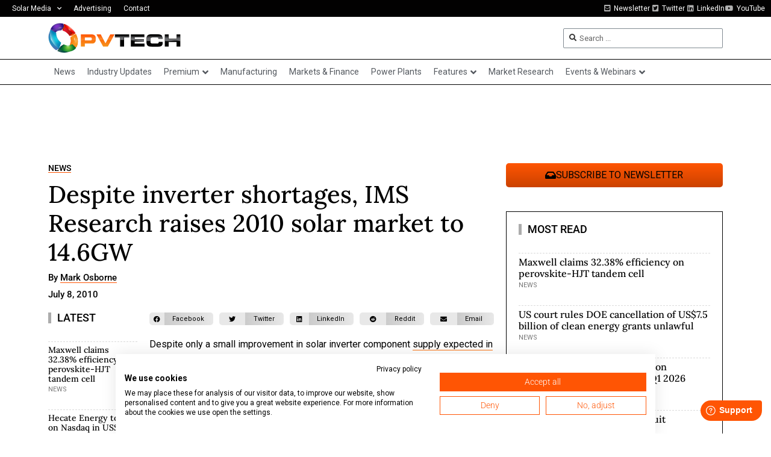

--- FILE ---
content_type: text/html; charset=UTF-8
request_url: https://www.pv-tech.org/despite_inverter_shortages_ims_research_raises_2010_solar_market_to_14-6gw/
body_size: 29555
content:
<!doctype html>
<html lang="en-US">
<head>
	<meta charset="UTF-8">
	<meta name="viewport" content="width=device-width, initial-scale=1">
	<link rel="profile" href="https://gmpg.org/xfn/11">
	<meta name='robots' content='index, follow, max-image-preview:large, max-snippet:-1, max-video-preview:-1' />
	<style>img:is([sizes="auto" i], [sizes^="auto," i]) { contain-intrinsic-size: 3000px 1500px }</style>
	
<!-- Google Tag Manager for WordPress by gtm4wp.com -->
<script data-cfasync="false" data-pagespeed-no-defer>
	var gtm4wp_datalayer_name = "dataLayer";
	var dataLayer = dataLayer || [];
</script>
<!-- End Google Tag Manager for WordPress by gtm4wp.com -->
	<!-- This site is optimized with the Yoast SEO Premium plugin v26.6 (Yoast SEO v26.6) - https://yoast.com/wordpress/plugins/seo/ -->
	<title>Despite inverter shortages, IMS Research raises 2010 solar market to 14.6GW - PV Tech</title>
	<link rel="canonical" href="https://www.pv-tech.org/despite_inverter_shortages_ims_research_raises_2010_solar_market_to_14-6gw/" />
	<meta property="og:locale" content="en_US" />
	<meta property="og:type" content="article" />
	<meta property="og:title" content="Despite inverter shortages, IMS Research raises 2010 solar market to 14.6GW" />
	<meta property="og:description" content="Despite only a small improvement in solar inverter component supply expected in the second&#045;half of the year, IMS Research has raised its forecast for global photovoltaics system installations. The market research firm expects installs to reach 14.6 GW, a 95% increase from 2009 and nearly three times size of the market back in 2008. Increased demand from Germany and other European countries is fuelling demand but growth in other regions such as the U.S. is playing a part, IMS Research said." />
	<meta property="og:url" content="https://www.pv-tech.org/despite_inverter_shortages_ims_research_raises_2010_solar_market_to_14-6gw/" />
	<meta property="og:site_name" content="PV Tech" />
	<meta property="article:publisher" content="https://www.facebook.com/pages/PV-Tech/360525490632679" />
	<meta property="article:published_time" content="2010-07-08T10:36:08+00:00" />
	<meta property="og:image" content="https://www.pv-tech.org/wp-content/uploads/2023/05/pvtech-default.jpg" />
	<meta property="og:image:width" content="1200" />
	<meta property="og:image:height" content="675" />
	<meta property="og:image:type" content="image/jpeg" />
	<meta name="author" content="Mark Osborne" />
	<meta name="twitter:card" content="summary_large_image" />
	<meta name="twitter:creator" content="@pv_tech" />
	<meta name="twitter:site" content="@pv_tech" />
	<meta name="twitter:label1" content="Written by" />
	<meta name="twitter:data1" content="Mark Osborne" />
	<meta name="twitter:label2" content="Est. reading time" />
	<meta name="twitter:data2" content="1 minute" />
	<script type="application/ld+json" class="yoast-schema-graph">{"@context":"https://schema.org","@graph":[{"@type":"Article","@id":"https://www.pv-tech.org/despite_inverter_shortages_ims_research_raises_2010_solar_market_to_14-6gw/#article","isPartOf":{"@id":"https://www.pv-tech.org/despite_inverter_shortages_ims_research_raises_2010_solar_market_to_14-6gw/"},"author":{"name":"Mark Osborne","@id":"https://www.pv-tech.org/#/schema/person/fe56e37520ddeedd3c29dea3aa92c757"},"headline":"Despite inverter shortages, IMS Research raises 2010 solar market to 14.6GW","datePublished":"2010-07-08T10:36:08+00:00","mainEntityOfPage":{"@id":"https://www.pv-tech.org/despite_inverter_shortages_ims_research_raises_2010_solar_market_to_14-6gw/"},"wordCount":263,"commentCount":0,"publisher":{"@id":"https://www.pv-tech.org/#organization"},"articleSection":["News"],"inLanguage":"en-US","copyrightYear":"2010","copyrightHolder":{"@id":"https://www.pv-tech.org/#organization"}},{"@type":"WebPage","@id":"https://www.pv-tech.org/despite_inverter_shortages_ims_research_raises_2010_solar_market_to_14-6gw/","url":"https://www.pv-tech.org/despite_inverter_shortages_ims_research_raises_2010_solar_market_to_14-6gw/","name":"Despite inverter shortages, IMS Research raises 2010 solar market to 14.6GW - PV Tech","isPartOf":{"@id":"https://www.pv-tech.org/#website"},"datePublished":"2010-07-08T10:36:08+00:00","breadcrumb":{"@id":"https://www.pv-tech.org/despite_inverter_shortages_ims_research_raises_2010_solar_market_to_14-6gw/#breadcrumb"},"inLanguage":"en-US","potentialAction":[{"@type":"ReadAction","target":["https://www.pv-tech.org/despite_inverter_shortages_ims_research_raises_2010_solar_market_to_14-6gw/"]}]},{"@type":"BreadcrumbList","@id":"https://www.pv-tech.org/despite_inverter_shortages_ims_research_raises_2010_solar_market_to_14-6gw/#breadcrumb","itemListElement":[{"@type":"ListItem","position":1,"name":"Home","item":"https://www.pv-tech.org/"},{"@type":"ListItem","position":2,"name":"Despite inverter shortages, IMS Research raises 2010 solar market to 14.6GW"}]},{"@type":"WebSite","@id":"https://www.pv-tech.org/#website","url":"https://www.pv-tech.org/","name":"PV Tech","description":"The number one source for in-depth and up-to-the-minute news, technical articles, blogs and reviews on the international solar PV supply chain.","publisher":{"@id":"https://www.pv-tech.org/#organization"},"potentialAction":[{"@type":"SearchAction","target":{"@type":"EntryPoint","urlTemplate":"https://www.pv-tech.org/?s={search_term_string}"},"query-input":{"@type":"PropertyValueSpecification","valueRequired":true,"valueName":"search_term_string"}}],"inLanguage":"en-US"},{"@type":"Organization","@id":"https://www.pv-tech.org/#organization","name":"PV Tech","url":"https://www.pv-tech.org/","logo":{"@type":"ImageObject","inLanguage":"en-US","@id":"https://www.pv-tech.org/#/schema/logo/image/","url":"https://www.pv-tech.org/wp-content/uploads/2020/11/pv-tech-logo.png","contentUrl":"https://www.pv-tech.org/wp-content/uploads/2020/11/pv-tech-logo.png","width":437,"height":100,"caption":"PV Tech"},"image":{"@id":"https://www.pv-tech.org/#/schema/logo/image/"},"sameAs":["https://www.facebook.com/pages/PV-Tech/360525490632679","https://x.com/pv_tech"]},{"@type":"Person","@id":"https://www.pv-tech.org/#/schema/person/fe56e37520ddeedd3c29dea3aa92c757","name":"Mark Osborne","image":{"@type":"ImageObject","inLanguage":"en-US","@id":"https://www.pv-tech.org/#/schema/person/image/","url":"https://secure.gravatar.com/avatar/f3acd1d4f472589fc23d252d5402bf5c5c0cc51940f31cc067a8dd9517976f05?s=96&d=mm&r=g","contentUrl":"https://secure.gravatar.com/avatar/f3acd1d4f472589fc23d252d5402bf5c5c0cc51940f31cc067a8dd9517976f05?s=96&d=mm&r=g","caption":"Mark Osborne"},"description":"Mark Osborne has nearly three decades of experience in covering both the semiconductor and photovoltaics manufacturing industries. In his current roles as senior news editor for PV Tech and sister technical journal, Photovoltaics International, Mark covers the key developments in the PV industry on a global level and continues to provide insight and analysis via his editor's blog.","url":"https://www.pv-tech.org/author/markosborne/"}]}</script>
	<!-- / Yoast SEO Premium plugin. -->


<link rel='dns-prefetch' href='//cdn.jsdelivr.net' />
<link rel='dns-prefetch' href='//www.pv-tech.org' />
<link rel='dns-prefetch' href='//cdn1.wallkit.net' />
<link rel='dns-prefetch' href='//fonts.googleapis.com' />
<link rel="alternate" type="application/rss+xml" title="PV Tech &raquo; Feed" href="https://www.pv-tech.org/feed/" />
<link rel='stylesheet' id='wk-custom-css' href='https://www.pv-tech.org/wp-content/plugins/wallkit-customisation/customisation.css?ver=6.8.3' media='all' />
<style id='wk-custom-inline-css'>

.paywall-tag, .wallkit-tag { display: none !important; }
span.paywall-tag.none, span.wallkit-tag.none { display: inline !important; }
div.paywall-tag.none, div.wallkit-tag.none { display: block !important; }
</style>
<link rel='stylesheet' id='wk-custom-host-specific-css' href='https://www.pv-tech.org/wp-content/plugins/wallkit-customisation/customisation-www.pv-tech.org.css?ver=6.8.3' media='all' />
<link rel='stylesheet' id='wp-block-library-css' href='https://www.pv-tech.org/wp-includes/css/dist/block-library/style.min.css?ver=6.8.3' media='all' />
<style id='classic-theme-styles-inline-css'>
/*! This file is auto-generated */
.wp-block-button__link{color:#fff;background-color:#32373c;border-radius:9999px;box-shadow:none;text-decoration:none;padding:calc(.667em + 2px) calc(1.333em + 2px);font-size:1.125em}.wp-block-file__button{background:#32373c;color:#fff;text-decoration:none}
</style>
<link rel='stylesheet' id='jet-engine-frontend-css' href='https://www.pv-tech.org/wp-content/plugins/jet-engine/assets/css/frontend.css?ver=3.7.10' media='all' />
<style id='global-styles-inline-css'>
:root{--wp--preset--aspect-ratio--square: 1;--wp--preset--aspect-ratio--4-3: 4/3;--wp--preset--aspect-ratio--3-4: 3/4;--wp--preset--aspect-ratio--3-2: 3/2;--wp--preset--aspect-ratio--2-3: 2/3;--wp--preset--aspect-ratio--16-9: 16/9;--wp--preset--aspect-ratio--9-16: 9/16;--wp--preset--color--black: #000000;--wp--preset--color--cyan-bluish-gray: #abb8c3;--wp--preset--color--white: #ffffff;--wp--preset--color--pale-pink: #f78da7;--wp--preset--color--vivid-red: #cf2e2e;--wp--preset--color--luminous-vivid-orange: #ff6900;--wp--preset--color--luminous-vivid-amber: #fcb900;--wp--preset--color--light-green-cyan: #7bdcb5;--wp--preset--color--vivid-green-cyan: #00d084;--wp--preset--color--pale-cyan-blue: #8ed1fc;--wp--preset--color--vivid-cyan-blue: #0693e3;--wp--preset--color--vivid-purple: #9b51e0;--wp--preset--gradient--vivid-cyan-blue-to-vivid-purple: linear-gradient(135deg,rgba(6,147,227,1) 0%,rgb(155,81,224) 100%);--wp--preset--gradient--light-green-cyan-to-vivid-green-cyan: linear-gradient(135deg,rgb(122,220,180) 0%,rgb(0,208,130) 100%);--wp--preset--gradient--luminous-vivid-amber-to-luminous-vivid-orange: linear-gradient(135deg,rgba(252,185,0,1) 0%,rgba(255,105,0,1) 100%);--wp--preset--gradient--luminous-vivid-orange-to-vivid-red: linear-gradient(135deg,rgba(255,105,0,1) 0%,rgb(207,46,46) 100%);--wp--preset--gradient--very-light-gray-to-cyan-bluish-gray: linear-gradient(135deg,rgb(238,238,238) 0%,rgb(169,184,195) 100%);--wp--preset--gradient--cool-to-warm-spectrum: linear-gradient(135deg,rgb(74,234,220) 0%,rgb(151,120,209) 20%,rgb(207,42,186) 40%,rgb(238,44,130) 60%,rgb(251,105,98) 80%,rgb(254,248,76) 100%);--wp--preset--gradient--blush-light-purple: linear-gradient(135deg,rgb(255,206,236) 0%,rgb(152,150,240) 100%);--wp--preset--gradient--blush-bordeaux: linear-gradient(135deg,rgb(254,205,165) 0%,rgb(254,45,45) 50%,rgb(107,0,62) 100%);--wp--preset--gradient--luminous-dusk: linear-gradient(135deg,rgb(255,203,112) 0%,rgb(199,81,192) 50%,rgb(65,88,208) 100%);--wp--preset--gradient--pale-ocean: linear-gradient(135deg,rgb(255,245,203) 0%,rgb(182,227,212) 50%,rgb(51,167,181) 100%);--wp--preset--gradient--electric-grass: linear-gradient(135deg,rgb(202,248,128) 0%,rgb(113,206,126) 100%);--wp--preset--gradient--midnight: linear-gradient(135deg,rgb(2,3,129) 0%,rgb(40,116,252) 100%);--wp--preset--font-size--small: 13px;--wp--preset--font-size--medium: 20px;--wp--preset--font-size--large: 36px;--wp--preset--font-size--x-large: 42px;--wp--preset--spacing--20: 0.44rem;--wp--preset--spacing--30: 0.67rem;--wp--preset--spacing--40: 1rem;--wp--preset--spacing--50: 1.5rem;--wp--preset--spacing--60: 2.25rem;--wp--preset--spacing--70: 3.38rem;--wp--preset--spacing--80: 5.06rem;--wp--preset--shadow--natural: 6px 6px 9px rgba(0, 0, 0, 0.2);--wp--preset--shadow--deep: 12px 12px 50px rgba(0, 0, 0, 0.4);--wp--preset--shadow--sharp: 6px 6px 0px rgba(0, 0, 0, 0.2);--wp--preset--shadow--outlined: 6px 6px 0px -3px rgba(255, 255, 255, 1), 6px 6px rgba(0, 0, 0, 1);--wp--preset--shadow--crisp: 6px 6px 0px rgba(0, 0, 0, 1);}:where(.is-layout-flex){gap: 0.5em;}:where(.is-layout-grid){gap: 0.5em;}body .is-layout-flex{display: flex;}.is-layout-flex{flex-wrap: wrap;align-items: center;}.is-layout-flex > :is(*, div){margin: 0;}body .is-layout-grid{display: grid;}.is-layout-grid > :is(*, div){margin: 0;}:where(.wp-block-columns.is-layout-flex){gap: 2em;}:where(.wp-block-columns.is-layout-grid){gap: 2em;}:where(.wp-block-post-template.is-layout-flex){gap: 1.25em;}:where(.wp-block-post-template.is-layout-grid){gap: 1.25em;}.has-black-color{color: var(--wp--preset--color--black) !important;}.has-cyan-bluish-gray-color{color: var(--wp--preset--color--cyan-bluish-gray) !important;}.has-white-color{color: var(--wp--preset--color--white) !important;}.has-pale-pink-color{color: var(--wp--preset--color--pale-pink) !important;}.has-vivid-red-color{color: var(--wp--preset--color--vivid-red) !important;}.has-luminous-vivid-orange-color{color: var(--wp--preset--color--luminous-vivid-orange) !important;}.has-luminous-vivid-amber-color{color: var(--wp--preset--color--luminous-vivid-amber) !important;}.has-light-green-cyan-color{color: var(--wp--preset--color--light-green-cyan) !important;}.has-vivid-green-cyan-color{color: var(--wp--preset--color--vivid-green-cyan) !important;}.has-pale-cyan-blue-color{color: var(--wp--preset--color--pale-cyan-blue) !important;}.has-vivid-cyan-blue-color{color: var(--wp--preset--color--vivid-cyan-blue) !important;}.has-vivid-purple-color{color: var(--wp--preset--color--vivid-purple) !important;}.has-black-background-color{background-color: var(--wp--preset--color--black) !important;}.has-cyan-bluish-gray-background-color{background-color: var(--wp--preset--color--cyan-bluish-gray) !important;}.has-white-background-color{background-color: var(--wp--preset--color--white) !important;}.has-pale-pink-background-color{background-color: var(--wp--preset--color--pale-pink) !important;}.has-vivid-red-background-color{background-color: var(--wp--preset--color--vivid-red) !important;}.has-luminous-vivid-orange-background-color{background-color: var(--wp--preset--color--luminous-vivid-orange) !important;}.has-luminous-vivid-amber-background-color{background-color: var(--wp--preset--color--luminous-vivid-amber) !important;}.has-light-green-cyan-background-color{background-color: var(--wp--preset--color--light-green-cyan) !important;}.has-vivid-green-cyan-background-color{background-color: var(--wp--preset--color--vivid-green-cyan) !important;}.has-pale-cyan-blue-background-color{background-color: var(--wp--preset--color--pale-cyan-blue) !important;}.has-vivid-cyan-blue-background-color{background-color: var(--wp--preset--color--vivid-cyan-blue) !important;}.has-vivid-purple-background-color{background-color: var(--wp--preset--color--vivid-purple) !important;}.has-black-border-color{border-color: var(--wp--preset--color--black) !important;}.has-cyan-bluish-gray-border-color{border-color: var(--wp--preset--color--cyan-bluish-gray) !important;}.has-white-border-color{border-color: var(--wp--preset--color--white) !important;}.has-pale-pink-border-color{border-color: var(--wp--preset--color--pale-pink) !important;}.has-vivid-red-border-color{border-color: var(--wp--preset--color--vivid-red) !important;}.has-luminous-vivid-orange-border-color{border-color: var(--wp--preset--color--luminous-vivid-orange) !important;}.has-luminous-vivid-amber-border-color{border-color: var(--wp--preset--color--luminous-vivid-amber) !important;}.has-light-green-cyan-border-color{border-color: var(--wp--preset--color--light-green-cyan) !important;}.has-vivid-green-cyan-border-color{border-color: var(--wp--preset--color--vivid-green-cyan) !important;}.has-pale-cyan-blue-border-color{border-color: var(--wp--preset--color--pale-cyan-blue) !important;}.has-vivid-cyan-blue-border-color{border-color: var(--wp--preset--color--vivid-cyan-blue) !important;}.has-vivid-purple-border-color{border-color: var(--wp--preset--color--vivid-purple) !important;}.has-vivid-cyan-blue-to-vivid-purple-gradient-background{background: var(--wp--preset--gradient--vivid-cyan-blue-to-vivid-purple) !important;}.has-light-green-cyan-to-vivid-green-cyan-gradient-background{background: var(--wp--preset--gradient--light-green-cyan-to-vivid-green-cyan) !important;}.has-luminous-vivid-amber-to-luminous-vivid-orange-gradient-background{background: var(--wp--preset--gradient--luminous-vivid-amber-to-luminous-vivid-orange) !important;}.has-luminous-vivid-orange-to-vivid-red-gradient-background{background: var(--wp--preset--gradient--luminous-vivid-orange-to-vivid-red) !important;}.has-very-light-gray-to-cyan-bluish-gray-gradient-background{background: var(--wp--preset--gradient--very-light-gray-to-cyan-bluish-gray) !important;}.has-cool-to-warm-spectrum-gradient-background{background: var(--wp--preset--gradient--cool-to-warm-spectrum) !important;}.has-blush-light-purple-gradient-background{background: var(--wp--preset--gradient--blush-light-purple) !important;}.has-blush-bordeaux-gradient-background{background: var(--wp--preset--gradient--blush-bordeaux) !important;}.has-luminous-dusk-gradient-background{background: var(--wp--preset--gradient--luminous-dusk) !important;}.has-pale-ocean-gradient-background{background: var(--wp--preset--gradient--pale-ocean) !important;}.has-electric-grass-gradient-background{background: var(--wp--preset--gradient--electric-grass) !important;}.has-midnight-gradient-background{background: var(--wp--preset--gradient--midnight) !important;}.has-small-font-size{font-size: var(--wp--preset--font-size--small) !important;}.has-medium-font-size{font-size: var(--wp--preset--font-size--medium) !important;}.has-large-font-size{font-size: var(--wp--preset--font-size--large) !important;}.has-x-large-font-size{font-size: var(--wp--preset--font-size--x-large) !important;}
:where(.wp-block-post-template.is-layout-flex){gap: 1.25em;}:where(.wp-block-post-template.is-layout-grid){gap: 1.25em;}
:where(.wp-block-columns.is-layout-flex){gap: 2em;}:where(.wp-block-columns.is-layout-grid){gap: 2em;}
:root :where(.wp-block-pullquote){font-size: 1.5em;line-height: 1.6;}
</style>
<style type="text/css">@font-face {font-family:Oswald;font-style:normal;font-weight:400;src:url(/cf-fonts/v/oswald/5.0.18/vietnamese/wght/normal.woff2);unicode-range:U+0102-0103,U+0110-0111,U+0128-0129,U+0168-0169,U+01A0-01A1,U+01AF-01B0,U+0300-0301,U+0303-0304,U+0308-0309,U+0323,U+0329,U+1EA0-1EF9,U+20AB;font-display:swap;}@font-face {font-family:Oswald;font-style:normal;font-weight:400;src:url(/cf-fonts/v/oswald/5.0.18/latin-ext/wght/normal.woff2);unicode-range:U+0100-02AF,U+0304,U+0308,U+0329,U+1E00-1E9F,U+1EF2-1EFF,U+2020,U+20A0-20AB,U+20AD-20CF,U+2113,U+2C60-2C7F,U+A720-A7FF;font-display:swap;}@font-face {font-family:Oswald;font-style:normal;font-weight:400;src:url(/cf-fonts/v/oswald/5.0.18/latin/wght/normal.woff2);unicode-range:U+0000-00FF,U+0131,U+0152-0153,U+02BB-02BC,U+02C6,U+02DA,U+02DC,U+0304,U+0308,U+0329,U+2000-206F,U+2074,U+20AC,U+2122,U+2191,U+2193,U+2212,U+2215,U+FEFF,U+FFFD;font-display:swap;}@font-face {font-family:Oswald;font-style:normal;font-weight:400;src:url(/cf-fonts/v/oswald/5.0.18/cyrillic-ext/wght/normal.woff2);unicode-range:U+0460-052F,U+1C80-1C88,U+20B4,U+2DE0-2DFF,U+A640-A69F,U+FE2E-FE2F;font-display:swap;}@font-face {font-family:Oswald;font-style:normal;font-weight:400;src:url(/cf-fonts/v/oswald/5.0.18/cyrillic/wght/normal.woff2);unicode-range:U+0301,U+0400-045F,U+0490-0491,U+04B0-04B1,U+2116;font-display:swap;}@font-face {font-family:Oswald;font-style:normal;font-weight:500;src:url(/cf-fonts/v/oswald/5.0.18/cyrillic-ext/wght/normal.woff2);unicode-range:U+0460-052F,U+1C80-1C88,U+20B4,U+2DE0-2DFF,U+A640-A69F,U+FE2E-FE2F;font-display:swap;}@font-face {font-family:Oswald;font-style:normal;font-weight:500;src:url(/cf-fonts/v/oswald/5.0.18/vietnamese/wght/normal.woff2);unicode-range:U+0102-0103,U+0110-0111,U+0128-0129,U+0168-0169,U+01A0-01A1,U+01AF-01B0,U+0300-0301,U+0303-0304,U+0308-0309,U+0323,U+0329,U+1EA0-1EF9,U+20AB;font-display:swap;}@font-face {font-family:Oswald;font-style:normal;font-weight:500;src:url(/cf-fonts/v/oswald/5.0.18/cyrillic/wght/normal.woff2);unicode-range:U+0301,U+0400-045F,U+0490-0491,U+04B0-04B1,U+2116;font-display:swap;}@font-face {font-family:Oswald;font-style:normal;font-weight:500;src:url(/cf-fonts/v/oswald/5.0.18/latin/wght/normal.woff2);unicode-range:U+0000-00FF,U+0131,U+0152-0153,U+02BB-02BC,U+02C6,U+02DA,U+02DC,U+0304,U+0308,U+0329,U+2000-206F,U+2074,U+20AC,U+2122,U+2191,U+2193,U+2212,U+2215,U+FEFF,U+FFFD;font-display:swap;}@font-face {font-family:Oswald;font-style:normal;font-weight:500;src:url(/cf-fonts/v/oswald/5.0.18/latin-ext/wght/normal.woff2);unicode-range:U+0100-02AF,U+0304,U+0308,U+0329,U+1E00-1E9F,U+1EF2-1EFF,U+2020,U+20A0-20AB,U+20AD-20CF,U+2113,U+2C60-2C7F,U+A720-A7FF;font-display:swap;}@font-face {font-family:Oswald;font-style:normal;font-weight:700;src:url(/cf-fonts/v/oswald/5.0.18/cyrillic/wght/normal.woff2);unicode-range:U+0301,U+0400-045F,U+0490-0491,U+04B0-04B1,U+2116;font-display:swap;}@font-face {font-family:Oswald;font-style:normal;font-weight:700;src:url(/cf-fonts/v/oswald/5.0.18/latin/wght/normal.woff2);unicode-range:U+0000-00FF,U+0131,U+0152-0153,U+02BB-02BC,U+02C6,U+02DA,U+02DC,U+0304,U+0308,U+0329,U+2000-206F,U+2074,U+20AC,U+2122,U+2191,U+2193,U+2212,U+2215,U+FEFF,U+FFFD;font-display:swap;}@font-face {font-family:Oswald;font-style:normal;font-weight:700;src:url(/cf-fonts/v/oswald/5.0.18/vietnamese/wght/normal.woff2);unicode-range:U+0102-0103,U+0110-0111,U+0128-0129,U+0168-0169,U+01A0-01A1,U+01AF-01B0,U+0300-0301,U+0303-0304,U+0308-0309,U+0323,U+0329,U+1EA0-1EF9,U+20AB;font-display:swap;}@font-face {font-family:Oswald;font-style:normal;font-weight:700;src:url(/cf-fonts/v/oswald/5.0.18/cyrillic-ext/wght/normal.woff2);unicode-range:U+0460-052F,U+1C80-1C88,U+20B4,U+2DE0-2DFF,U+A640-A69F,U+FE2E-FE2F;font-display:swap;}@font-face {font-family:Oswald;font-style:normal;font-weight:700;src:url(/cf-fonts/v/oswald/5.0.18/latin-ext/wght/normal.woff2);unicode-range:U+0100-02AF,U+0304,U+0308,U+0329,U+1E00-1E9F,U+1EF2-1EFF,U+2020,U+20A0-20AB,U+20AD-20CF,U+2113,U+2C60-2C7F,U+A720-A7FF;font-display:swap;}@font-face {font-family:Inter;font-style:normal;font-weight:300;src:url(/cf-fonts/v/inter/5.0.16/latin-ext/wght/normal.woff2);unicode-range:U+0100-02AF,U+0304,U+0308,U+0329,U+1E00-1E9F,U+1EF2-1EFF,U+2020,U+20A0-20AB,U+20AD-20CF,U+2113,U+2C60-2C7F,U+A720-A7FF;font-display:swap;}@font-face {font-family:Inter;font-style:normal;font-weight:300;src:url(/cf-fonts/v/inter/5.0.16/vietnamese/wght/normal.woff2);unicode-range:U+0102-0103,U+0110-0111,U+0128-0129,U+0168-0169,U+01A0-01A1,U+01AF-01B0,U+0300-0301,U+0303-0304,U+0308-0309,U+0323,U+0329,U+1EA0-1EF9,U+20AB;font-display:swap;}@font-face {font-family:Inter;font-style:normal;font-weight:300;src:url(/cf-fonts/v/inter/5.0.16/cyrillic/wght/normal.woff2);unicode-range:U+0301,U+0400-045F,U+0490-0491,U+04B0-04B1,U+2116;font-display:swap;}@font-face {font-family:Inter;font-style:normal;font-weight:300;src:url(/cf-fonts/v/inter/5.0.16/cyrillic-ext/wght/normal.woff2);unicode-range:U+0460-052F,U+1C80-1C88,U+20B4,U+2DE0-2DFF,U+A640-A69F,U+FE2E-FE2F;font-display:swap;}@font-face {font-family:Inter;font-style:normal;font-weight:300;src:url(/cf-fonts/v/inter/5.0.16/latin/wght/normal.woff2);unicode-range:U+0000-00FF,U+0131,U+0152-0153,U+02BB-02BC,U+02C6,U+02DA,U+02DC,U+0304,U+0308,U+0329,U+2000-206F,U+2074,U+20AC,U+2122,U+2191,U+2193,U+2212,U+2215,U+FEFF,U+FFFD;font-display:swap;}@font-face {font-family:Inter;font-style:normal;font-weight:300;src:url(/cf-fonts/v/inter/5.0.16/greek/wght/normal.woff2);unicode-range:U+0370-03FF;font-display:swap;}@font-face {font-family:Inter;font-style:normal;font-weight:300;src:url(/cf-fonts/v/inter/5.0.16/greek-ext/wght/normal.woff2);unicode-range:U+1F00-1FFF;font-display:swap;}@font-face {font-family:Inter;font-style:normal;font-weight:400;src:url(/cf-fonts/v/inter/5.0.16/latin-ext/wght/normal.woff2);unicode-range:U+0100-02AF,U+0304,U+0308,U+0329,U+1E00-1E9F,U+1EF2-1EFF,U+2020,U+20A0-20AB,U+20AD-20CF,U+2113,U+2C60-2C7F,U+A720-A7FF;font-display:swap;}@font-face {font-family:Inter;font-style:normal;font-weight:400;src:url(/cf-fonts/v/inter/5.0.16/vietnamese/wght/normal.woff2);unicode-range:U+0102-0103,U+0110-0111,U+0128-0129,U+0168-0169,U+01A0-01A1,U+01AF-01B0,U+0300-0301,U+0303-0304,U+0308-0309,U+0323,U+0329,U+1EA0-1EF9,U+20AB;font-display:swap;}@font-face {font-family:Inter;font-style:normal;font-weight:400;src:url(/cf-fonts/v/inter/5.0.16/greek/wght/normal.woff2);unicode-range:U+0370-03FF;font-display:swap;}@font-face {font-family:Inter;font-style:normal;font-weight:400;src:url(/cf-fonts/v/inter/5.0.16/cyrillic/wght/normal.woff2);unicode-range:U+0301,U+0400-045F,U+0490-0491,U+04B0-04B1,U+2116;font-display:swap;}@font-face {font-family:Inter;font-style:normal;font-weight:400;src:url(/cf-fonts/v/inter/5.0.16/cyrillic-ext/wght/normal.woff2);unicode-range:U+0460-052F,U+1C80-1C88,U+20B4,U+2DE0-2DFF,U+A640-A69F,U+FE2E-FE2F;font-display:swap;}@font-face {font-family:Inter;font-style:normal;font-weight:400;src:url(/cf-fonts/v/inter/5.0.16/greek-ext/wght/normal.woff2);unicode-range:U+1F00-1FFF;font-display:swap;}@font-face {font-family:Inter;font-style:normal;font-weight:400;src:url(/cf-fonts/v/inter/5.0.16/latin/wght/normal.woff2);unicode-range:U+0000-00FF,U+0131,U+0152-0153,U+02BB-02BC,U+02C6,U+02DA,U+02DC,U+0304,U+0308,U+0329,U+2000-206F,U+2074,U+20AC,U+2122,U+2191,U+2193,U+2212,U+2215,U+FEFF,U+FFFD;font-display:swap;}@font-face {font-family:Inter;font-style:normal;font-weight:500;src:url(/cf-fonts/v/inter/5.0.16/greek/wght/normal.woff2);unicode-range:U+0370-03FF;font-display:swap;}@font-face {font-family:Inter;font-style:normal;font-weight:500;src:url(/cf-fonts/v/inter/5.0.16/latin/wght/normal.woff2);unicode-range:U+0000-00FF,U+0131,U+0152-0153,U+02BB-02BC,U+02C6,U+02DA,U+02DC,U+0304,U+0308,U+0329,U+2000-206F,U+2074,U+20AC,U+2122,U+2191,U+2193,U+2212,U+2215,U+FEFF,U+FFFD;font-display:swap;}@font-face {font-family:Inter;font-style:normal;font-weight:500;src:url(/cf-fonts/v/inter/5.0.16/cyrillic/wght/normal.woff2);unicode-range:U+0301,U+0400-045F,U+0490-0491,U+04B0-04B1,U+2116;font-display:swap;}@font-face {font-family:Inter;font-style:normal;font-weight:500;src:url(/cf-fonts/v/inter/5.0.16/cyrillic-ext/wght/normal.woff2);unicode-range:U+0460-052F,U+1C80-1C88,U+20B4,U+2DE0-2DFF,U+A640-A69F,U+FE2E-FE2F;font-display:swap;}@font-face {font-family:Inter;font-style:normal;font-weight:500;src:url(/cf-fonts/v/inter/5.0.16/latin-ext/wght/normal.woff2);unicode-range:U+0100-02AF,U+0304,U+0308,U+0329,U+1E00-1E9F,U+1EF2-1EFF,U+2020,U+20A0-20AB,U+20AD-20CF,U+2113,U+2C60-2C7F,U+A720-A7FF;font-display:swap;}@font-face {font-family:Inter;font-style:normal;font-weight:500;src:url(/cf-fonts/v/inter/5.0.16/greek-ext/wght/normal.woff2);unicode-range:U+1F00-1FFF;font-display:swap;}@font-face {font-family:Inter;font-style:normal;font-weight:500;src:url(/cf-fonts/v/inter/5.0.16/vietnamese/wght/normal.woff2);unicode-range:U+0102-0103,U+0110-0111,U+0128-0129,U+0168-0169,U+01A0-01A1,U+01AF-01B0,U+0300-0301,U+0303-0304,U+0308-0309,U+0323,U+0329,U+1EA0-1EF9,U+20AB;font-display:swap;}@font-face {font-family:Inter;font-style:normal;font-weight:600;src:url(/cf-fonts/v/inter/5.0.16/cyrillic/wght/normal.woff2);unicode-range:U+0301,U+0400-045F,U+0490-0491,U+04B0-04B1,U+2116;font-display:swap;}@font-face {font-family:Inter;font-style:normal;font-weight:600;src:url(/cf-fonts/v/inter/5.0.16/greek-ext/wght/normal.woff2);unicode-range:U+1F00-1FFF;font-display:swap;}@font-face {font-family:Inter;font-style:normal;font-weight:600;src:url(/cf-fonts/v/inter/5.0.16/cyrillic-ext/wght/normal.woff2);unicode-range:U+0460-052F,U+1C80-1C88,U+20B4,U+2DE0-2DFF,U+A640-A69F,U+FE2E-FE2F;font-display:swap;}@font-face {font-family:Inter;font-style:normal;font-weight:600;src:url(/cf-fonts/v/inter/5.0.16/vietnamese/wght/normal.woff2);unicode-range:U+0102-0103,U+0110-0111,U+0128-0129,U+0168-0169,U+01A0-01A1,U+01AF-01B0,U+0300-0301,U+0303-0304,U+0308-0309,U+0323,U+0329,U+1EA0-1EF9,U+20AB;font-display:swap;}@font-face {font-family:Inter;font-style:normal;font-weight:600;src:url(/cf-fonts/v/inter/5.0.16/greek/wght/normal.woff2);unicode-range:U+0370-03FF;font-display:swap;}@font-face {font-family:Inter;font-style:normal;font-weight:600;src:url(/cf-fonts/v/inter/5.0.16/latin-ext/wght/normal.woff2);unicode-range:U+0100-02AF,U+0304,U+0308,U+0329,U+1E00-1E9F,U+1EF2-1EFF,U+2020,U+20A0-20AB,U+20AD-20CF,U+2113,U+2C60-2C7F,U+A720-A7FF;font-display:swap;}@font-face {font-family:Inter;font-style:normal;font-weight:600;src:url(/cf-fonts/v/inter/5.0.16/latin/wght/normal.woff2);unicode-range:U+0000-00FF,U+0131,U+0152-0153,U+02BB-02BC,U+02C6,U+02DA,U+02DC,U+0304,U+0308,U+0329,U+2000-206F,U+2074,U+20AC,U+2122,U+2191,U+2193,U+2212,U+2215,U+FEFF,U+FFFD;font-display:swap;}@font-face {font-family:Inter;font-style:normal;font-weight:700;src:url(/cf-fonts/v/inter/5.0.16/latin/wght/normal.woff2);unicode-range:U+0000-00FF,U+0131,U+0152-0153,U+02BB-02BC,U+02C6,U+02DA,U+02DC,U+0304,U+0308,U+0329,U+2000-206F,U+2074,U+20AC,U+2122,U+2191,U+2193,U+2212,U+2215,U+FEFF,U+FFFD;font-display:swap;}@font-face {font-family:Inter;font-style:normal;font-weight:700;src:url(/cf-fonts/v/inter/5.0.16/greek-ext/wght/normal.woff2);unicode-range:U+1F00-1FFF;font-display:swap;}@font-face {font-family:Inter;font-style:normal;font-weight:700;src:url(/cf-fonts/v/inter/5.0.16/vietnamese/wght/normal.woff2);unicode-range:U+0102-0103,U+0110-0111,U+0128-0129,U+0168-0169,U+01A0-01A1,U+01AF-01B0,U+0300-0301,U+0303-0304,U+0308-0309,U+0323,U+0329,U+1EA0-1EF9,U+20AB;font-display:swap;}@font-face {font-family:Inter;font-style:normal;font-weight:700;src:url(/cf-fonts/v/inter/5.0.16/cyrillic-ext/wght/normal.woff2);unicode-range:U+0460-052F,U+1C80-1C88,U+20B4,U+2DE0-2DFF,U+A640-A69F,U+FE2E-FE2F;font-display:swap;}@font-face {font-family:Inter;font-style:normal;font-weight:700;src:url(/cf-fonts/v/inter/5.0.16/cyrillic/wght/normal.woff2);unicode-range:U+0301,U+0400-045F,U+0490-0491,U+04B0-04B1,U+2116;font-display:swap;}@font-face {font-family:Inter;font-style:normal;font-weight:700;src:url(/cf-fonts/v/inter/5.0.16/latin-ext/wght/normal.woff2);unicode-range:U+0100-02AF,U+0304,U+0308,U+0329,U+1E00-1E9F,U+1EF2-1EFF,U+2020,U+20A0-20AB,U+20AD-20CF,U+2113,U+2C60-2C7F,U+A720-A7FF;font-display:swap;}@font-face {font-family:Inter;font-style:normal;font-weight:700;src:url(/cf-fonts/v/inter/5.0.16/greek/wght/normal.woff2);unicode-range:U+0370-03FF;font-display:swap;}</style>
<link rel='stylesheet' id='hello-elementor-css' href='https://www.pv-tech.org/wp-content/themes/hello-elementor/style.min.css?ver=3.1.1' media='all' />
<link rel='stylesheet' id='hello-elementor-theme-style-css' href='https://www.pv-tech.org/wp-content/themes/hello-elementor/theme.min.css?ver=3.1.1' media='all' />
<link rel='stylesheet' id='hello-elementor-header-footer-css' href='https://www.pv-tech.org/wp-content/themes/hello-elementor/header-footer.min.css?ver=3.1.1' media='all' />
<link rel='stylesheet' id='elementor-frontend-css' href='https://www.pv-tech.org/wp-content/plugins/elementor/assets/css/frontend.min.css?ver=3.32.4' media='all' />
<link rel='stylesheet' id='widget-nav-menu-css' href='https://www.pv-tech.org/wp-content/plugins/elementor-pro/assets/css/widget-nav-menu.min.css?ver=3.32.2' media='all' />
<link rel='stylesheet' id='widget-icon-list-css' href='https://www.pv-tech.org/wp-content/plugins/elementor/assets/css/widget-icon-list.min.css?ver=3.32.4' media='all' />
<link rel='stylesheet' id='widget-image-css' href='https://www.pv-tech.org/wp-content/plugins/elementor/assets/css/widget-image.min.css?ver=3.32.4' media='all' />
<link rel='stylesheet' id='widget-heading-css' href='https://www.pv-tech.org/wp-content/plugins/elementor/assets/css/widget-heading.min.css?ver=3.32.4' media='all' />
<link rel='stylesheet' id='swiper-css' href='https://www.pv-tech.org/wp-content/plugins/elementor/assets/lib/swiper/v8/css/swiper.min.css?ver=8.4.5' media='all' />
<link rel='stylesheet' id='e-swiper-css' href='https://www.pv-tech.org/wp-content/plugins/elementor/assets/css/conditionals/e-swiper.min.css?ver=3.32.4' media='all' />
<link rel='stylesheet' id='widget-share-buttons-css' href='https://www.pv-tech.org/wp-content/plugins/elementor-pro/assets/css/widget-share-buttons.min.css?ver=3.32.2' media='all' />
<link rel='stylesheet' id='e-apple-webkit-css' href='https://www.pv-tech.org/wp-content/plugins/elementor/assets/css/conditionals/apple-webkit.min.css?ver=3.32.4' media='all' />
<link rel='stylesheet' id='elementor-icons-shared-0-css' href='https://www.pv-tech.org/wp-content/plugins/elementor/assets/lib/font-awesome/css/fontawesome.min.css?ver=5.15.3' media='all' />
<link rel='stylesheet' id='elementor-icons-fa-solid-css' href='https://www.pv-tech.org/wp-content/plugins/elementor/assets/lib/font-awesome/css/solid.min.css?ver=5.15.3' media='all' />
<link rel='stylesheet' id='elementor-icons-fa-brands-css' href='https://www.pv-tech.org/wp-content/plugins/elementor/assets/lib/font-awesome/css/brands.min.css?ver=5.15.3' media='all' />
<link rel='stylesheet' id='jet-blocks-css' href='https://www.pv-tech.org/wp-content/uploads/elementor/css/custom-jet-blocks.css?ver=1.3.22' media='all' />
<link rel='stylesheet' id='elementor-icons-css' href='https://www.pv-tech.org/wp-content/plugins/elementor/assets/lib/eicons/css/elementor-icons.min.css?ver=5.44.0' media='all' />
<link rel='stylesheet' id='elementor-post-5912-css' href='https://www.pv-tech.org/wp-content/uploads/elementor/css/post-5912.css?ver=1769402054' media='all' />
<link rel='stylesheet' id='jet-blog-css' href='https://www.pv-tech.org/wp-content/plugins/jet-blog/assets/css/jet-blog.css?ver=2.4.8' media='all' />
<link rel='stylesheet' id='elementor-post-21-css' href='https://www.pv-tech.org/wp-content/uploads/elementor/css/post-21.css?ver=1769402053' media='all' />
<link rel='stylesheet' id='elementor-post-24-css' href='https://www.pv-tech.org/wp-content/uploads/elementor/css/post-24.css?ver=1769402053' media='all' />
<link rel='stylesheet' id='elementor-post-1361-css' href='https://www.pv-tech.org/wp-content/uploads/elementor/css/post-1361.css?ver=1769402054' media='all' />
<link rel='stylesheet' id='elementor-post-30276-css' href='https://www.pv-tech.org/wp-content/uploads/elementor/css/post-30276.css?ver=1769402053' media='all' />
<link rel='stylesheet' id='elementor-post-29814-css' href='https://www.pv-tech.org/wp-content/uploads/elementor/css/post-29814.css?ver=1769402053' media='all' />
<link rel='stylesheet' id='elementor-post-5281-css' href='https://www.pv-tech.org/wp-content/uploads/elementor/css/post-5281.css?ver=1769402053' media='all' />
<link rel='stylesheet' id='elementor-post-5530-css' href='https://www.pv-tech.org/wp-content/uploads/elementor/css/post-5530.css?ver=1769402053' media='all' />
<link rel='stylesheet' id='elementor-post-5885-css' href='https://www.pv-tech.org/wp-content/uploads/elementor/css/post-5885.css?ver=1769402053' media='all' />
<link rel='stylesheet' id='hello-elementor-child-style-css' href='https://www.pv-tech.org/wp-content/themes/hello-elementor-child/style.css?ver=1.0.0' media='all' />
<link rel='stylesheet' id='jquery-chosen-css' href='https://www.pv-tech.org/wp-content/plugins/jet-search/assets/lib/chosen/chosen.min.css?ver=1.8.7' media='all' />
<link rel='stylesheet' id='jet-search-css' href='https://www.pv-tech.org/wp-content/plugins/jet-search/assets/css/jet-search.css?ver=3.5.16.1' media='all' />
<link rel='stylesheet' id='elementor-gf-local-roboto-css' href='https://www.pv-tech.org/wp-content/uploads/elementor/google-fonts/css/roboto.css?ver=1753521311' media='all' />
<link rel='stylesheet' id='elementor-gf-local-robotoslab-css' href='https://www.pv-tech.org/wp-content/uploads/elementor/google-fonts/css/robotoslab.css?ver=1753521304' media='all' />
<link rel='stylesheet' id='elementor-gf-local-lora-css' href='https://www.pv-tech.org/wp-content/uploads/elementor/google-fonts/css/lora.css?ver=1753521306' media='all' />
<script src="https://www.pv-tech.org/wp-includes/js/jquery/jquery.min.js?ver=3.7.1" id="jquery-core-js"></script>
<script src="https://www.pv-tech.org/wp-includes/js/jquery/jquery-migrate.min.js?ver=3.4.1" id="jquery-migrate-js"></script>
<script src="https://cdn.jsdelivr.net/npm/apexcharts?ver=6.8.3" id="apexcharts-js"></script>
<script defer src="https://cdn1.wallkit.net/js/integration/latest/wallkit-integration-library.min.js?ver=3.4.4" id="wallkit-integration-js"></script>
<script src="https://www.pv-tech.org/wp-content/plugins/wallkit-customisation/customisation.js?fm=1681490429&amp;ver=6.8.3" id="wk-custom-js"></script>
<script src="https://www.pv-tech.org/wp-content/plugins/wallkit-customisation/customisation-www.pv-tech.org.js?fm=1757947735&amp;ver=6.8.3" id="wk-custom-host-specific-js"></script>
<script src="https://www.pv-tech.org/wp-includes/js/imagesloaded.min.js?ver=6.8.3" id="imagesLoaded-js"></script>
<link rel="https://api.w.org/" href="https://www.pv-tech.org/wp-json/" /><link rel="alternate" title="JSON" type="application/json" href="https://www.pv-tech.org/wp-json/wp/v2/posts/73469" /><link rel="alternate" title="oEmbed (JSON)" type="application/json+oembed" href="https://www.pv-tech.org/wp-json/oembed/1.0/embed?url=https%3A%2F%2Fwww.pv-tech.org%2Fdespite_inverter_shortages_ims_research_raises_2010_solar_market_to_14-6gw%2F" />
<link rel="alternate" title="oEmbed (XML)" type="text/xml+oembed" href="https://www.pv-tech.org/wp-json/oembed/1.0/embed?url=https%3A%2F%2Fwww.pv-tech.org%2Fdespite_inverter_shortages_ims_research_raises_2010_solar_market_to_14-6gw%2F&#038;format=xml" />
        <script type="text/javascript">
            var wallkitPostData = {"data":{"id":"73469","title":"Despite inverter shortages, IMS Research raises 2010 solar market to 14.6GW","type":"post","image":false,"taxonomies":[]},"config":{"check_post":true,"show_blur":true,"wk_paywall_display_type":0}};
        </script>
        <style>.wkwp-paywall .wkwp-paywall-block {
	padding: 40px;
	margin: 1.2em 0;
	border: 1px solid #000000;
	filter: drop-shadow(0px 5px 5px rgba(0, 0, 0, 0.3));
    background-color: #FFFFFF;
	font-size: 14px;
}
.wkwp-paywall .wkwp-paywall-block h2 {
	margin: 1em 0;
	padding: 0;
	font-size: 24px;
	text-align: center;
}
.wkwp-paywall .wkwp-paywall-block h3 {
	margin: 1em 0;
	padding: 0;
	font-size: 18px;
	text-align: center;
}
.wkwp-paywall .wkwp-paywall-block h4 {
	margin: 1em 0;
	padding: 0;
	font-size: 16px;
	text-align: center;
}
.wkwp-paywall .wkwp-paywall-block .header {
	text-align: center;
	font-size: 14px;
	border-bottom: 1px solid #8d8d8d38;
	margin-bottom: 10px;
	padding-bottom: 10px;
}

.wkwp-paywall .wkwp-paywall-block .header .subscription-requirements {

}
.wkwp-paywall .wkwp-paywall-block .header .subscription-requirements .paywall-tag {
	font-weight: bold;
}
.wkwp-paywall .wkwp-paywall-block .header .sign-in-hint {
	margin-top: 0.5em;
}
.wkwp-paywall .wkwp-paywall-block ul.benefits {
	margin: 1em 0 1em 0;
	font-size: 14px;
	list-style: none;
	padding: 0;
}
.wkwp-paywall .wkwp-paywall-block ul.benefits .icon {
	margin-right: 5px;
	color: #41A137;
}
.wkwp-paywall .wkwp-paywall-block .cta-wrapper {
	text-align: center;
}
.wkwp-paywall .wkwp-paywall-block .trial-nudge {
	text-align: center;
}
.wkwp-paywall .wkwp-paywall-block .premium-nudge {
	text-align: center;
}
.wkwp-paywall .wkwp-paywall-block .register-nudge {
	text-align: center;
}
.wkwp-paywall .wkwp-paywall-block .register-nudge h3 {
	border-top: 1px solid #8d8d8d38;
    margin-top: 1em;
    padding-top: 1em;
}
.wkwp-paywall .wkwp-paywall-block a.button {
	font-size: 16px;
	display: inline-block;
	font-size: 1em;
	padding: 0.5em 1em;
	background-color: #FF5602;
	border-radius: 0.2em;
	border: none;
	text-transform: uppercase;
	color: #FFFFFF !important;
}
.wkwp-paywall .wkwp-paywall-block a.button.small {
	font-size: 13px;
}
.wkwp-paywall .wkwp-paywall-block .button.primary {
	background-color: #FF5602;
	color: #FFFFFF !important;
}
.wkwp-paywall .wkwp-paywall-block .button.secondary {
	background-color: #FFFFFF;
	border: 1px solid #FF5602 !important;
	color: #000000 !important;
}
.wkwp-paywall .wkwp-content-inner {
	display: none;
}
.wkwp-paywall .wkwp-content-inner.wkwp-content-blured {
	display: block;
	filter: blur(4px);
	-webkit-user-select: none;
	-ms-user-select: none;
	user-select: none;
}
@media (max-width: 767px) {
	.wkwp-paywall .wkwp-paywall-block {
		padding: 20px;
	}
	.wkwp-paywall .wkwp-paywall-block h2 {
		font-size: 16px;
	}
	.wkwp-paywall .wkwp-paywall-block h3 {
		font-size: 15px;
	}
	.wkwp-paywall .wkwp-paywall-block ul.benefits {
		display: none;
	}
}
</style><style>.wk-login-container.wk-login-sticky{
        	background:#ffffff;
        	position:fixed;
        	bottom:20px;
        	right:20px;
        	padding:20px 33px;
        	z-index: 100;
			border: 1px solid #000000;
	        -webkit-transition: bottom cubic-bezier(0.4, 0, 0.2, 1) .7s;
  			-moz-transition: bottom cubic-bezier(0.4, 0, 0.2, 1) .7s;
  			-ms-transition: bottom cubic-bezier(0.4, 0, 0.2, 1) .7s;
  			-o-transition: bottom cubic-bezier(0.4, 0, 0.2, 1) .7s;
  			transition: bottom cubic-bezier(0.4, 0, 0.2, 1) .7s;
	        bottom: -200px;
        }

        .wkwp-login-block .wk-login-container .wk-login-wrapper .wk-user .wkwp-user-my-account-img {
			width: 24px;
			height: 24px;
			border-radius: 1000px;
			margin-right: 8px;
			display: none;
        }

        .wkwp-login-block[data-wk-call-status-user="guest"] .wk-login-container.wk-login-sticky {
			bottom: 30px;
        }
        .wkwp-login-block[data-wk-call-status-user="authorized"] .wk-login-container.wk-login-sticky {
			bottom: 30px;
        }
        .wkwp-login-block[data-wk-call-status-user="guest"] .wk-login-container .wk-login-wrapper .wk-user{
        	display:flex;
        	align-items:center;
			flex-direction: column;
        }

        .wkwp-login-block[data-wk-call-status-user="guest"] .wk-login-container .wk-login-wrapper .wk-user a{
        	font-size:16px;
			text-align: center;
			display: block;
			font-family: 'Inter', sans-serif;
			color: #000000;
			padding: 10px 20px;
			border: 1px solid #AA0000;
			text-decoration: none;
			width: 100%;
			font-weight: 500;
			-webkit-transition: all ease-in-out .3s;
  			-moz-transition: all ease-in-out .3s;
  			-ms-transition: all ease-in-out .3s;
  			-o-transition: all ease-in-out .3s;
  			transition: all ease-in-out .3s;
        }
		.wkwp-login-block[data-wk-call-status-user="guest"] .wk-login-container .wk-login-wrapper .wk-user a:hover {
			background-color: #AA0000;
			color: #ffffff;
		}

		.wkwp-login-block[data-wk-call-status-user="guest"] .wk-login-container .wk-login-wrapper .wk-user {
			max-width:100px;
		}

		.wkwp-login-block .wk-login-container .wk-login-wrapper .wk-user .wkwp-site-logo {
			display:none;
			max-width: 100px;
			margin-bottom: 15px;
		}

.wkwp-login-block[data-wk-call-status-user="authorized"] .wk-login-container {
	padding: 8px 22px;
}
.wkwp-login-block[data-wk-call-status-user="authorized"] .wk-login-container .wk-user {
	flex-direction: row-reverse;
	max-width: initial;
	display: flex;
	align-items: center;
}

.wkwp-login-block[data-wk-call-status-user="authorized"] .wk-login-container .wk-user a {
	padding: 0;
	margin: 0;
	font-size: 16px;
	line-height: 16px;
	font-family: 'Inter', sans-serif;
	border: none;	
	color: #000000;
	text-decoration: none;
}
.wkwp-login-block[data-wk-call-status-user="authorized"] .wk-login-container .wk-user a:hover {
	background-color: transparent;
	color: #000000;
}</style>
<!-- Google Tag Manager for WordPress by gtm4wp.com -->
<!-- GTM Container placement set to automatic -->
<script data-cfasync="false" data-pagespeed-no-defer>
	var dataLayer_content = {"pagePostType":"post","pagePostType2":"single-post","pageCategory":["news"],"pagePostAuthorID":96,"pagePostAuthor":"Mark Osborne","pagePostDate":"July 8, 2010","pagePostDateYear":2010,"pagePostDateMonth":7,"pagePostDateDay":8,"pagePostDateDayName":"Thursday","pagePostDateHour":10,"pagePostDateMinute":36,"pagePostDateIso":"2010-07-08T10:36:08+00:00","pagePostDateUnix":1278585368,"pagePostTerms":{"category":["News"],"meta":[]},"postID":73469};
	dataLayer.push( dataLayer_content );
</script>
<script data-cfasync="false" data-pagespeed-no-defer>
(function(w,d,s,l,i){w[l]=w[l]||[];w[l].push({'gtm.start':
new Date().getTime(),event:'gtm.js'});var f=d.getElementsByTagName(s)[0],
j=d.createElement(s),dl=l!='dataLayer'?'&l='+l:'';j.async=true;j.src=
'//www.googletagmanager.com/gtm.js?id='+i+dl;f.parentNode.insertBefore(j,f);
})(window,document,'script','dataLayer','GTM-MQJRHRS');
</script>
<!-- End Google Tag Manager for WordPress by gtm4wp.com --><meta name="generator" content="Elementor 3.32.4; features: additional_custom_breakpoints; settings: css_print_method-external, google_font-enabled, font_display-swap">

<script type="text/javascript">
    (function(c,l,a,r,i,t,y){
        c[a]=c[a]||function(){(c[a].q=c[a].q||[]).push(arguments)};
        t=l.createElement(r);t.async=1;t.src="https://www.clarity.ms/tag/"+i;
        y=l.getElementsByTagName(r)[0];y.parentNode.insertBefore(t,y);
    })(window, document, "clarity", "script", "kxj8sarzlm");
</script>
			<style>
				.e-con.e-parent:nth-of-type(n+4):not(.e-lazyloaded):not(.e-no-lazyload),
				.e-con.e-parent:nth-of-type(n+4):not(.e-lazyloaded):not(.e-no-lazyload) * {
					background-image: none !important;
				}
				@media screen and (max-height: 1024px) {
					.e-con.e-parent:nth-of-type(n+3):not(.e-lazyloaded):not(.e-no-lazyload),
					.e-con.e-parent:nth-of-type(n+3):not(.e-lazyloaded):not(.e-no-lazyload) * {
						background-image: none !important;
					}
				}
				@media screen and (max-height: 640px) {
					.e-con.e-parent:nth-of-type(n+2):not(.e-lazyloaded):not(.e-no-lazyload),
					.e-con.e-parent:nth-of-type(n+2):not(.e-lazyloaded):not(.e-no-lazyload) * {
						background-image: none !important;
					}
				}
			</style>
			<link rel="icon" href="https://www.pv-tech.org/wp-content/uploads/2020/11/cropped-icon-32x32.png" sizes="32x32" />
<link rel="icon" href="https://www.pv-tech.org/wp-content/uploads/2020/11/cropped-icon-192x192.png" sizes="192x192" />
<link rel="apple-touch-icon" href="https://www.pv-tech.org/wp-content/uploads/2020/11/cropped-icon-180x180.png" />
<meta name="msapplication-TileImage" content="https://www.pv-tech.org/wp-content/uploads/2020/11/cropped-icon-270x270.png" />
		<style id="wp-custom-css">
			.wp-block-gallery.has-nested-images figure.wp-block-image:has(figcaption):before {
    -webkit-backdrop-filter: none;
    backdrop-filter: none;
}		</style>
		</head>
<body class="wp-singular post-template-default single single-post postid-73469 single-format-standard wp-custom-logo wp-theme-hello-elementor wp-child-theme-hello-elementor-child wkwp-user-hide elementor-default elementor-kit-5912 elementor-page-1361">

<script>
	
	var googletag = googletag || {};
	googletag.cmd = googletag.cmd || [];
	(function() {
		var gads = document.createElement('script');
		gads.async = true;
		gads.type = 'text/javascript';
		var useSSL = 'https:' == document.location.protocol;
		gads.src = (useSSL ? 'https:' : 'http:') +
		  '//www.googletagservices.com/tag/js/gpt.js';
		var node = document.getElementsByTagName('script')[0];
		node.parentNode.insertBefore(gads, node);
	})();
	
	googletag.cmd.push(function() {
		
		var sizeMapContent = googletag.sizeMapping().
			addSize([1185, 0], [728, 90]).
			addSize([498, 0], [468, 60]).
			addSize([0, 0], [320, 100]).
			build();

		var sizeMapHeader = googletag.sizeMapping().
			addSize([977, 0], [728, 90]).
			addSize([498, 0], [468, 60]).
			addSize([0, 0], [320, 100]).
			build();

		var sizeMapSidebar = googletag.sizeMapping().
			addSize([1185, 0], [300, 250]).
			addSize([977, 0], [250, 250]).
			addSize([0, 0], []).
			build();

		var sizeMapExtraSidebar = googletag.sizeMapping().
			addSize([1500, 0], [160, 600]).
			addSize([0, 0], []).
			build();
		
		var sizeMapSidebarTop = googletag.sizeMapping().
			addSize([1185, 0], [300, 100]).
			addSize([977, 0], [234, 60]).
			addSize([0, 0], []).
			build();

		googletag.defineSlot('/1054472/pvtech_v3_header', [[728, 90], [468, 60], [320, 100]], 'div-gpt-ad-1428579833345-0').defineSizeMapping(sizeMapHeader).addService(googletag.pubads());
		googletag.defineSlot('/1054472/pvtech_v3_sidebar_1', [[250, 250], [300, 250]], 'div-gpt-ad-1428579833345-1').defineSizeMapping(sizeMapSidebar).addService(googletag.pubads());
		googletag.defineSlot('/1054472/pvtech_v3_sidebar_2', [[250, 250], [300, 250]], 'div-gpt-ad-1428579833345-2').defineSizeMapping(sizeMapSidebar).addService(googletag.pubads());
		googletag.defineSlot('/1054472/pvtech_v3_sidebar_3', [[250, 250], [300, 250]], 'div-gpt-ad-1428579833345-3').defineSizeMapping(sizeMapSidebar).addService(googletag.pubads());
		googletag.defineSlot('/1054472/pvtech_v3_content_1', [[728, 90], [468, 60], [320, 100]], 'div-gpt-ad-1428579833345-4').defineSizeMapping(sizeMapContent).addService(googletag.pubads());
		googletag.defineSlot('/1054472/pvtech_v3_content_2', [[728, 90], [468, 60], [320, 100]], 'div-gpt-ad-1428579833345-5').defineSizeMapping(sizeMapContent).addService(googletag.pubads());
		googletag.defineSlot('/1054472/pvtech_v3_sidebar_0', [[300, 100], [234, 60]], 'div-gpt-ad-1428579833345-6').defineSizeMapping(sizeMapSidebarTop).addService(googletag.pubads());
		googletag.defineSlot('/1054472/pvtech_v3_sidebar_4', [[250, 250], [300, 250]], 'div-gpt-ad-1428579833345-7').defineSizeMapping(sizeMapSidebar).addService(googletag.pubads());
		googletag.defineSlot('/1054472/pvtech_v3_sidebar_left_skyscraper', [160, 600], 'div-gpt-ad-1740648841184-0').defineSizeMapping(sizeMapExtraSidebar).addService(googletag.pubads());
		googletag.defineSlot('/1054472/pvtech_v3_sidebar_right_skyscraper', [160, 600], 'div-gpt-ad-1740649039742-0').defineSizeMapping(sizeMapExtraSidebar).addService(googletag.pubads());
		googletag.pubads().enableSingleRequest();

		var dfpTargetting = new Array();
dfpTargetting.push("post");
dfpTargetting.push("pid-73469");
dfpTargetting.push("news");
dfpTargetting.push("news-post");
		if (dfpTargetting.length > 0)
		{
			googletag.pubads().setTargeting("pvtech_v4", dfpTargetting);
		}
		googletag.enableServices();
	});
	
	rec_window_width = jQuery(window).width();

	jQuery(window).resize(function(){
		var window_width = jQuery(window).width();	
		if (window_width != rec_window_width) {
			googletag.pubads().refresh();
			rec_window_width = window_width;			
		}	
	});

	function refresh_gam_ads()
	{
		setTimeout(refresh_gam_ads, 20000);
		googletag.pubads().refresh();
		console.log('Refreshing Ads...');
	}
	setTimeout(refresh_gam_ads, 20000);
	
</script>

<!-- GTM Container placement set to automatic -->
<!-- Google Tag Manager (noscript) -->
				<noscript><iframe src="https://www.googletagmanager.com/ns.html?id=GTM-MQJRHRS" height="0" width="0" style="display:none;visibility:hidden" aria-hidden="true"></iframe></noscript>
<!-- End Google Tag Manager (noscript) -->
<a class="skip-link screen-reader-text" href="#content">Skip to content</a>

		<header data-elementor-type="header" data-elementor-id="21" class="elementor elementor-21 elementor-location-header" data-elementor-post-type="elementor_library">
					<section class="elementor-section elementor-top-section elementor-element elementor-element-0ad5e10 elementor-section-full_width elementor-hidden-mobile elementor-section-height-default elementor-section-height-default" data-id="0ad5e10" data-element_type="section" data-settings="{&quot;jet_parallax_layout_list&quot;:[{&quot;jet_parallax_layout_image&quot;:{&quot;url&quot;:&quot;&quot;,&quot;id&quot;:&quot;&quot;,&quot;size&quot;:&quot;&quot;},&quot;_id&quot;:&quot;74c5c92&quot;,&quot;jet_parallax_layout_image_tablet&quot;:{&quot;url&quot;:&quot;&quot;,&quot;id&quot;:&quot;&quot;,&quot;size&quot;:&quot;&quot;},&quot;jet_parallax_layout_image_mobile&quot;:{&quot;url&quot;:&quot;&quot;,&quot;id&quot;:&quot;&quot;,&quot;size&quot;:&quot;&quot;},&quot;jet_parallax_layout_speed&quot;:{&quot;unit&quot;:&quot;%&quot;,&quot;size&quot;:50,&quot;sizes&quot;:[]},&quot;jet_parallax_layout_type&quot;:&quot;scroll&quot;,&quot;jet_parallax_layout_direction&quot;:&quot;1&quot;,&quot;jet_parallax_layout_fx_direction&quot;:null,&quot;jet_parallax_layout_z_index&quot;:&quot;&quot;,&quot;jet_parallax_layout_bg_x&quot;:50,&quot;jet_parallax_layout_bg_x_tablet&quot;:&quot;&quot;,&quot;jet_parallax_layout_bg_x_mobile&quot;:&quot;&quot;,&quot;jet_parallax_layout_bg_y&quot;:50,&quot;jet_parallax_layout_bg_y_tablet&quot;:&quot;&quot;,&quot;jet_parallax_layout_bg_y_mobile&quot;:&quot;&quot;,&quot;jet_parallax_layout_bg_size&quot;:&quot;auto&quot;,&quot;jet_parallax_layout_bg_size_tablet&quot;:&quot;&quot;,&quot;jet_parallax_layout_bg_size_mobile&quot;:&quot;&quot;,&quot;jet_parallax_layout_animation_prop&quot;:&quot;transform&quot;,&quot;jet_parallax_layout_on&quot;:[&quot;desktop&quot;,&quot;tablet&quot;]}],&quot;background_background&quot;:&quot;classic&quot;}">
						<div class="elementor-container elementor-column-gap-default">
					<div class="elementor-column elementor-col-50 elementor-top-column elementor-element elementor-element-1be41cc" data-id="1be41cc" data-element_type="column">
			<div class="elementor-widget-wrap elementor-element-populated">
						<div class="elementor-element elementor-element-efc8ad6 elementor-nav-menu--dropdown-none elementor-widget elementor-widget-nav-menu" data-id="efc8ad6" data-element_type="widget" data-settings="{&quot;submenu_icon&quot;:{&quot;value&quot;:&quot;&lt;i class=\&quot;fas fa-chevron-down\&quot; aria-hidden=\&quot;true\&quot;&gt;&lt;\/i&gt;&quot;,&quot;library&quot;:&quot;fa-solid&quot;},&quot;layout&quot;:&quot;horizontal&quot;}" data-widget_type="nav-menu.default">
				<div class="elementor-widget-container">
								<nav aria-label="Menu" class="elementor-nav-menu--main elementor-nav-menu__container elementor-nav-menu--layout-horizontal e--pointer-none">
				<ul id="menu-1-efc8ad6" class="elementor-nav-menu"><li class="menu-item menu-item-type-custom menu-item-object-custom menu-item-has-children menu-item-5224"><a href="https://www.solarmedia.co.uk/" class="elementor-item">Solar Media</a>
<ul class="sub-menu elementor-nav-menu--dropdown">
	<li class="menu-item menu-item-type-custom menu-item-object-custom menu-item-5225"><a href="https://www.solarpowerportal.co.uk/" class="elementor-sub-item">Solar Power Portal</a></li>
	<li class="menu-item menu-item-type-custom menu-item-object-custom menu-item-5226"><a href="https://www.energy-storage.news/" class="elementor-sub-item">Energy Storage News</a></li>
	<li class="menu-item menu-item-type-custom menu-item-object-custom menu-item-5227"><a href="https://www.evinfrastructurenews.com/" class="elementor-sub-item">EV Infrastructure News</a></li>
	<li class="menu-item menu-item-type-custom menu-item-object-custom menu-item-5249"><a href="https://www.solarmedia.co.uk/events/" class="elementor-sub-item">Events</a></li>
</ul>
</li>
<li class="menu-item menu-item-type-post_type menu-item-object-page menu-item-5229"><a href="https://www.pv-tech.org/advertising/" class="elementor-item">Advertising</a></li>
<li class="menu-item menu-item-type-post_type menu-item-object-page menu-item-5230"><a href="https://www.pv-tech.org/about/contact/" class="elementor-item">Contact</a></li>
</ul>			</nav>
						<nav class="elementor-nav-menu--dropdown elementor-nav-menu__container" aria-hidden="true">
				<ul id="menu-2-efc8ad6" class="elementor-nav-menu"><li class="menu-item menu-item-type-custom menu-item-object-custom menu-item-has-children menu-item-5224"><a href="https://www.solarmedia.co.uk/" class="elementor-item" tabindex="-1">Solar Media</a>
<ul class="sub-menu elementor-nav-menu--dropdown">
	<li class="menu-item menu-item-type-custom menu-item-object-custom menu-item-5225"><a href="https://www.solarpowerportal.co.uk/" class="elementor-sub-item" tabindex="-1">Solar Power Portal</a></li>
	<li class="menu-item menu-item-type-custom menu-item-object-custom menu-item-5226"><a href="https://www.energy-storage.news/" class="elementor-sub-item" tabindex="-1">Energy Storage News</a></li>
	<li class="menu-item menu-item-type-custom menu-item-object-custom menu-item-5227"><a href="https://www.evinfrastructurenews.com/" class="elementor-sub-item" tabindex="-1">EV Infrastructure News</a></li>
	<li class="menu-item menu-item-type-custom menu-item-object-custom menu-item-5249"><a href="https://www.solarmedia.co.uk/events/" class="elementor-sub-item" tabindex="-1">Events</a></li>
</ul>
</li>
<li class="menu-item menu-item-type-post_type menu-item-object-page menu-item-5229"><a href="https://www.pv-tech.org/advertising/" class="elementor-item" tabindex="-1">Advertising</a></li>
<li class="menu-item menu-item-type-post_type menu-item-object-page menu-item-5230"><a href="https://www.pv-tech.org/about/contact/" class="elementor-item" tabindex="-1">Contact</a></li>
</ul>			</nav>
						</div>
				</div>
					</div>
		</div>
				<div class="elementor-column elementor-col-50 elementor-top-column elementor-element elementor-element-c3521ac elementor-hidden-tablet" data-id="c3521ac" data-element_type="column">
			<div class="elementor-widget-wrap elementor-element-populated">
						<div class="elementor-element elementor-element-353c9fb elementor-icon-list--layout-inline elementor-align-right elementor-list-item-link-full_width elementor-widget elementor-widget-icon-list" data-id="353c9fb" data-element_type="widget" data-widget_type="icon-list.default">
				<div class="elementor-widget-container">
							<ul class="elementor-icon-list-items elementor-inline-items">
							<li class="elementor-icon-list-item elementor-inline-item">
											<a href="https://www.pv-tech.org/newsletter/">

												<span class="elementor-icon-list-icon">
							<i aria-hidden="true" class="fas fa-envelope-square"></i>						</span>
										<span class="elementor-icon-list-text">Newsletter</span>
											</a>
									</li>
								<li class="elementor-icon-list-item elementor-inline-item">
											<a href="https://twitter.com/pv_tech">

												<span class="elementor-icon-list-icon">
							<i aria-hidden="true" class="fab fa-twitter-square"></i>						</span>
										<span class="elementor-icon-list-text">Twitter</span>
											</a>
									</li>
								<li class="elementor-icon-list-item elementor-inline-item">
											<a href="https://www.linkedin.com/showcase/pv-tech">

												<span class="elementor-icon-list-icon">
							<i aria-hidden="true" class="fab fa-linkedin"></i>						</span>
										<span class="elementor-icon-list-text">LinkedIn</span>
											</a>
									</li>
								<li class="elementor-icon-list-item elementor-inline-item">
											<a href="https://www.youtube.com/user/photovoltaicsint">

												<span class="elementor-icon-list-icon">
							<i aria-hidden="true" class="fab fa-youtube"></i>						</span>
										<span class="elementor-icon-list-text">YouTube</span>
											</a>
									</li>
						</ul>
						</div>
				</div>
					</div>
		</div>
					</div>
		</section>
				<section class="elementor-section elementor-top-section elementor-element elementor-element-9e7d7d8 elementor-section-boxed elementor-section-height-default elementor-section-height-default" data-id="9e7d7d8" data-element_type="section" data-settings="{&quot;jet_parallax_layout_list&quot;:[{&quot;jet_parallax_layout_image&quot;:{&quot;url&quot;:&quot;&quot;,&quot;id&quot;:&quot;&quot;,&quot;size&quot;:&quot;&quot;},&quot;_id&quot;:&quot;2805bc9&quot;,&quot;jet_parallax_layout_image_tablet&quot;:{&quot;url&quot;:&quot;&quot;,&quot;id&quot;:&quot;&quot;,&quot;size&quot;:&quot;&quot;},&quot;jet_parallax_layout_image_mobile&quot;:{&quot;url&quot;:&quot;&quot;,&quot;id&quot;:&quot;&quot;,&quot;size&quot;:&quot;&quot;},&quot;jet_parallax_layout_speed&quot;:{&quot;unit&quot;:&quot;%&quot;,&quot;size&quot;:50,&quot;sizes&quot;:[]},&quot;jet_parallax_layout_type&quot;:&quot;scroll&quot;,&quot;jet_parallax_layout_direction&quot;:&quot;1&quot;,&quot;jet_parallax_layout_fx_direction&quot;:null,&quot;jet_parallax_layout_z_index&quot;:&quot;&quot;,&quot;jet_parallax_layout_bg_x&quot;:50,&quot;jet_parallax_layout_bg_x_tablet&quot;:&quot;&quot;,&quot;jet_parallax_layout_bg_x_mobile&quot;:&quot;&quot;,&quot;jet_parallax_layout_bg_y&quot;:50,&quot;jet_parallax_layout_bg_y_tablet&quot;:&quot;&quot;,&quot;jet_parallax_layout_bg_y_mobile&quot;:&quot;&quot;,&quot;jet_parallax_layout_bg_size&quot;:&quot;auto&quot;,&quot;jet_parallax_layout_bg_size_tablet&quot;:&quot;&quot;,&quot;jet_parallax_layout_bg_size_mobile&quot;:&quot;&quot;,&quot;jet_parallax_layout_animation_prop&quot;:&quot;transform&quot;,&quot;jet_parallax_layout_on&quot;:[&quot;desktop&quot;,&quot;tablet&quot;]}]}">
						<div class="elementor-container elementor-column-gap-default">
					<div class="elementor-column elementor-col-25 elementor-top-column elementor-element elementor-element-90844cf" data-id="90844cf" data-element_type="column">
			<div class="elementor-widget-wrap elementor-element-populated">
						<div class="elementor-element elementor-element-5925013 elementor-widget__width-auto elementor-widget elementor-widget-theme-site-logo elementor-widget-image" data-id="5925013" data-element_type="widget" data-widget_type="theme-site-logo.default">
				<div class="elementor-widget-container">
											<a href="https://www.pv-tech.org">
			<img width="437" height="100" src="https://www.pv-tech.org/wp-content/uploads/2020/11/pv-tech-logo.png" class="attachment-full size-full wp-image-141" alt="" srcset="https://www.pv-tech.org/wp-content/uploads/2020/11/pv-tech-logo.png 437w, https://www.pv-tech.org/wp-content/uploads/2020/11/pv-tech-logo-300x69.png 300w" sizes="(max-width: 437px) 100vw, 437px" />				</a>
											</div>
				</div>
					</div>
		</div>
				<div class="elementor-column elementor-col-25 elementor-top-column elementor-element elementor-element-20b4fa0" data-id="20b4fa0" data-element_type="column">
			<div class="elementor-widget-wrap elementor-element-populated">
						<div class="elementor-element elementor-element-811d511 elementor-align-right wk-plan-basic-show wk-plan-undefined-show wk-call-status-plans elementor-mobile-align-justify elementor-widget elementor-widget-button" data-id="811d511" data-element_type="widget" data-widget_type="button.default">
				<div class="elementor-widget-container">
									<div class="elementor-button-wrapper">
					<a class="elementor-button elementor-button-link elementor-size-sm" href="/premium">
						<span class="elementor-button-content-wrapper">
									<span class="elementor-button-text">Subscribe To Premium</span>
					</span>
					</a>
				</div>
								</div>
				</div>
				<div class="elementor-element elementor-element-96d3c6c elementor-align-right wk-plan-premium-show wk-call-status-plans elementor-mobile-align-justify elementor-widget elementor-widget-button" data-id="96d3c6c" data-element_type="widget" data-widget_type="button.default">
				<div class="elementor-widget-container">
									<div class="elementor-button-wrapper">
					<a class="elementor-button elementor-button-link elementor-size-sm" href="/premium">
						<span class="elementor-button-content-wrapper">
									<span class="elementor-button-text">Premium Subscription</span>
					</span>
					</a>
				</div>
								</div>
				</div>
					</div>
		</div>
				<div class="elementor-column elementor-col-25 elementor-top-column elementor-element elementor-element-2143d2f" data-id="2143d2f" data-element_type="column" id="mast-account-links">
			<div class="elementor-widget-wrap elementor-element-populated">
						<div class="elementor-element elementor-element-5ca0a41 wk-status-guest-show wk-call-status-user elementor-mobile-align-justify elementor-widget elementor-widget-button" data-id="5ca0a41" data-element_type="widget" data-widget_type="button.default">
				<div class="elementor-widget-container">
									<div class="elementor-button-wrapper">
					<a class="elementor-button wk-sign-in-link elementor-button-link elementor-size-sm" href="#">
						<span class="elementor-button-content-wrapper">
									<span class="elementor-button-text">Sign In</span>
					</span>
					</a>
				</div>
								</div>
				</div>
				<div class="elementor-element elementor-element-64d79c8 wk-status-authorised-show wk-call-status-user elementor-mobile-align-justify elementor-widget elementor-widget-button" data-id="64d79c8" data-element_type="widget" data-widget_type="button.default">
				<div class="elementor-widget-container">
									<div class="elementor-button-wrapper">
					<a class="elementor-button wk-my-account-link elementor-button-link elementor-size-sm" href="#">
						<span class="elementor-button-content-wrapper">
									<span class="elementor-button-text">My Account</span>
					</span>
					</a>
				</div>
								</div>
				</div>
					</div>
		</div>
				<div class="elementor-column elementor-col-25 elementor-top-column elementor-element elementor-element-539e79c" data-id="539e79c" data-element_type="column">
			<div class="elementor-widget-wrap elementor-element-populated">
						<div class="elementor-element elementor-element-2b07899 elementor-widget elementor-widget-jet-ajax-search" data-id="2b07899" data-element_type="widget" data-settings="{&quot;results_area_columns&quot;:1}" data-widget_type="jet-ajax-search.default">
				<div class="elementor-widget-container">
					<div class="elementor-jet-ajax-search jet-search">
	<div class="jet_search_listing_grid_hidden_template" style="display: none;">
			</div>

<div class="jet-ajax-search jet-ajax-search--mobile-skin" data-settings="{&quot;symbols_for_start_searching&quot;:2,&quot;search_by_empty_value&quot;:&quot;&quot;,&quot;submit_on_enter&quot;:&quot;&quot;,&quot;search_source&quot;:[&quot;post&quot;,&quot;technical-papers&quot;,&quot;publication-issues&quot;,&quot;sponsored-papers&quot;,&quot;industry-updates&quot;],&quot;search_logging&quot;:&quot;&quot;,&quot;search_results_url&quot;:&quot;&quot;,&quot;search_taxonomy&quot;:&quot;&quot;,&quot;include_terms_ids&quot;:[],&quot;exclude_terms_ids&quot;:[],&quot;exclude_posts_ids&quot;:[],&quot;custom_fields_source&quot;:&quot;&quot;,&quot;limit_query&quot;:5,&quot;limit_query_tablet&quot;:&quot;&quot;,&quot;limit_query_mobile&quot;:&quot;&quot;,&quot;limit_query_in_result_area&quot;:25,&quot;results_order_by&quot;:&quot;date&quot;,&quot;results_order&quot;:&quot;desc&quot;,&quot;sentence&quot;:&quot;&quot;,&quot;search_in_taxonomy&quot;:&quot;&quot;,&quot;search_in_taxonomy_source&quot;:&quot;&quot;,&quot;results_area_width_by&quot;:&quot;custom&quot;,&quot;results_area_custom_width&quot;:{&quot;unit&quot;:&quot;px&quot;,&quot;size&quot;:400,&quot;sizes&quot;:[]},&quot;results_area_custom_position&quot;:&quot;right&quot;,&quot;results_area_columns&quot;:1,&quot;results_area_columns_tablet&quot;:&quot;&quot;,&quot;results_area_columns_mobile&quot;:&quot;&quot;,&quot;results_area_columns_mobile_portrait&quot;:&quot;&quot;,&quot;thumbnail_visible&quot;:&quot;&quot;,&quot;thumbnail_size&quot;:&quot;&quot;,&quot;thumbnail_placeholder&quot;:&quot;&quot;,&quot;post_content_source&quot;:&quot;content&quot;,&quot;post_content_custom_field_key&quot;:&quot;&quot;,&quot;post_content_length&quot;:30,&quot;show_product_price&quot;:&quot;&quot;,&quot;show_product_rating&quot;:&quot;&quot;,&quot;show_add_to_cart&quot;:&quot;&quot;,&quot;show_result_new_tab&quot;:&quot;&quot;,&quot;highlight_searched_text&quot;:&quot;&quot;,&quot;listing_id&quot;:&quot;&quot;,&quot;bullet_pagination&quot;:&quot;in_header&quot;,&quot;number_pagination&quot;:&quot;&quot;,&quot;navigation_arrows&quot;:&quot;in_header&quot;,&quot;navigation_arrows_type&quot;:&quot;angle&quot;,&quot;show_title_related_meta&quot;:&quot;&quot;,&quot;meta_title_related_position&quot;:&quot;&quot;,&quot;title_related_meta&quot;:&quot;&quot;,&quot;show_content_related_meta&quot;:&quot;&quot;,&quot;meta_content_related_position&quot;:&quot;&quot;,&quot;content_related_meta&quot;:&quot;&quot;,&quot;negative_search&quot;:&quot;Sorry, but nothing matched your search terms.&quot;,&quot;server_error&quot;:&quot;Sorry, but we cannot handle your search query now. Please, try again later!&quot;,&quot;show_search_suggestions&quot;:&quot;&quot;,&quot;search_suggestions_position&quot;:&quot;&quot;,&quot;search_suggestions_source&quot;:&quot;&quot;,&quot;search_suggestions_limits&quot;:&quot;&quot;,&quot;search_suggestions_item_title_length&quot;:&quot;&quot;,&quot;search_source_terms&quot;:&quot;&quot;,&quot;search_source_terms_title&quot;:&quot;&quot;,&quot;search_source_terms_icon&quot;:&quot;&quot;,&quot;search_source_terms_limit&quot;:&quot;&quot;,&quot;search_source_terms_listing_id&quot;:&quot;&quot;,&quot;search_source_terms_taxonomy&quot;:&quot;&quot;,&quot;search_source_users&quot;:&quot;&quot;,&quot;search_source_users_title&quot;:&quot;&quot;,&quot;search_source_users_icon&quot;:&quot;&quot;,&quot;search_source_users_limit&quot;:&quot;&quot;,&quot;search_source_users_listing_id&quot;:&quot;&quot;}"><form class="jet-ajax-search__form" method="get" action="https://www.pv-tech.org/" role="search" target="">
	<div class="jet-ajax-search__fields-holder">
		<div class="jet-ajax-search__field-wrapper">
			<label for="search-input-2b07899" class="screen-reader-text">Search ...</label>
			<span class="jet-ajax-search__field-icon jet-ajax-search-icon"><i aria-hidden="true" class="fas fa-search"></i></span>			<input id="search-input-2b07899" class="jet-ajax-search__field" type="search" placeholder="Search ..." value="" name="s" autocomplete="off" />
							<input type="hidden" value="{&quot;search_source&quot;:[&quot;post&quot;,&quot;technical-papers&quot;,&quot;publication-issues&quot;,&quot;sponsored-papers&quot;,&quot;industry-updates&quot;],&quot;results_order_by&quot;:&quot;date&quot;,&quot;results_order&quot;:&quot;desc&quot;}" name="jet_ajax_search_settings" />
						
					</div>
			</div>
	</form>

<div class="jet-ajax-search__results-area" >
	<div class="jet-ajax-search__results-holder">
					<div class="jet-ajax-search__results-header">
				
<button class="jet-ajax-search__results-count" aria-label="View all results"><span></span> Results</button>
				<div class="jet-ajax-search__navigation-holder"></div>
			</div>
						<div class="jet-ajax-search__results-list results-area-col-desk-1 results-area-col-tablet-0 results-area-col-mobile-0 results-area-col-mobile-portrait-1" >
			            <div class="jet-ajax-search__results-list-inner "></div>
					</div>
					<div class="jet-ajax-search__results-footer">
									<button class="jet-ajax-search__full-results">See all results</button>								<div class="jet-ajax-search__navigation-holder"></div>
			</div>
			</div>
	<div class="jet-ajax-search__message"></div>
	
<div class="jet-ajax-search__spinner-holder">
	<div class="jet-ajax-search__spinner">
		<div class="rect rect-1"></div>
		<div class="rect rect-2"></div>
		<div class="rect rect-3"></div>
		<div class="rect rect-4"></div>
		<div class="rect rect-5"></div>
	</div>
</div>
</div>
</div>
</div>				</div>
				</div>
					</div>
		</div>
					</div>
		</section>
				<section class="elementor-section elementor-top-section elementor-element elementor-element-18e6df3 elementor-section-boxed elementor-section-height-default elementor-section-height-default" data-id="18e6df3" data-element_type="section" data-settings="{&quot;jet_parallax_layout_list&quot;:[{&quot;jet_parallax_layout_image&quot;:{&quot;url&quot;:&quot;&quot;,&quot;id&quot;:&quot;&quot;,&quot;size&quot;:&quot;&quot;},&quot;_id&quot;:&quot;0bbdee9&quot;,&quot;jet_parallax_layout_image_tablet&quot;:{&quot;url&quot;:&quot;&quot;,&quot;id&quot;:&quot;&quot;,&quot;size&quot;:&quot;&quot;},&quot;jet_parallax_layout_image_mobile&quot;:{&quot;url&quot;:&quot;&quot;,&quot;id&quot;:&quot;&quot;,&quot;size&quot;:&quot;&quot;},&quot;jet_parallax_layout_speed&quot;:{&quot;unit&quot;:&quot;%&quot;,&quot;size&quot;:50,&quot;sizes&quot;:[]},&quot;jet_parallax_layout_type&quot;:&quot;scroll&quot;,&quot;jet_parallax_layout_direction&quot;:&quot;1&quot;,&quot;jet_parallax_layout_fx_direction&quot;:null,&quot;jet_parallax_layout_z_index&quot;:&quot;&quot;,&quot;jet_parallax_layout_bg_x&quot;:50,&quot;jet_parallax_layout_bg_x_tablet&quot;:&quot;&quot;,&quot;jet_parallax_layout_bg_x_mobile&quot;:&quot;&quot;,&quot;jet_parallax_layout_bg_y&quot;:50,&quot;jet_parallax_layout_bg_y_tablet&quot;:&quot;&quot;,&quot;jet_parallax_layout_bg_y_mobile&quot;:&quot;&quot;,&quot;jet_parallax_layout_bg_size&quot;:&quot;auto&quot;,&quot;jet_parallax_layout_bg_size_tablet&quot;:&quot;&quot;,&quot;jet_parallax_layout_bg_size_mobile&quot;:&quot;&quot;,&quot;jet_parallax_layout_animation_prop&quot;:&quot;transform&quot;,&quot;jet_parallax_layout_on&quot;:[&quot;desktop&quot;,&quot;tablet&quot;]}],&quot;background_background&quot;:&quot;classic&quot;}">
						<div class="elementor-container elementor-column-gap-default">
					<div class="elementor-column elementor-col-100 elementor-top-column elementor-element elementor-element-6ce03ef" data-id="6ce03ef" data-element_type="column" data-settings="{&quot;background_background&quot;:&quot;classic&quot;}">
			<div class="elementor-widget-wrap elementor-element-populated">
						<div class="elementor-element elementor-element-d9fa3fd jet-nav-tablet-align-center jet-nav-mobile-align-flex-start jet-nav-align-flex-start elementor-widget elementor-widget-jet-nav-menu" data-id="d9fa3fd" data-element_type="widget" data-widget_type="jet-nav-menu.default">
				<div class="elementor-widget-container">
					<nav class="jet-nav-wrap m-layout-tablet jet-mobile-menu jet-mobile-menu--left-side" data-mobile-trigger-device="tablet" data-mobile-layout="left-side">
<div class="jet-nav__mobile-trigger jet-nav-mobile-trigger-align-center">
	<span class="jet-nav__mobile-trigger-open jet-blocks-icon"><i aria-hidden="true" class="fas fa-bars"></i></span>	<span class="jet-nav__mobile-trigger-close jet-blocks-icon"><i aria-hidden="true" class="fas fa-times"></i></span></div><div class="menu-quick-thematic-header-container"><div class="jet-nav m-layout-tablet jet-nav--horizontal"><div class="menu-item menu-item-type-taxonomy menu-item-object-category current-post-ancestor current-menu-parent current-post-parent jet-nav__item-135 jet-nav__item"><a href="https://www.pv-tech.org/category/news/" class="menu-item-link menu-item-link-depth-0 menu-item-link-top"><span class="jet-nav-link-text">News</span></a></div>
<div class="menu-item menu-item-type-custom menu-item-object-custom jet-nav__item-5364 jet-nav__item"><a href="/industry-updates/" class="menu-item-link menu-item-link-depth-0 menu-item-link-top"><span class="jet-nav-link-text">Industry Updates</span></a></div>
<div class="menu-item menu-item-type-taxonomy menu-item-object-paywall-tags menu-item-has-children jet-nav__item-79098 jet-nav__item"><a href="https://www.pv-tech.org/paywall-tags/premium/" class="menu-item-link menu-item-link-depth-0 menu-item-link-top"><span class="jet-nav-link-text">Premium</span><div class="jet-nav-arrow"><i aria-hidden="true" class="fa fa-angle-down"></i></div></a>
<div  class="jet-nav__sub jet-nav-depth-0">
	<div class="menu-item menu-item-type-post_type menu-item-object-page jet-nav__item-78172 jet-nav__item jet-nav-item-sub"><a href="https://www.pv-tech.org/photovoltaics-international/" class="menu-item-link menu-item-link-depth-1 menu-item-link-sub"><span class="jet-nav-link-text">Photovoltaics International</span></a></div>
	<div class="menu-item menu-item-type-post_type menu-item-object-page jet-nav__item-78171 jet-nav__item jet-nav-item-sub"><a href="https://www.pv-tech.org/pv-tech-power/" class="menu-item-link menu-item-link-depth-1 menu-item-link-sub"><span class="jet-nav-link-text">PV Tech Power</span></a></div>
	<div class="menu-item menu-item-type-post_type_archive menu-item-object-technical-papers menu-item-has-children jet-nav__item-28929 jet-nav__item jet-nav-item-sub"><a href="https://www.pv-tech.org/technical-papers/" class="menu-item-link menu-item-link-depth-1 menu-item-link-sub"><span class="jet-nav-link-text">Technical Papers</span><div class="jet-nav-arrow"><i aria-hidden="true" class="fa fa-angle-right"></i></div></a>
	<div  class="jet-nav__sub jet-nav-depth-1">
		<div class="menu-item menu-item-type-taxonomy menu-item-object-technical-papers-categories jet-nav__item-28930 jet-nav__item jet-nav-item-sub"><a href="https://www.pv-tech.org/technical-papers-categories/market-watch/" class="menu-item-link menu-item-link-depth-2 menu-item-link-sub"><span class="jet-nav-link-text">Market Watch</span></a></div>
		<div class="menu-item menu-item-type-taxonomy menu-item-object-technical-papers-categories jet-nav__item-28931 jet-nav__item jet-nav-item-sub"><a href="https://www.pv-tech.org/technical-papers-categories/cell-processing/" class="menu-item-link menu-item-link-depth-2 menu-item-link-sub"><span class="jet-nav-link-text">Cell Processing</span></a></div>
		<div class="menu-item menu-item-type-taxonomy menu-item-object-technical-papers-categories jet-nav__item-28932 jet-nav__item jet-nav-item-sub"><a href="https://www.pv-tech.org/technical-papers-categories/pv-modules/" class="menu-item-link menu-item-link-depth-2 menu-item-link-sub"><span class="jet-nav-link-text">PV Modules</span></a></div>
		<div class="menu-item menu-item-type-taxonomy menu-item-object-technical-papers-categories jet-nav__item-28933 jet-nav__item jet-nav-item-sub"><a href="https://www.pv-tech.org/technical-papers-categories/fab-facilities/" class="menu-item-link menu-item-link-depth-2 menu-item-link-sub"><span class="jet-nav-link-text">Fab &amp; Facilities</span></a></div>
		<div class="menu-item menu-item-type-taxonomy menu-item-object-technical-papers-categories jet-nav__item-28934 jet-nav__item jet-nav-item-sub"><a href="https://www.pv-tech.org/technical-papers-categories/materials/" class="menu-item-link menu-item-link-depth-2 menu-item-link-sub"><span class="jet-nav-link-text">Materials</span></a></div>
		<div class="menu-item menu-item-type-taxonomy menu-item-object-technical-papers-categories jet-nav__item-28935 jet-nav__item jet-nav-item-sub"><a href="https://www.pv-tech.org/technical-papers-categories/thin-film/" class="menu-item-link menu-item-link-depth-2 menu-item-link-sub"><span class="jet-nav-link-text">Thin Film</span></a></div>
		<div class="menu-item menu-item-type-taxonomy menu-item-object-technical-papers-categories jet-nav__item-28936 jet-nav__item jet-nav-item-sub"><a href="https://www.pv-tech.org/technical-papers-categories/plant-performance/" class="menu-item-link menu-item-link-depth-2 menu-item-link-sub"><span class="jet-nav-link-text">Plant Performance</span></a></div>
		<div class="menu-item menu-item-type-taxonomy menu-item-object-technical-papers-categories jet-nav__item-28937 jet-nav__item jet-nav-item-sub"><a href="https://www.pv-tech.org/technical-papers-categories/financial-legal-professional/" class="menu-item-link menu-item-link-depth-2 menu-item-link-sub"><span class="jet-nav-link-text">Financial, Legal, Professional</span></a></div>
	</div>
</div>
</div>
</div>
<div class="menu-item menu-item-type-taxonomy menu-item-object-industry-segments jet-nav__item-155 jet-nav__item"><a href="https://www.pv-tech.org/industry-segments/manufacturing/" class="menu-item-link menu-item-link-depth-0 menu-item-link-top"><span class="jet-nav-link-text">Manufacturing</span></a></div>
<div class="menu-item menu-item-type-taxonomy menu-item-object-industry-segments jet-nav__item-156 jet-nav__item"><a href="https://www.pv-tech.org/industry-segments/markets-finance/" class="menu-item-link menu-item-link-depth-0 menu-item-link-top"><span class="jet-nav-link-text">Markets &amp; Finance</span></a></div>
<div class="menu-item menu-item-type-taxonomy menu-item-object-industry-segments jet-nav__item-157 jet-nav__item"><a href="https://www.pv-tech.org/industry-segments/power-plants/" class="menu-item-link menu-item-link-depth-0 menu-item-link-top"><span class="jet-nav-link-text">Power Plants</span></a></div>
<div class="menu-item menu-item-type-taxonomy menu-item-object-category menu-item-has-children jet-nav__item-158 jet-nav__item"><a href="https://www.pv-tech.org/category/features/" class="menu-item-link menu-item-link-depth-0 menu-item-link-top"><span class="jet-nav-link-text">Features</span><div class="jet-nav-arrow"><i aria-hidden="true" class="fa fa-angle-down"></i></div></a>
<div  class="jet-nav__sub jet-nav-depth-0">
	<div class="menu-item menu-item-type-taxonomy menu-item-object-category jet-nav__item-78607 jet-nav__item jet-nav-item-sub"><a href="https://www.pv-tech.org/category/features/editors-blog/" class="menu-item-link menu-item-link-depth-1 menu-item-link-sub"><span class="jet-nav-link-text">Editors&#8217; Blog</span></a></div>
	<div class="menu-item menu-item-type-taxonomy menu-item-object-category jet-nav__item-78608 jet-nav__item jet-nav-item-sub"><a href="https://www.pv-tech.org/category/features/guest-blog/" class="menu-item-link menu-item-link-depth-1 menu-item-link-sub"><span class="jet-nav-link-text">Guest Blog</span></a></div>
	<div class="menu-item menu-item-type-taxonomy menu-item-object-category jet-nav__item-78612 jet-nav__item jet-nav-item-sub"><a href="https://www.pv-tech.org/category/features/product-reviews/" class="menu-item-link menu-item-link-depth-1 menu-item-link-sub"><span class="jet-nav-link-text">Product Reviews</span></a></div>
	<div class="menu-item menu-item-type-taxonomy menu-item-object-category jet-nav__item-78609 jet-nav__item jet-nav-item-sub"><a href="https://www.pv-tech.org/category/features/interviews/" class="menu-item-link menu-item-link-depth-1 menu-item-link-sub"><span class="jet-nav-link-text">Interviews</span></a></div>
	<div class="menu-item menu-item-type-taxonomy menu-item-object-category jet-nav__item-78610 jet-nav__item jet-nav-item-sub"><a href="https://www.pv-tech.org/category/features/featured-articles/" class="menu-item-link menu-item-link-depth-1 menu-item-link-sub"><span class="jet-nav-link-text">Featured Articles</span></a></div>
	<div class="menu-item menu-item-type-taxonomy menu-item-object-category jet-nav__item-78611 jet-nav__item jet-nav-item-sub"><a href="https://www.pv-tech.org/category/features/long-reads/" class="menu-item-link menu-item-link-depth-1 menu-item-link-sub"><span class="jet-nav-link-text">Long Reads</span></a></div>
	<div class="menu-item menu-item-type-post_type_archive menu-item-object-special-reports jet-nav__item-87993 jet-nav__item jet-nav-item-sub"><a href="https://www.pv-tech.org/special-reports/" class="menu-item-link menu-item-link-depth-1 menu-item-link-sub"><span class="jet-nav-link-text">Special Reports</span></a></div>
	<div class="menu-item menu-item-type-post_type_archive menu-item-object-sponsored-papers jet-nav__item-29604 jet-nav__item jet-nav-item-sub"><a href="https://www.pv-tech.org/sponsored-papers/" class="menu-item-link menu-item-link-depth-1 menu-item-link-sub"><span class="jet-nav-link-text">Sponsored Papers</span></a></div>
</div>
</div>
<div class="menu-item menu-item-type-custom menu-item-object-custom jet-nav__item-159 jet-nav__item"><a href="https://marketresearch.solarmedia.co.uk/reports/" class="menu-item-link menu-item-link-depth-0 menu-item-link-top"><span class="jet-nav-link-text">Market Research</span></a></div>
<div class="menu-item menu-item-type-post_type menu-item-object-page menu-item-has-children jet-nav__item-5963 jet-nav__item"><a href="https://www.pv-tech.org/events-and-webinars/" class="menu-item-link menu-item-link-depth-0 menu-item-link-top"><span class="jet-nav-link-text">Events &#038; Webinars</span><div class="jet-nav-arrow"><i aria-hidden="true" class="fa fa-angle-down"></i></div></a>
<div  class="jet-nav__sub jet-nav-depth-0">
	<div class="menu-item menu-item-type-post_type menu-item-object-page jet-nav__item-5978 jet-nav__item jet-nav-item-sub"><a href="https://www.pv-tech.org/events-and-webinars/solar-media-events/" class="menu-item-link menu-item-link-depth-1 menu-item-link-sub"><span class="jet-nav-link-text">Solar Media Events</span></a></div>
	<div class="menu-item menu-item-type-post_type menu-item-object-page jet-nav__item-5990 jet-nav__item jet-nav-item-sub"><a href="https://www.pv-tech.org/events-and-webinars/upcoming-webinars/" class="menu-item-link menu-item-link-depth-1 menu-item-link-sub"><span class="jet-nav-link-text">Upcoming Webinars</span></a></div>
	<div class="menu-item menu-item-type-taxonomy menu-item-object-event-categories jet-nav__item-29577 jet-nav__item jet-nav-item-sub"><a href="https://www.pv-tech.org/event-categories/on-demand-webinars/" class="menu-item-link menu-item-link-depth-1 menu-item-link-sub"><span class="jet-nav-link-text">On-Demand Webinars</span></a></div>
</div>
</div>
<div class="jet-nav__mobile-close-btn jet-blocks-icon"><i aria-hidden="true" class="fas fa-times"></i></div></div></div></nav>				</div>
				</div>
					</div>
		</div>
					</div>
		</section>
				<section class="elementor-section elementor-top-section elementor-element elementor-element-ab3748e jedv-enabled--yes elementor-section-boxed elementor-section-height-default elementor-section-height-default" data-id="ab3748e" data-element_type="section" data-settings="{&quot;jet_parallax_layout_list&quot;:[{&quot;jet_parallax_layout_image&quot;:{&quot;url&quot;:&quot;&quot;,&quot;id&quot;:&quot;&quot;,&quot;size&quot;:&quot;&quot;},&quot;_id&quot;:&quot;6d598f1&quot;,&quot;jet_parallax_layout_image_tablet&quot;:{&quot;url&quot;:&quot;&quot;,&quot;id&quot;:&quot;&quot;,&quot;size&quot;:&quot;&quot;},&quot;jet_parallax_layout_image_mobile&quot;:{&quot;url&quot;:&quot;&quot;,&quot;id&quot;:&quot;&quot;,&quot;size&quot;:&quot;&quot;},&quot;jet_parallax_layout_speed&quot;:{&quot;unit&quot;:&quot;%&quot;,&quot;size&quot;:50,&quot;sizes&quot;:[]},&quot;jet_parallax_layout_type&quot;:&quot;scroll&quot;,&quot;jet_parallax_layout_direction&quot;:&quot;1&quot;,&quot;jet_parallax_layout_fx_direction&quot;:null,&quot;jet_parallax_layout_z_index&quot;:&quot;&quot;,&quot;jet_parallax_layout_bg_x&quot;:50,&quot;jet_parallax_layout_bg_x_tablet&quot;:&quot;&quot;,&quot;jet_parallax_layout_bg_x_mobile&quot;:&quot;&quot;,&quot;jet_parallax_layout_bg_y&quot;:50,&quot;jet_parallax_layout_bg_y_tablet&quot;:&quot;&quot;,&quot;jet_parallax_layout_bg_y_mobile&quot;:&quot;&quot;,&quot;jet_parallax_layout_bg_size&quot;:&quot;auto&quot;,&quot;jet_parallax_layout_bg_size_tablet&quot;:&quot;&quot;,&quot;jet_parallax_layout_bg_size_mobile&quot;:&quot;&quot;,&quot;jet_parallax_layout_animation_prop&quot;:&quot;transform&quot;,&quot;jet_parallax_layout_on&quot;:[&quot;desktop&quot;,&quot;tablet&quot;]}]}">
						<div class="elementor-container elementor-column-gap-default">
					<div class="elementor-column elementor-col-100 elementor-top-column elementor-element elementor-element-c90aac1" data-id="c90aac1" data-element_type="column">
			<div class="elementor-widget-wrap elementor-element-populated">
						<div class="elementor-element elementor-element-2999fe2 elementor-widget__width-initial elementor-widget elementor-widget-global elementor-global-28998 elementor-widget-html" data-id="2999fe2" data-element_type="widget" data-widget_type="html.default">
				<div class="elementor-widget-container">
					<!-- /1054472/pvtech_v3_header -->
<div id='div-gpt-ad-1428579833345-0' class='gam-adslot-header'>
<script type='text/javascript'>
googletag.cmd.push(function() {googletag.display('div-gpt-ad-1428579833345-0');});
</script>
</div>				</div>
				</div>
					</div>
		</div>
					</div>
		</section>
				</header>
				<div data-elementor-type="single-post" data-elementor-id="1361" class="elementor elementor-1361 elementor-location-single post-73469 post type-post status-publish format-standard hentry category-news" data-elementor-post-type="elementor_library">
					<section class="elementor-section elementor-top-section elementor-element elementor-element-510fd0e with-sidebar-skyscraper-ads elementor-section-boxed elementor-section-height-default elementor-section-height-default" data-id="510fd0e" data-element_type="section" data-settings="{&quot;jet_parallax_layout_list&quot;:[{&quot;jet_parallax_layout_image&quot;:{&quot;url&quot;:&quot;&quot;,&quot;id&quot;:&quot;&quot;,&quot;size&quot;:&quot;&quot;},&quot;_id&quot;:&quot;24f6673&quot;,&quot;jet_parallax_layout_image_tablet&quot;:{&quot;url&quot;:&quot;&quot;,&quot;id&quot;:&quot;&quot;,&quot;size&quot;:&quot;&quot;},&quot;jet_parallax_layout_image_mobile&quot;:{&quot;url&quot;:&quot;&quot;,&quot;id&quot;:&quot;&quot;,&quot;size&quot;:&quot;&quot;},&quot;jet_parallax_layout_speed&quot;:{&quot;unit&quot;:&quot;%&quot;,&quot;size&quot;:50,&quot;sizes&quot;:[]},&quot;jet_parallax_layout_type&quot;:&quot;scroll&quot;,&quot;jet_parallax_layout_direction&quot;:&quot;1&quot;,&quot;jet_parallax_layout_fx_direction&quot;:null,&quot;jet_parallax_layout_z_index&quot;:&quot;&quot;,&quot;jet_parallax_layout_bg_x&quot;:50,&quot;jet_parallax_layout_bg_x_tablet&quot;:&quot;&quot;,&quot;jet_parallax_layout_bg_x_mobile&quot;:&quot;&quot;,&quot;jet_parallax_layout_bg_y&quot;:50,&quot;jet_parallax_layout_bg_y_tablet&quot;:&quot;&quot;,&quot;jet_parallax_layout_bg_y_mobile&quot;:&quot;&quot;,&quot;jet_parallax_layout_bg_size&quot;:&quot;auto&quot;,&quot;jet_parallax_layout_bg_size_tablet&quot;:&quot;&quot;,&quot;jet_parallax_layout_bg_size_mobile&quot;:&quot;&quot;,&quot;jet_parallax_layout_animation_prop&quot;:&quot;transform&quot;,&quot;jet_parallax_layout_on&quot;:[&quot;desktop&quot;,&quot;tablet&quot;]}]}">
						<div class="elementor-container elementor-column-gap-default">
					<div class="elementor-column elementor-col-66 elementor-top-column elementor-element elementor-element-67e85e8" data-id="67e85e8" data-element_type="column">
			<div class="elementor-widget-wrap elementor-element-populated">
						<div class="elementor-element elementor-element-af9dc3a elementor-widget elementor-widget-jet-listing-dynamic-terms" data-id="af9dc3a" data-element_type="widget" data-widget_type="jet-listing-dynamic-terms.default">
				<div class="elementor-widget-container">
					<div class="jet-listing jet-listing-dynamic-terms"><a href="https://www.pv-tech.org/category/news/" class="jet-listing-dynamic-terms__link">News</a></div>				</div>
				</div>
				<div class="elementor-element elementor-element-331588e elementor-widget elementor-widget-theme-post-title elementor-page-title elementor-widget-heading" data-id="331588e" data-element_type="widget" data-widget_type="theme-post-title.default">
				<div class="elementor-widget-container">
					<h1 class="elementor-heading-title elementor-size-default">Despite inverter shortages, IMS Research raises 2010 solar market to 14.6GW</h1>				</div>
				</div>
				<div class="elementor-element elementor-element-c1542ab jedv-enabled--yes elementor-widget elementor-widget-jet-listing-dynamic-meta" data-id="c1542ab" data-element_type="widget" data-widget_type="jet-listing-dynamic-meta.default">
				<div class="elementor-widget-container">
					<div class="jet-listing jet-listing-dynamic-meta meta-layout-inline"><div class="jet-listing-dynamic-meta__author jet-listing-dynamic-meta__item"><span class="jet-listing-dynamic-meta__prefix">By </span><a href="https://www.pv-tech.org/author/markosborne/" class="jet-listing-dynamic-meta__item-val">Mark Osborne</a></div></div>				</div>
				</div>
				<div class="elementor-element elementor-element-e3e4891 elementor-widget elementor-widget-jet-listing-dynamic-meta" data-id="e3e4891" data-element_type="widget" data-widget_type="jet-listing-dynamic-meta.default">
				<div class="elementor-widget-container">
					<div class="jet-listing jet-listing-dynamic-meta meta-layout-inline"><div class="jet-listing-dynamic-meta__date jet-listing-dynamic-meta__item"><span class="jet-listing-dynamic-meta__item-val">July 8, 2010</span></div></div>				</div>
				</div>
				<section class="elementor-section elementor-inner-section elementor-element elementor-element-613081b elementor-section-boxed elementor-section-height-default elementor-section-height-default" data-id="613081b" data-element_type="section" data-settings="{&quot;jet_parallax_layout_list&quot;:[{&quot;jet_parallax_layout_image&quot;:{&quot;url&quot;:&quot;&quot;,&quot;id&quot;:&quot;&quot;,&quot;size&quot;:&quot;&quot;},&quot;_id&quot;:&quot;8251f3b&quot;,&quot;jet_parallax_layout_image_tablet&quot;:{&quot;url&quot;:&quot;&quot;,&quot;id&quot;:&quot;&quot;,&quot;size&quot;:&quot;&quot;},&quot;jet_parallax_layout_image_mobile&quot;:{&quot;url&quot;:&quot;&quot;,&quot;id&quot;:&quot;&quot;,&quot;size&quot;:&quot;&quot;},&quot;jet_parallax_layout_speed&quot;:{&quot;unit&quot;:&quot;%&quot;,&quot;size&quot;:50,&quot;sizes&quot;:[]},&quot;jet_parallax_layout_type&quot;:&quot;scroll&quot;,&quot;jet_parallax_layout_direction&quot;:&quot;1&quot;,&quot;jet_parallax_layout_fx_direction&quot;:null,&quot;jet_parallax_layout_z_index&quot;:&quot;&quot;,&quot;jet_parallax_layout_bg_x&quot;:50,&quot;jet_parallax_layout_bg_x_tablet&quot;:&quot;&quot;,&quot;jet_parallax_layout_bg_x_mobile&quot;:&quot;&quot;,&quot;jet_parallax_layout_bg_y&quot;:50,&quot;jet_parallax_layout_bg_y_tablet&quot;:&quot;&quot;,&quot;jet_parallax_layout_bg_y_mobile&quot;:&quot;&quot;,&quot;jet_parallax_layout_bg_size&quot;:&quot;auto&quot;,&quot;jet_parallax_layout_bg_size_tablet&quot;:&quot;&quot;,&quot;jet_parallax_layout_bg_size_mobile&quot;:&quot;&quot;,&quot;jet_parallax_layout_animation_prop&quot;:&quot;transform&quot;,&quot;jet_parallax_layout_on&quot;:[&quot;desktop&quot;,&quot;tablet&quot;]}]}">
						<div class="elementor-container elementor-column-gap-default">
					<div class="elementor-column elementor-col-50 elementor-inner-column elementor-element elementor-element-9be277d elementor-hidden-mobile" data-id="9be277d" data-element_type="column">
			<div class="elementor-widget-wrap elementor-element-populated">
						<div class="elementor-element elementor-element-54bad55 elementor-widget elementor-widget-heading" data-id="54bad55" data-element_type="widget" data-widget_type="heading.default">
				<div class="elementor-widget-container">
					<h2 class="elementor-heading-title elementor-size-default">Latest</h2>				</div>
				</div>
				<div class="elementor-element elementor-element-14335fb elementor-widget elementor-widget-jet-listing-grid" data-id="14335fb" data-element_type="widget" data-settings="{&quot;columns&quot;:&quot;1&quot;}" data-widget_type="jet-listing-grid.default">
				<div class="elementor-widget-container">
					<div class="jet-listing-grid jet-listing"><div class="jet-listing-grid__items grid-col-desk-1 grid-col-tablet-1 grid-col-mobile-1 jet-listing-grid--30276" data-queried-id="73469|WP_Post" data-nav="{&quot;enabled&quot;:false,&quot;type&quot;:null,&quot;more_el&quot;:null,&quot;query&quot;:[],&quot;widget_settings&quot;:{&quot;lisitng_id&quot;:30276,&quot;posts_num&quot;:10,&quot;columns&quot;:1,&quot;columns_tablet&quot;:1,&quot;columns_mobile&quot;:1,&quot;column_min_width&quot;:240,&quot;column_min_width_tablet&quot;:240,&quot;column_min_width_mobile&quot;:240,&quot;inline_columns_css&quot;:false,&quot;is_archive_template&quot;:&quot;&quot;,&quot;post_status&quot;:[&quot;publish&quot;],&quot;use_random_posts_num&quot;:&quot;&quot;,&quot;max_posts_num&quot;:9,&quot;not_found_message&quot;:&quot;No data was found&quot;,&quot;is_masonry&quot;:false,&quot;equal_columns_height&quot;:&quot;&quot;,&quot;use_load_more&quot;:&quot;&quot;,&quot;load_more_id&quot;:&quot;&quot;,&quot;load_more_type&quot;:&quot;click&quot;,&quot;load_more_offset&quot;:{&quot;unit&quot;:&quot;px&quot;,&quot;size&quot;:0,&quot;sizes&quot;:[]},&quot;use_custom_post_types&quot;:&quot;&quot;,&quot;custom_post_types&quot;:[],&quot;hide_widget_if&quot;:&quot;&quot;,&quot;carousel_enabled&quot;:&quot;&quot;,&quot;slides_to_scroll&quot;:&quot;1&quot;,&quot;arrows&quot;:&quot;true&quot;,&quot;arrow_icon&quot;:&quot;fa fa-angle-left&quot;,&quot;dots&quot;:&quot;&quot;,&quot;autoplay&quot;:&quot;true&quot;,&quot;pause_on_hover&quot;:&quot;true&quot;,&quot;autoplay_speed&quot;:5000,&quot;infinite&quot;:&quot;true&quot;,&quot;center_mode&quot;:&quot;&quot;,&quot;effect&quot;:&quot;slide&quot;,&quot;speed&quot;:500,&quot;inject_alternative_items&quot;:&quot;&quot;,&quot;injection_items&quot;:[],&quot;scroll_slider_enabled&quot;:&quot;&quot;,&quot;scroll_slider_on&quot;:[&quot;desktop&quot;,&quot;tablet&quot;,&quot;mobile&quot;],&quot;custom_query&quot;:false,&quot;custom_query_id&quot;:&quot;&quot;,&quot;_element_id&quot;:&quot;&quot;,&quot;collapse_first_last_gap&quot;:false,&quot;list_tag_selection&quot;:&quot;&quot;,&quot;list_items_wrapper_tag&quot;:&quot;div&quot;,&quot;list_item_tag&quot;:&quot;div&quot;,&quot;empty_items_wrapper_tag&quot;:&quot;div&quot;}}" data-page="1" data-pages="2563" data-listing-source="posts" data-listing-id="30276" data-query-id=""><div class="jet-listing-grid__item jet-listing-dynamic-post-164774" data-post-id="164774"  >		<div data-elementor-type="jet-listing-items" data-elementor-id="30276" class="elementor elementor-30276" data-elementor-post-type="jet-engine">
						<section class="elementor-section elementor-top-section elementor-element elementor-element-192ce79 elementor-section-boxed elementor-section-height-default elementor-section-height-default" data-id="192ce79" data-element_type="section" data-settings="{&quot;jet_parallax_layout_list&quot;:[{&quot;jet_parallax_layout_image&quot;:{&quot;url&quot;:&quot;&quot;,&quot;id&quot;:&quot;&quot;,&quot;size&quot;:&quot;&quot;},&quot;_id&quot;:&quot;291e5ab&quot;,&quot;jet_parallax_layout_image_tablet&quot;:{&quot;url&quot;:&quot;&quot;,&quot;id&quot;:&quot;&quot;,&quot;size&quot;:&quot;&quot;},&quot;jet_parallax_layout_image_mobile&quot;:{&quot;url&quot;:&quot;&quot;,&quot;id&quot;:&quot;&quot;,&quot;size&quot;:&quot;&quot;},&quot;jet_parallax_layout_speed&quot;:{&quot;unit&quot;:&quot;%&quot;,&quot;size&quot;:50,&quot;sizes&quot;:[]},&quot;jet_parallax_layout_type&quot;:&quot;scroll&quot;,&quot;jet_parallax_layout_direction&quot;:&quot;1&quot;,&quot;jet_parallax_layout_fx_direction&quot;:null,&quot;jet_parallax_layout_z_index&quot;:&quot;&quot;,&quot;jet_parallax_layout_bg_x&quot;:50,&quot;jet_parallax_layout_bg_x_tablet&quot;:&quot;&quot;,&quot;jet_parallax_layout_bg_x_mobile&quot;:&quot;&quot;,&quot;jet_parallax_layout_bg_y&quot;:50,&quot;jet_parallax_layout_bg_y_tablet&quot;:&quot;&quot;,&quot;jet_parallax_layout_bg_y_mobile&quot;:&quot;&quot;,&quot;jet_parallax_layout_bg_size&quot;:&quot;auto&quot;,&quot;jet_parallax_layout_bg_size_tablet&quot;:&quot;&quot;,&quot;jet_parallax_layout_bg_size_mobile&quot;:&quot;&quot;,&quot;jet_parallax_layout_animation_prop&quot;:&quot;transform&quot;,&quot;jet_parallax_layout_on&quot;:[&quot;desktop&quot;,&quot;tablet&quot;]}]}">
						<div class="elementor-container elementor-column-gap-default">
					<div class="elementor-column elementor-col-100 elementor-top-column elementor-element elementor-element-1b8f886" data-id="1b8f886" data-element_type="column">
			<div class="elementor-widget-wrap elementor-element-populated">
						<div class="elementor-element elementor-element-fa336bf elementor-widget elementor-widget-heading" data-id="fa336bf" data-element_type="widget" data-widget_type="heading.default">
				<div class="elementor-widget-container">
					<h2 class="elementor-heading-title elementor-size-default"><a href="https://www.pv-tech.org/maxwell-claims-32-38-efficiency-on-perovskite-hjt-tandem-cell/">Maxwell claims 32.38% efficiency on perovskite-HJT tandem cell</a></h2>				</div>
				</div>
				<div class="elementor-element elementor-element-6783d50 elementor-widget elementor-widget-jet-listing-dynamic-terms" data-id="6783d50" data-element_type="widget" data-widget_type="jet-listing-dynamic-terms.default">
				<div class="elementor-widget-container">
					<div class="jet-listing jet-listing-dynamic-terms"><span class="jet-listing-dynamic-terms__link">News</span></div>				</div>
				</div>
					</div>
		</div>
					</div>
		</section>
				</div>
		</div><div class="jet-listing-grid__item jet-listing-dynamic-post-164765" data-post-id="164765"  >		<div data-elementor-type="jet-listing-items" data-elementor-id="30276" class="elementor elementor-30276" data-elementor-post-type="jet-engine">
						<section class="elementor-section elementor-top-section elementor-element elementor-element-192ce79 elementor-section-boxed elementor-section-height-default elementor-section-height-default" data-id="192ce79" data-element_type="section" data-settings="{&quot;jet_parallax_layout_list&quot;:[{&quot;jet_parallax_layout_image&quot;:{&quot;url&quot;:&quot;&quot;,&quot;id&quot;:&quot;&quot;,&quot;size&quot;:&quot;&quot;},&quot;_id&quot;:&quot;291e5ab&quot;,&quot;jet_parallax_layout_image_tablet&quot;:{&quot;url&quot;:&quot;&quot;,&quot;id&quot;:&quot;&quot;,&quot;size&quot;:&quot;&quot;},&quot;jet_parallax_layout_image_mobile&quot;:{&quot;url&quot;:&quot;&quot;,&quot;id&quot;:&quot;&quot;,&quot;size&quot;:&quot;&quot;},&quot;jet_parallax_layout_speed&quot;:{&quot;unit&quot;:&quot;%&quot;,&quot;size&quot;:50,&quot;sizes&quot;:[]},&quot;jet_parallax_layout_type&quot;:&quot;scroll&quot;,&quot;jet_parallax_layout_direction&quot;:&quot;1&quot;,&quot;jet_parallax_layout_fx_direction&quot;:null,&quot;jet_parallax_layout_z_index&quot;:&quot;&quot;,&quot;jet_parallax_layout_bg_x&quot;:50,&quot;jet_parallax_layout_bg_x_tablet&quot;:&quot;&quot;,&quot;jet_parallax_layout_bg_x_mobile&quot;:&quot;&quot;,&quot;jet_parallax_layout_bg_y&quot;:50,&quot;jet_parallax_layout_bg_y_tablet&quot;:&quot;&quot;,&quot;jet_parallax_layout_bg_y_mobile&quot;:&quot;&quot;,&quot;jet_parallax_layout_bg_size&quot;:&quot;auto&quot;,&quot;jet_parallax_layout_bg_size_tablet&quot;:&quot;&quot;,&quot;jet_parallax_layout_bg_size_mobile&quot;:&quot;&quot;,&quot;jet_parallax_layout_animation_prop&quot;:&quot;transform&quot;,&quot;jet_parallax_layout_on&quot;:[&quot;desktop&quot;,&quot;tablet&quot;]}]}">
						<div class="elementor-container elementor-column-gap-default">
					<div class="elementor-column elementor-col-100 elementor-top-column elementor-element elementor-element-1b8f886" data-id="1b8f886" data-element_type="column">
			<div class="elementor-widget-wrap elementor-element-populated">
						<div class="elementor-element elementor-element-fa336bf elementor-widget elementor-widget-heading" data-id="fa336bf" data-element_type="widget" data-widget_type="heading.default">
				<div class="elementor-widget-container">
					<h2 class="elementor-heading-title elementor-size-default"><a href="https://www.pv-tech.org/hecate-energy-to-list-on-nasdaq-in-us1-2-billion-spac-deal/">Hecate Energy to list on Nasdaq in US$1.2 billion SPAC deal</a></h2>				</div>
				</div>
				<div class="elementor-element elementor-element-6783d50 elementor-widget elementor-widget-jet-listing-dynamic-terms" data-id="6783d50" data-element_type="widget" data-widget_type="jet-listing-dynamic-terms.default">
				<div class="elementor-widget-container">
					<div class="jet-listing jet-listing-dynamic-terms"><span class="jet-listing-dynamic-terms__link">News</span></div>				</div>
				</div>
					</div>
		</div>
					</div>
		</section>
				</div>
		</div><div class="jet-listing-grid__item jet-listing-dynamic-post-164763" data-post-id="164763"  >		<div data-elementor-type="jet-listing-items" data-elementor-id="30276" class="elementor elementor-30276" data-elementor-post-type="jet-engine">
						<section class="elementor-section elementor-top-section elementor-element elementor-element-192ce79 elementor-section-boxed elementor-section-height-default elementor-section-height-default" data-id="192ce79" data-element_type="section" data-settings="{&quot;jet_parallax_layout_list&quot;:[{&quot;jet_parallax_layout_image&quot;:{&quot;url&quot;:&quot;&quot;,&quot;id&quot;:&quot;&quot;,&quot;size&quot;:&quot;&quot;},&quot;_id&quot;:&quot;291e5ab&quot;,&quot;jet_parallax_layout_image_tablet&quot;:{&quot;url&quot;:&quot;&quot;,&quot;id&quot;:&quot;&quot;,&quot;size&quot;:&quot;&quot;},&quot;jet_parallax_layout_image_mobile&quot;:{&quot;url&quot;:&quot;&quot;,&quot;id&quot;:&quot;&quot;,&quot;size&quot;:&quot;&quot;},&quot;jet_parallax_layout_speed&quot;:{&quot;unit&quot;:&quot;%&quot;,&quot;size&quot;:50,&quot;sizes&quot;:[]},&quot;jet_parallax_layout_type&quot;:&quot;scroll&quot;,&quot;jet_parallax_layout_direction&quot;:&quot;1&quot;,&quot;jet_parallax_layout_fx_direction&quot;:null,&quot;jet_parallax_layout_z_index&quot;:&quot;&quot;,&quot;jet_parallax_layout_bg_x&quot;:50,&quot;jet_parallax_layout_bg_x_tablet&quot;:&quot;&quot;,&quot;jet_parallax_layout_bg_x_mobile&quot;:&quot;&quot;,&quot;jet_parallax_layout_bg_y&quot;:50,&quot;jet_parallax_layout_bg_y_tablet&quot;:&quot;&quot;,&quot;jet_parallax_layout_bg_y_mobile&quot;:&quot;&quot;,&quot;jet_parallax_layout_bg_size&quot;:&quot;auto&quot;,&quot;jet_parallax_layout_bg_size_tablet&quot;:&quot;&quot;,&quot;jet_parallax_layout_bg_size_mobile&quot;:&quot;&quot;,&quot;jet_parallax_layout_animation_prop&quot;:&quot;transform&quot;,&quot;jet_parallax_layout_on&quot;:[&quot;desktop&quot;,&quot;tablet&quot;]}]}">
						<div class="elementor-container elementor-column-gap-default">
					<div class="elementor-column elementor-col-100 elementor-top-column elementor-element elementor-element-1b8f886" data-id="1b8f886" data-element_type="column">
			<div class="elementor-widget-wrap elementor-element-populated">
						<div class="elementor-element elementor-element-fa336bf elementor-widget elementor-widget-heading" data-id="fa336bf" data-element_type="widget" data-widget_type="heading.default">
				<div class="elementor-widget-container">
					<h2 class="elementor-heading-title elementor-size-default"><a href="https://www.pv-tech.org/first-solar-faces-class-action-suit-following-stock-downgrade/">First Solar faces class action suit following stock downgrade</a></h2>				</div>
				</div>
				<div class="elementor-element elementor-element-6783d50 elementor-widget elementor-widget-jet-listing-dynamic-terms" data-id="6783d50" data-element_type="widget" data-widget_type="jet-listing-dynamic-terms.default">
				<div class="elementor-widget-container">
					<div class="jet-listing jet-listing-dynamic-terms"><span class="jet-listing-dynamic-terms__link">News</span></div>				</div>
				</div>
					</div>
		</div>
					</div>
		</section>
				</div>
		</div><div class="jet-listing-grid__item jet-listing-dynamic-post-164757" data-post-id="164757"  >		<div data-elementor-type="jet-listing-items" data-elementor-id="30276" class="elementor elementor-30276" data-elementor-post-type="jet-engine">
						<section class="elementor-section elementor-top-section elementor-element elementor-element-192ce79 elementor-section-boxed elementor-section-height-default elementor-section-height-default" data-id="192ce79" data-element_type="section" data-settings="{&quot;jet_parallax_layout_list&quot;:[{&quot;jet_parallax_layout_image&quot;:{&quot;url&quot;:&quot;&quot;,&quot;id&quot;:&quot;&quot;,&quot;size&quot;:&quot;&quot;},&quot;_id&quot;:&quot;291e5ab&quot;,&quot;jet_parallax_layout_image_tablet&quot;:{&quot;url&quot;:&quot;&quot;,&quot;id&quot;:&quot;&quot;,&quot;size&quot;:&quot;&quot;},&quot;jet_parallax_layout_image_mobile&quot;:{&quot;url&quot;:&quot;&quot;,&quot;id&quot;:&quot;&quot;,&quot;size&quot;:&quot;&quot;},&quot;jet_parallax_layout_speed&quot;:{&quot;unit&quot;:&quot;%&quot;,&quot;size&quot;:50,&quot;sizes&quot;:[]},&quot;jet_parallax_layout_type&quot;:&quot;scroll&quot;,&quot;jet_parallax_layout_direction&quot;:&quot;1&quot;,&quot;jet_parallax_layout_fx_direction&quot;:null,&quot;jet_parallax_layout_z_index&quot;:&quot;&quot;,&quot;jet_parallax_layout_bg_x&quot;:50,&quot;jet_parallax_layout_bg_x_tablet&quot;:&quot;&quot;,&quot;jet_parallax_layout_bg_x_mobile&quot;:&quot;&quot;,&quot;jet_parallax_layout_bg_y&quot;:50,&quot;jet_parallax_layout_bg_y_tablet&quot;:&quot;&quot;,&quot;jet_parallax_layout_bg_y_mobile&quot;:&quot;&quot;,&quot;jet_parallax_layout_bg_size&quot;:&quot;auto&quot;,&quot;jet_parallax_layout_bg_size_tablet&quot;:&quot;&quot;,&quot;jet_parallax_layout_bg_size_mobile&quot;:&quot;&quot;,&quot;jet_parallax_layout_animation_prop&quot;:&quot;transform&quot;,&quot;jet_parallax_layout_on&quot;:[&quot;desktop&quot;,&quot;tablet&quot;]}]}">
						<div class="elementor-container elementor-column-gap-default">
					<div class="elementor-column elementor-col-100 elementor-top-column elementor-element elementor-element-1b8f886" data-id="1b8f886" data-element_type="column">
			<div class="elementor-widget-wrap elementor-element-populated">
						<div class="elementor-element elementor-element-fa336bf elementor-widget elementor-widget-heading" data-id="fa336bf" data-element_type="widget" data-widget_type="heading.default">
				<div class="elementor-widget-container">
					<h2 class="elementor-heading-title elementor-size-default"><a href="https://www.pv-tech.org/maharashtra-issues-tender-for-100mw-floating-solar-project/">Maharashtra issues tender for 100MW floating solar project</a></h2>				</div>
				</div>
				<div class="elementor-element elementor-element-6783d50 elementor-widget elementor-widget-jet-listing-dynamic-terms" data-id="6783d50" data-element_type="widget" data-widget_type="jet-listing-dynamic-terms.default">
				<div class="elementor-widget-container">
					<div class="jet-listing jet-listing-dynamic-terms"><span class="jet-listing-dynamic-terms__link">News</span></div>				</div>
				</div>
					</div>
		</div>
					</div>
		</section>
				</div>
		</div><div class="jet-listing-grid__item jet-listing-dynamic-post-164758" data-post-id="164758"  >		<div data-elementor-type="jet-listing-items" data-elementor-id="30276" class="elementor elementor-30276" data-elementor-post-type="jet-engine">
						<section class="elementor-section elementor-top-section elementor-element elementor-element-192ce79 elementor-section-boxed elementor-section-height-default elementor-section-height-default" data-id="192ce79" data-element_type="section" data-settings="{&quot;jet_parallax_layout_list&quot;:[{&quot;jet_parallax_layout_image&quot;:{&quot;url&quot;:&quot;&quot;,&quot;id&quot;:&quot;&quot;,&quot;size&quot;:&quot;&quot;},&quot;_id&quot;:&quot;291e5ab&quot;,&quot;jet_parallax_layout_image_tablet&quot;:{&quot;url&quot;:&quot;&quot;,&quot;id&quot;:&quot;&quot;,&quot;size&quot;:&quot;&quot;},&quot;jet_parallax_layout_image_mobile&quot;:{&quot;url&quot;:&quot;&quot;,&quot;id&quot;:&quot;&quot;,&quot;size&quot;:&quot;&quot;},&quot;jet_parallax_layout_speed&quot;:{&quot;unit&quot;:&quot;%&quot;,&quot;size&quot;:50,&quot;sizes&quot;:[]},&quot;jet_parallax_layout_type&quot;:&quot;scroll&quot;,&quot;jet_parallax_layout_direction&quot;:&quot;1&quot;,&quot;jet_parallax_layout_fx_direction&quot;:null,&quot;jet_parallax_layout_z_index&quot;:&quot;&quot;,&quot;jet_parallax_layout_bg_x&quot;:50,&quot;jet_parallax_layout_bg_x_tablet&quot;:&quot;&quot;,&quot;jet_parallax_layout_bg_x_mobile&quot;:&quot;&quot;,&quot;jet_parallax_layout_bg_y&quot;:50,&quot;jet_parallax_layout_bg_y_tablet&quot;:&quot;&quot;,&quot;jet_parallax_layout_bg_y_mobile&quot;:&quot;&quot;,&quot;jet_parallax_layout_bg_size&quot;:&quot;auto&quot;,&quot;jet_parallax_layout_bg_size_tablet&quot;:&quot;&quot;,&quot;jet_parallax_layout_bg_size_mobile&quot;:&quot;&quot;,&quot;jet_parallax_layout_animation_prop&quot;:&quot;transform&quot;,&quot;jet_parallax_layout_on&quot;:[&quot;desktop&quot;,&quot;tablet&quot;]}]}">
						<div class="elementor-container elementor-column-gap-default">
					<div class="elementor-column elementor-col-100 elementor-top-column elementor-element elementor-element-1b8f886" data-id="1b8f886" data-element_type="column">
			<div class="elementor-widget-wrap elementor-element-populated">
						<div class="elementor-element elementor-element-fa336bf elementor-widget elementor-widget-heading" data-id="fa336bf" data-element_type="widget" data-widget_type="heading.default">
				<div class="elementor-widget-container">
					<h2 class="elementor-heading-title elementor-size-default"><a href="https://www.pv-tech.org/atlas-renewable-energy-signs-128mwp-solar-pv-ppa-in-colombia/">Atlas Renewable Energy signs 128MWp solar PV PPA in Colombia</a></h2>				</div>
				</div>
				<div class="elementor-element elementor-element-6783d50 elementor-widget elementor-widget-jet-listing-dynamic-terms" data-id="6783d50" data-element_type="widget" data-widget_type="jet-listing-dynamic-terms.default">
				<div class="elementor-widget-container">
					<div class="jet-listing jet-listing-dynamic-terms"><span class="jet-listing-dynamic-terms__link">News</span></div>				</div>
				</div>
					</div>
		</div>
					</div>
		</section>
				</div>
		</div><div class="jet-listing-grid__item jet-listing-dynamic-post-164737" data-post-id="164737"  >		<div data-elementor-type="jet-listing-items" data-elementor-id="30276" class="elementor elementor-30276" data-elementor-post-type="jet-engine">
						<section class="elementor-section elementor-top-section elementor-element elementor-element-192ce79 elementor-section-boxed elementor-section-height-default elementor-section-height-default" data-id="192ce79" data-element_type="section" data-settings="{&quot;jet_parallax_layout_list&quot;:[{&quot;jet_parallax_layout_image&quot;:{&quot;url&quot;:&quot;&quot;,&quot;id&quot;:&quot;&quot;,&quot;size&quot;:&quot;&quot;},&quot;_id&quot;:&quot;291e5ab&quot;,&quot;jet_parallax_layout_image_tablet&quot;:{&quot;url&quot;:&quot;&quot;,&quot;id&quot;:&quot;&quot;,&quot;size&quot;:&quot;&quot;},&quot;jet_parallax_layout_image_mobile&quot;:{&quot;url&quot;:&quot;&quot;,&quot;id&quot;:&quot;&quot;,&quot;size&quot;:&quot;&quot;},&quot;jet_parallax_layout_speed&quot;:{&quot;unit&quot;:&quot;%&quot;,&quot;size&quot;:50,&quot;sizes&quot;:[]},&quot;jet_parallax_layout_type&quot;:&quot;scroll&quot;,&quot;jet_parallax_layout_direction&quot;:&quot;1&quot;,&quot;jet_parallax_layout_fx_direction&quot;:null,&quot;jet_parallax_layout_z_index&quot;:&quot;&quot;,&quot;jet_parallax_layout_bg_x&quot;:50,&quot;jet_parallax_layout_bg_x_tablet&quot;:&quot;&quot;,&quot;jet_parallax_layout_bg_x_mobile&quot;:&quot;&quot;,&quot;jet_parallax_layout_bg_y&quot;:50,&quot;jet_parallax_layout_bg_y_tablet&quot;:&quot;&quot;,&quot;jet_parallax_layout_bg_y_mobile&quot;:&quot;&quot;,&quot;jet_parallax_layout_bg_size&quot;:&quot;auto&quot;,&quot;jet_parallax_layout_bg_size_tablet&quot;:&quot;&quot;,&quot;jet_parallax_layout_bg_size_mobile&quot;:&quot;&quot;,&quot;jet_parallax_layout_animation_prop&quot;:&quot;transform&quot;,&quot;jet_parallax_layout_on&quot;:[&quot;desktop&quot;,&quot;tablet&quot;]}]}">
						<div class="elementor-container elementor-column-gap-default">
					<div class="elementor-column elementor-col-100 elementor-top-column elementor-element elementor-element-1b8f886" data-id="1b8f886" data-element_type="column">
			<div class="elementor-widget-wrap elementor-element-populated">
						<div class="elementor-element elementor-element-fa336bf elementor-widget elementor-widget-heading" data-id="fa336bf" data-element_type="widget" data-widget_type="heading.default">
				<div class="elementor-widget-container">
					<h2 class="elementor-heading-title elementor-size-default"><a href="https://www.pv-tech.org/solar-and-storage-are-the-perfect-bedfellows-as-bess-matures-in-europe/">Solar and storage are ‘the perfect bedfellows’ as BESS matures in Europe</a></h2>				</div>
				</div>
				<div class="elementor-element elementor-element-6783d50 elementor-widget elementor-widget-jet-listing-dynamic-terms" data-id="6783d50" data-element_type="widget" data-widget_type="jet-listing-dynamic-terms.default">
				<div class="elementor-widget-container">
					<div class="jet-listing jet-listing-dynamic-terms"><span class="jet-listing-dynamic-terms__link">Features</span><span class="jet-listing-dynamic-terms__delimiter">,</span> <span class="jet-listing-dynamic-terms__link">Interviews</span></div>				</div>
				</div>
					</div>
		</div>
					</div>
		</section>
				</div>
		</div><div class="jet-listing-grid__item jet-listing-dynamic-post-164732" data-post-id="164732"  >		<div data-elementor-type="jet-listing-items" data-elementor-id="30276" class="elementor elementor-30276" data-elementor-post-type="jet-engine">
						<section class="elementor-section elementor-top-section elementor-element elementor-element-192ce79 elementor-section-boxed elementor-section-height-default elementor-section-height-default" data-id="192ce79" data-element_type="section" data-settings="{&quot;jet_parallax_layout_list&quot;:[{&quot;jet_parallax_layout_image&quot;:{&quot;url&quot;:&quot;&quot;,&quot;id&quot;:&quot;&quot;,&quot;size&quot;:&quot;&quot;},&quot;_id&quot;:&quot;291e5ab&quot;,&quot;jet_parallax_layout_image_tablet&quot;:{&quot;url&quot;:&quot;&quot;,&quot;id&quot;:&quot;&quot;,&quot;size&quot;:&quot;&quot;},&quot;jet_parallax_layout_image_mobile&quot;:{&quot;url&quot;:&quot;&quot;,&quot;id&quot;:&quot;&quot;,&quot;size&quot;:&quot;&quot;},&quot;jet_parallax_layout_speed&quot;:{&quot;unit&quot;:&quot;%&quot;,&quot;size&quot;:50,&quot;sizes&quot;:[]},&quot;jet_parallax_layout_type&quot;:&quot;scroll&quot;,&quot;jet_parallax_layout_direction&quot;:&quot;1&quot;,&quot;jet_parallax_layout_fx_direction&quot;:null,&quot;jet_parallax_layout_z_index&quot;:&quot;&quot;,&quot;jet_parallax_layout_bg_x&quot;:50,&quot;jet_parallax_layout_bg_x_tablet&quot;:&quot;&quot;,&quot;jet_parallax_layout_bg_x_mobile&quot;:&quot;&quot;,&quot;jet_parallax_layout_bg_y&quot;:50,&quot;jet_parallax_layout_bg_y_tablet&quot;:&quot;&quot;,&quot;jet_parallax_layout_bg_y_mobile&quot;:&quot;&quot;,&quot;jet_parallax_layout_bg_size&quot;:&quot;auto&quot;,&quot;jet_parallax_layout_bg_size_tablet&quot;:&quot;&quot;,&quot;jet_parallax_layout_bg_size_mobile&quot;:&quot;&quot;,&quot;jet_parallax_layout_animation_prop&quot;:&quot;transform&quot;,&quot;jet_parallax_layout_on&quot;:[&quot;desktop&quot;,&quot;tablet&quot;]}]}">
						<div class="elementor-container elementor-column-gap-default">
					<div class="elementor-column elementor-col-100 elementor-top-column elementor-element elementor-element-1b8f886" data-id="1b8f886" data-element_type="column">
			<div class="elementor-widget-wrap elementor-element-populated">
						<div class="elementor-element elementor-element-fa336bf elementor-widget elementor-widget-heading" data-id="fa336bf" data-element_type="widget" data-widget_type="heading.default">
				<div class="elementor-widget-container">
					<h2 class="elementor-heading-title elementor-size-default"><a href="https://www.pv-tech.org/strong-fundamentals-solar-baseload-and-balcony-pv-will-define-2026-says-woodmac/">Strong fundamentals, solar baseload and balcony PV will define 2026, says Woodmac</a></h2>				</div>
				</div>
				<div class="elementor-element elementor-element-6783d50 elementor-widget elementor-widget-jet-listing-dynamic-terms" data-id="6783d50" data-element_type="widget" data-widget_type="jet-listing-dynamic-terms.default">
				<div class="elementor-widget-container">
					<div class="jet-listing jet-listing-dynamic-terms"><span class="jet-listing-dynamic-terms__link">News</span></div>				</div>
				</div>
					</div>
		</div>
					</div>
		</section>
				</div>
		</div><div class="jet-listing-grid__item jet-listing-dynamic-post-164734" data-post-id="164734"  >		<div data-elementor-type="jet-listing-items" data-elementor-id="30276" class="elementor elementor-30276" data-elementor-post-type="jet-engine">
						<section class="elementor-section elementor-top-section elementor-element elementor-element-192ce79 elementor-section-boxed elementor-section-height-default elementor-section-height-default" data-id="192ce79" data-element_type="section" data-settings="{&quot;jet_parallax_layout_list&quot;:[{&quot;jet_parallax_layout_image&quot;:{&quot;url&quot;:&quot;&quot;,&quot;id&quot;:&quot;&quot;,&quot;size&quot;:&quot;&quot;},&quot;_id&quot;:&quot;291e5ab&quot;,&quot;jet_parallax_layout_image_tablet&quot;:{&quot;url&quot;:&quot;&quot;,&quot;id&quot;:&quot;&quot;,&quot;size&quot;:&quot;&quot;},&quot;jet_parallax_layout_image_mobile&quot;:{&quot;url&quot;:&quot;&quot;,&quot;id&quot;:&quot;&quot;,&quot;size&quot;:&quot;&quot;},&quot;jet_parallax_layout_speed&quot;:{&quot;unit&quot;:&quot;%&quot;,&quot;size&quot;:50,&quot;sizes&quot;:[]},&quot;jet_parallax_layout_type&quot;:&quot;scroll&quot;,&quot;jet_parallax_layout_direction&quot;:&quot;1&quot;,&quot;jet_parallax_layout_fx_direction&quot;:null,&quot;jet_parallax_layout_z_index&quot;:&quot;&quot;,&quot;jet_parallax_layout_bg_x&quot;:50,&quot;jet_parallax_layout_bg_x_tablet&quot;:&quot;&quot;,&quot;jet_parallax_layout_bg_x_mobile&quot;:&quot;&quot;,&quot;jet_parallax_layout_bg_y&quot;:50,&quot;jet_parallax_layout_bg_y_tablet&quot;:&quot;&quot;,&quot;jet_parallax_layout_bg_y_mobile&quot;:&quot;&quot;,&quot;jet_parallax_layout_bg_size&quot;:&quot;auto&quot;,&quot;jet_parallax_layout_bg_size_tablet&quot;:&quot;&quot;,&quot;jet_parallax_layout_bg_size_mobile&quot;:&quot;&quot;,&quot;jet_parallax_layout_animation_prop&quot;:&quot;transform&quot;,&quot;jet_parallax_layout_on&quot;:[&quot;desktop&quot;,&quot;tablet&quot;]}]}">
						<div class="elementor-container elementor-column-gap-default">
					<div class="elementor-column elementor-col-100 elementor-top-column elementor-element elementor-element-1b8f886" data-id="1b8f886" data-element_type="column">
			<div class="elementor-widget-wrap elementor-element-populated">
						<div class="elementor-element elementor-element-fa336bf elementor-widget elementor-widget-heading" data-id="fa336bf" data-element_type="widget" data-widget_type="heading.default">
				<div class="elementor-widget-container">
					<h2 class="elementor-heading-title elementor-size-default"><a href="https://www.pv-tech.org/fujiyama-power-to-commission-1gw-dcr-compliant-solar-cell-facility/">Fujiyama Power to commission 1GW DCR-compliant solar cell facility</a></h2>				</div>
				</div>
				<div class="elementor-element elementor-element-6783d50 elementor-widget elementor-widget-jet-listing-dynamic-terms" data-id="6783d50" data-element_type="widget" data-widget_type="jet-listing-dynamic-terms.default">
				<div class="elementor-widget-container">
					<div class="jet-listing jet-listing-dynamic-terms"><span class="jet-listing-dynamic-terms__link">News</span></div>				</div>
				</div>
					</div>
		</div>
					</div>
		</section>
				</div>
		</div><div class="jet-listing-grid__item jet-listing-dynamic-post-164735" data-post-id="164735"  >		<div data-elementor-type="jet-listing-items" data-elementor-id="30276" class="elementor elementor-30276" data-elementor-post-type="jet-engine">
						<section class="elementor-section elementor-top-section elementor-element elementor-element-192ce79 elementor-section-boxed elementor-section-height-default elementor-section-height-default" data-id="192ce79" data-element_type="section" data-settings="{&quot;jet_parallax_layout_list&quot;:[{&quot;jet_parallax_layout_image&quot;:{&quot;url&quot;:&quot;&quot;,&quot;id&quot;:&quot;&quot;,&quot;size&quot;:&quot;&quot;},&quot;_id&quot;:&quot;291e5ab&quot;,&quot;jet_parallax_layout_image_tablet&quot;:{&quot;url&quot;:&quot;&quot;,&quot;id&quot;:&quot;&quot;,&quot;size&quot;:&quot;&quot;},&quot;jet_parallax_layout_image_mobile&quot;:{&quot;url&quot;:&quot;&quot;,&quot;id&quot;:&quot;&quot;,&quot;size&quot;:&quot;&quot;},&quot;jet_parallax_layout_speed&quot;:{&quot;unit&quot;:&quot;%&quot;,&quot;size&quot;:50,&quot;sizes&quot;:[]},&quot;jet_parallax_layout_type&quot;:&quot;scroll&quot;,&quot;jet_parallax_layout_direction&quot;:&quot;1&quot;,&quot;jet_parallax_layout_fx_direction&quot;:null,&quot;jet_parallax_layout_z_index&quot;:&quot;&quot;,&quot;jet_parallax_layout_bg_x&quot;:50,&quot;jet_parallax_layout_bg_x_tablet&quot;:&quot;&quot;,&quot;jet_parallax_layout_bg_x_mobile&quot;:&quot;&quot;,&quot;jet_parallax_layout_bg_y&quot;:50,&quot;jet_parallax_layout_bg_y_tablet&quot;:&quot;&quot;,&quot;jet_parallax_layout_bg_y_mobile&quot;:&quot;&quot;,&quot;jet_parallax_layout_bg_size&quot;:&quot;auto&quot;,&quot;jet_parallax_layout_bg_size_tablet&quot;:&quot;&quot;,&quot;jet_parallax_layout_bg_size_mobile&quot;:&quot;&quot;,&quot;jet_parallax_layout_animation_prop&quot;:&quot;transform&quot;,&quot;jet_parallax_layout_on&quot;:[&quot;desktop&quot;,&quot;tablet&quot;]}]}">
						<div class="elementor-container elementor-column-gap-default">
					<div class="elementor-column elementor-col-100 elementor-top-column elementor-element elementor-element-1b8f886" data-id="1b8f886" data-element_type="column">
			<div class="elementor-widget-wrap elementor-element-populated">
						<div class="elementor-element elementor-element-fa336bf elementor-widget elementor-widget-heading" data-id="fa336bf" data-element_type="widget" data-widget_type="heading.default">
				<div class="elementor-widget-container">
					<h2 class="elementor-heading-title elementor-size-default"><a href="https://www.pv-tech.org/solar-philippines-denies-liability-in-12gw-solar-pv-contracts-cancelled-by-department-of-energy/">Solar Philippines denies liability in 12GW solar PV contracts cancelled by Department of Energy</a></h2>				</div>
				</div>
				<div class="elementor-element elementor-element-6783d50 elementor-widget elementor-widget-jet-listing-dynamic-terms" data-id="6783d50" data-element_type="widget" data-widget_type="jet-listing-dynamic-terms.default">
				<div class="elementor-widget-container">
					<div class="jet-listing jet-listing-dynamic-terms"><span class="jet-listing-dynamic-terms__link">News</span></div>				</div>
				</div>
					</div>
		</div>
					</div>
		</section>
				</div>
		</div><div class="jet-listing-grid__item jet-listing-dynamic-post-164710" data-post-id="164710"  >		<div data-elementor-type="jet-listing-items" data-elementor-id="30276" class="elementor elementor-30276" data-elementor-post-type="jet-engine">
						<section class="elementor-section elementor-top-section elementor-element elementor-element-192ce79 elementor-section-boxed elementor-section-height-default elementor-section-height-default" data-id="192ce79" data-element_type="section" data-settings="{&quot;jet_parallax_layout_list&quot;:[{&quot;jet_parallax_layout_image&quot;:{&quot;url&quot;:&quot;&quot;,&quot;id&quot;:&quot;&quot;,&quot;size&quot;:&quot;&quot;},&quot;_id&quot;:&quot;291e5ab&quot;,&quot;jet_parallax_layout_image_tablet&quot;:{&quot;url&quot;:&quot;&quot;,&quot;id&quot;:&quot;&quot;,&quot;size&quot;:&quot;&quot;},&quot;jet_parallax_layout_image_mobile&quot;:{&quot;url&quot;:&quot;&quot;,&quot;id&quot;:&quot;&quot;,&quot;size&quot;:&quot;&quot;},&quot;jet_parallax_layout_speed&quot;:{&quot;unit&quot;:&quot;%&quot;,&quot;size&quot;:50,&quot;sizes&quot;:[]},&quot;jet_parallax_layout_type&quot;:&quot;scroll&quot;,&quot;jet_parallax_layout_direction&quot;:&quot;1&quot;,&quot;jet_parallax_layout_fx_direction&quot;:null,&quot;jet_parallax_layout_z_index&quot;:&quot;&quot;,&quot;jet_parallax_layout_bg_x&quot;:50,&quot;jet_parallax_layout_bg_x_tablet&quot;:&quot;&quot;,&quot;jet_parallax_layout_bg_x_mobile&quot;:&quot;&quot;,&quot;jet_parallax_layout_bg_y&quot;:50,&quot;jet_parallax_layout_bg_y_tablet&quot;:&quot;&quot;,&quot;jet_parallax_layout_bg_y_mobile&quot;:&quot;&quot;,&quot;jet_parallax_layout_bg_size&quot;:&quot;auto&quot;,&quot;jet_parallax_layout_bg_size_tablet&quot;:&quot;&quot;,&quot;jet_parallax_layout_bg_size_mobile&quot;:&quot;&quot;,&quot;jet_parallax_layout_animation_prop&quot;:&quot;transform&quot;,&quot;jet_parallax_layout_on&quot;:[&quot;desktop&quot;,&quot;tablet&quot;]}]}">
						<div class="elementor-container elementor-column-gap-default">
					<div class="elementor-column elementor-col-100 elementor-top-column elementor-element elementor-element-1b8f886" data-id="1b8f886" data-element_type="column">
			<div class="elementor-widget-wrap elementor-element-populated">
						<div class="elementor-element elementor-element-fa336bf elementor-widget elementor-widget-heading" data-id="fa336bf" data-element_type="widget" data-widget_type="heading.default">
				<div class="elementor-widget-container">
					<h2 class="elementor-heading-title elementor-size-default"><a href="https://www.pv-tech.org/study-reveals-alarming-shortfall-in-solar-tracker-performance/">Study reveals ‘alarming’ shortfall in solar tracker performance</a></h2>				</div>
				</div>
				<div class="elementor-element elementor-element-6783d50 elementor-widget elementor-widget-jet-listing-dynamic-terms" data-id="6783d50" data-element_type="widget" data-widget_type="jet-listing-dynamic-terms.default">
				<div class="elementor-widget-container">
					<div class="jet-listing jet-listing-dynamic-terms"><span class="jet-listing-dynamic-terms__link">News</span></div>				</div>
				</div>
					</div>
		</div>
					</div>
		</section>
				</div>
		</div></div></div>				</div>
				</div>
					</div>
		</div>
				<div class="elementor-column elementor-col-50 elementor-inner-column elementor-element elementor-element-efbb6f5" data-id="efbb6f5" data-element_type="column">
			<div class="elementor-widget-wrap elementor-element-populated">
						<div class="elementor-element elementor-element-d3b7fa5 elementor-grid-5 elementor-share-buttons--shape-rounded elementor-share-buttons--color-custom elementor-grid-mobile-2 elementor-hidden-mobile elementor-share-buttons--view-icon-text elementor-share-buttons--skin-gradient elementor-widget elementor-widget-share-buttons" data-id="d3b7fa5" data-element_type="widget" data-widget_type="share-buttons.default">
				<div class="elementor-widget-container">
							<div class="elementor-grid" role="list">
								<div class="elementor-grid-item" role="listitem">
						<div class="elementor-share-btn elementor-share-btn_facebook" role="button" tabindex="0" aria-label="Share on facebook">
															<span class="elementor-share-btn__icon">
								<i class="fab fa-facebook" aria-hidden="true"></i>							</span>
																						<div class="elementor-share-btn__text">
																			<span class="elementor-share-btn__title">
										Facebook									</span>
																	</div>
													</div>
					</div>
									<div class="elementor-grid-item" role="listitem">
						<div class="elementor-share-btn elementor-share-btn_twitter" role="button" tabindex="0" aria-label="Share on twitter">
															<span class="elementor-share-btn__icon">
								<i class="fab fa-twitter" aria-hidden="true"></i>							</span>
																						<div class="elementor-share-btn__text">
																			<span class="elementor-share-btn__title">
										Twitter									</span>
																	</div>
													</div>
					</div>
									<div class="elementor-grid-item" role="listitem">
						<div class="elementor-share-btn elementor-share-btn_linkedin" role="button" tabindex="0" aria-label="Share on linkedin">
															<span class="elementor-share-btn__icon">
								<i class="fab fa-linkedin" aria-hidden="true"></i>							</span>
																						<div class="elementor-share-btn__text">
																			<span class="elementor-share-btn__title">
										LinkedIn									</span>
																	</div>
													</div>
					</div>
									<div class="elementor-grid-item" role="listitem">
						<div class="elementor-share-btn elementor-share-btn_reddit" role="button" tabindex="0" aria-label="Share on reddit">
															<span class="elementor-share-btn__icon">
								<i class="fab fa-reddit" aria-hidden="true"></i>							</span>
																						<div class="elementor-share-btn__text">
																			<span class="elementor-share-btn__title">
										Reddit									</span>
																	</div>
													</div>
					</div>
									<div class="elementor-grid-item" role="listitem">
						<div class="elementor-share-btn elementor-share-btn_email" role="button" tabindex="0" aria-label="Share on email">
															<span class="elementor-share-btn__icon">
								<i class="fas fa-envelope" aria-hidden="true"></i>							</span>
																						<div class="elementor-share-btn__text">
																			<span class="elementor-share-btn__title">
										Email									</span>
																	</div>
													</div>
					</div>
						</div>
						</div>
				</div>
				<div class="elementor-element elementor-element-c85d89e elementor-widget elementor-widget-theme-post-content" data-id="c85d89e" data-element_type="widget" id="post-content" data-widget_type="theme-post-content.default">
				<div class="elementor-widget-container">
					<div class="wpwp-non-paywall">
<div class="legacy-content-text">
<p>Despite only a small improvement in solar inverter component <a href="https://www.pv-tech.org/sma_solar_guides_solar_964_14gw_in_2010_raises_sales_target_to_1.8_billion/">supply expected in the second-half of the year</a>, IMS Research has <a href="https://www.pv-tech.org/ims_research_says_solar_installations_could_reach_10gw_in_2010/">raised its forecast </a>for global photovoltaics system installations. The market research firm expects installs to reach 14.6 GW, a 95% increase from 2009 and nearly three times size of the market back in 2008. Increased demand from Germany and other European countries is fuelling demand but growth in other regions such as the U.S. is playing a part, IMS Research said. </p>
<p>&ldquo;Basing our forecast on inverter production is incredibly important this year as it&rsquo;s well documented that inverter supply is limiting the PV market to a massive extent,&rdquo; noted Ash Sharma, PV Research Director at IMS Research. &ldquo;Although demand may be higher than this 14.6GW, if customers are not able to secure inverters then installations will not be completed.&rdquo; </p>
</div>
</div>
<div class="wkwp-paywall">
<div class="wkwp-paywall-block">
<div class="header">
<div class="subscription-requirements">This article requires <span class="paywall-tag premium">Premium Subscription</span><span class="paywall-tag none">Basic (FREE) Subscription</span></div>
<div class="sign-in-hint wk-status-guest-show wk-call-status-user">Already a subscriber? <a href="#" class="wk-sign-in-link">Sign In</a></div>
</div>
<div class="trial-nudge">
<h2>Try Premium for just $1</h2>
<ul class="benefits">
<li><span class="icon"><i class="fas fa-check" aria-hidden="true"></i></span><span class="text">Full premium access for the first month at only $1</span></li>
<li><span class="icon"><i class="fas fa-check" aria-hidden="true"></i></span><span class="text">Converts to an annual rate after 30 days unless cancelled</span></li>
<li><span class="icon"><i class="fas fa-check" aria-hidden="true"></i></span><span class="text">Cancel anytime during the trial period</span></li>
</ul>
<div class="cta-wrapper">
 	 	<a href="https://www.pv-tech.org/invite/L579GzIZSq1k4q2HHP" class="button secondary">Start $1 Trial</a>
 	</div>
</div>
<div class="premium-nudge">
<h3>Premium Benefits</h3>
<ul class="benefits">
<li><span class="icon"><i class="fas fa-check" aria-hidden="true"></i></span><span class="text">Expert industry analysis and interviews</span></li>
<li><span class="icon"><i class="fas fa-check" aria-hidden="true"></i></span><span class="text">Digital access to PV Tech Power journal</span></li>
<li><span class="icon"><i class="fas fa-check" aria-hidden="true"></i></span><span class="text">Exclusive event discounts</span></li>
</ul>
<div class="cta-wrapper">
<h3>Or get the full Premium subscription right away</h3>
<p> 	 	<a href="#" class="button primary subscribe-premium wk-call wk–plans">Get Premium Subscription</a>
 	</p>
</div>
</div>
<div class="register-nudge wk-call-status-user paywall-tag none" data-wk-call-status-user="guest">
<h3>Or continue reading this article for free</h3>
<div class="cta-wrapper">
		<a href="#" class="button secondary small wk-call wk–plans">Get Basic (FREE) Subscription</a>
	</div>
</div>
</div>
<div class="wkwp-content-inner wkwp-content-blured">
<p>According to the market research firm, the top three markets in 2010 will be Germany, Italy and Czech Republic, which are predicted to install a combined 9.8GW of new PV capacity. Germany is expected to account for some 47% of new capacity, IMS Research said.</p>
<p>However, emerging markets in Asia and North America will gain share over Europe, leading to a slight share fall for EMEA countries to 78% of the market.</p>
<p>With acute shortages in top-brand inverters, IMS Research noted that double ordering is taking place.</p>
<p>&ldquo;It&rsquo;s possible we may see a large number of orders cancelled in 2H&rsquo;10 or excess inventory in the supply chain,&rdquo; noted Sharma.</p>
</div>
</div>
				</div>
				</div>
				<div class="elementor-element elementor-element-8db6a52 elementor-align-center elementor-widget elementor-widget-button" data-id="8db6a52" data-element_type="widget" id="pelcro-subscribe-to-access-button" data-widget_type="button.default">
				<div class="elementor-widget-container">
									<div class="elementor-button-wrapper">
					<a class="elementor-button pelcro-subscribe-button elementor-button-link elementor-size-xs" href="#" rel="nofollow">
						<span class="elementor-button-content-wrapper">
									<span class="elementor-button-text">Subscribe to PV Tech Premium to Access</span>
					</span>
					</a>
				</div>
								</div>
				</div>
				<div class="elementor-element elementor-element-e0f953d elementor-widget elementor-widget-jet-listing-dynamic-terms" data-id="e0f953d" data-element_type="widget" data-widget_type="jet-listing-dynamic-terms.default">
				<div class="elementor-widget-container">
					<div class="jet-listing jet-listing-dynamic-terms"></div>				</div>
				</div>
					</div>
		</div>
					</div>
		</section>
				<div class="elementor-element elementor-element-be8e70e elementor-widget elementor-widget-global elementor-global-29048 elementor-widget-html" data-id="be8e70e" data-element_type="widget" id="gam-adslot-content-1" data-widget_type="html.default">
				<div class="elementor-widget-container">
					<!-- /1054472/pvtech_v3_content_1 -->
<div id='div-gpt-ad-1428579833345-4' class='gam-adslot-content'>
<script type='text/javascript'>
googletag.cmd.push(function() {googletag.display('div-gpt-ad-1428579833345-4');});
</script>
</div>				</div>
				</div>
				<div class="elementor-element elementor-element-bca8549 elementor-widget elementor-widget-heading" data-id="bca8549" data-element_type="widget" data-widget_type="heading.default">
				<div class="elementor-widget-container">
					<h2 class="elementor-heading-title elementor-size-default">Read Next</h2>				</div>
				</div>
				<div class="elementor-element elementor-element-9bad793 elementor-widget elementor-widget-jet-listing-grid" data-id="9bad793" data-element_type="widget" data-settings="{&quot;columns&quot;:&quot;1&quot;}" data-widget_type="jet-listing-grid.default">
				<div class="elementor-widget-container">
					<div class="jet-listing-grid jet-listing"><div class="jet-listing-grid__items grid-col-desk-1 grid-col-tablet-1 grid-col-mobile-1 jet-listing-grid--5281" data-queried-id="73469|WP_Post" data-nav="{&quot;enabled&quot;:false,&quot;type&quot;:null,&quot;more_el&quot;:null,&quot;query&quot;:[],&quot;widget_settings&quot;:{&quot;lisitng_id&quot;:5281,&quot;posts_num&quot;:6,&quot;columns&quot;:1,&quot;columns_tablet&quot;:1,&quot;columns_mobile&quot;:1,&quot;column_min_width&quot;:240,&quot;column_min_width_tablet&quot;:240,&quot;column_min_width_mobile&quot;:240,&quot;inline_columns_css&quot;:false,&quot;is_archive_template&quot;:&quot;&quot;,&quot;post_status&quot;:[&quot;publish&quot;],&quot;use_random_posts_num&quot;:&quot;&quot;,&quot;max_posts_num&quot;:9,&quot;not_found_message&quot;:&quot;No data was found&quot;,&quot;is_masonry&quot;:false,&quot;equal_columns_height&quot;:&quot;&quot;,&quot;use_load_more&quot;:&quot;&quot;,&quot;load_more_id&quot;:&quot;&quot;,&quot;load_more_type&quot;:&quot;click&quot;,&quot;load_more_offset&quot;:{&quot;unit&quot;:&quot;px&quot;,&quot;size&quot;:0,&quot;sizes&quot;:[]},&quot;use_custom_post_types&quot;:&quot;&quot;,&quot;custom_post_types&quot;:[],&quot;hide_widget_if&quot;:&quot;&quot;,&quot;carousel_enabled&quot;:&quot;&quot;,&quot;slides_to_scroll&quot;:&quot;1&quot;,&quot;arrows&quot;:&quot;true&quot;,&quot;arrow_icon&quot;:&quot;fa fa-angle-left&quot;,&quot;dots&quot;:&quot;&quot;,&quot;autoplay&quot;:&quot;true&quot;,&quot;pause_on_hover&quot;:&quot;true&quot;,&quot;autoplay_speed&quot;:5000,&quot;infinite&quot;:&quot;true&quot;,&quot;center_mode&quot;:&quot;&quot;,&quot;effect&quot;:&quot;slide&quot;,&quot;speed&quot;:500,&quot;inject_alternative_items&quot;:&quot;&quot;,&quot;injection_items&quot;:[],&quot;scroll_slider_enabled&quot;:&quot;&quot;,&quot;scroll_slider_on&quot;:[&quot;desktop&quot;,&quot;tablet&quot;,&quot;mobile&quot;],&quot;custom_query&quot;:false,&quot;custom_query_id&quot;:&quot;&quot;,&quot;_element_id&quot;:&quot;&quot;,&quot;collapse_first_last_gap&quot;:false,&quot;list_tag_selection&quot;:&quot;&quot;,&quot;list_items_wrapper_tag&quot;:&quot;div&quot;,&quot;list_item_tag&quot;:&quot;div&quot;,&quot;empty_items_wrapper_tag&quot;:&quot;div&quot;}}" data-page="1" data-pages="4272" data-listing-source="posts" data-listing-id="5281" data-query-id=""><div class="jet-listing-grid__item jet-listing-dynamic-post-164774" data-post-id="164774"  >		<div data-elementor-type="jet-listing-items" data-elementor-id="5281" class="elementor elementor-5281" data-elementor-post-type="jet-engine">
						<section class="elementor-section elementor-top-section elementor-element elementor-element-cf529fb elementor-section-boxed elementor-section-height-default elementor-section-height-default" data-id="cf529fb" data-element_type="section" data-settings="{&quot;jet_parallax_layout_list&quot;:[{&quot;jet_parallax_layout_image&quot;:{&quot;url&quot;:&quot;&quot;,&quot;id&quot;:&quot;&quot;,&quot;size&quot;:&quot;&quot;},&quot;_id&quot;:&quot;291e5ab&quot;,&quot;jet_parallax_layout_image_tablet&quot;:{&quot;url&quot;:&quot;&quot;,&quot;id&quot;:&quot;&quot;,&quot;size&quot;:&quot;&quot;},&quot;jet_parallax_layout_image_mobile&quot;:{&quot;url&quot;:&quot;&quot;,&quot;id&quot;:&quot;&quot;,&quot;size&quot;:&quot;&quot;},&quot;jet_parallax_layout_speed&quot;:{&quot;unit&quot;:&quot;%&quot;,&quot;size&quot;:50,&quot;sizes&quot;:[]},&quot;jet_parallax_layout_type&quot;:&quot;scroll&quot;,&quot;jet_parallax_layout_direction&quot;:&quot;1&quot;,&quot;jet_parallax_layout_fx_direction&quot;:null,&quot;jet_parallax_layout_z_index&quot;:&quot;&quot;,&quot;jet_parallax_layout_bg_x&quot;:50,&quot;jet_parallax_layout_bg_x_tablet&quot;:&quot;&quot;,&quot;jet_parallax_layout_bg_x_mobile&quot;:&quot;&quot;,&quot;jet_parallax_layout_bg_y&quot;:50,&quot;jet_parallax_layout_bg_y_tablet&quot;:&quot;&quot;,&quot;jet_parallax_layout_bg_y_mobile&quot;:&quot;&quot;,&quot;jet_parallax_layout_bg_size&quot;:&quot;auto&quot;,&quot;jet_parallax_layout_bg_size_tablet&quot;:&quot;&quot;,&quot;jet_parallax_layout_bg_size_mobile&quot;:&quot;&quot;,&quot;jet_parallax_layout_animation_prop&quot;:&quot;transform&quot;,&quot;jet_parallax_layout_on&quot;:[&quot;desktop&quot;,&quot;tablet&quot;]}]}">
						<div class="elementor-container elementor-column-gap-default">
					<div class="elementor-column elementor-col-33 elementor-top-column elementor-element elementor-element-fff57e3" data-id="fff57e3" data-element_type="column">
			<div class="elementor-widget-wrap elementor-element-populated">
						<div class="elementor-element elementor-element-98c96cb elementor-widget elementor-widget-image" data-id="98c96cb" data-element_type="widget" data-widget_type="image.default">
				<div class="elementor-widget-container">
																<a href="https://www.pv-tech.org/maxwell-claims-32-38-efficiency-on-perovskite-hjt-tandem-cell/">
							<img src="https://www.pv-tech.org/wp-content/uploads/elementor/thumbs/e40378641b14590198cfae6de2e2f69a-ri34bpa76y9e8yjv6adhv19ireww3w6ajxbztxjlvs.jpg" title="e40378641b14590198cfae6de2e2f69a" alt="The result was certified by China’s National Institute of Metrology (NIM) on a G12H commercial-size cell. Image: Suzhou Maxwell Technologies." loading="lazy" />								</a>
															</div>
				</div>
					</div>
		</div>
				<div class="elementor-column elementor-col-66 elementor-top-column elementor-element elementor-element-2dd429f" data-id="2dd429f" data-element_type="column">
			<div class="elementor-widget-wrap elementor-element-populated">
						<div class="elementor-element elementor-element-d520034 elementor-widget elementor-widget-heading" data-id="d520034" data-element_type="widget" data-widget_type="heading.default">
				<div class="elementor-widget-container">
					<h2 class="elementor-heading-title elementor-size-default"><a href="https://www.pv-tech.org/maxwell-claims-32-38-efficiency-on-perovskite-hjt-tandem-cell/">Maxwell claims 32.38% efficiency on perovskite-HJT tandem cell</a></h2>				</div>
				</div>
				<div class="elementor-element elementor-element-67b24db elementor-widget elementor-widget-jet-listing-dynamic-field" data-id="67b24db" data-element_type="widget" data-widget_type="jet-listing-dynamic-field.default">
				<div class="elementor-widget-container">
					<div class="jet-listing jet-listing-dynamic-field display-inline"><div class="jet-listing-dynamic-field__inline-wrap"><div class="jet-listing-dynamic-field__content" >January 23, 2026</div></div></div>				</div>
				</div>
				<div class="elementor-element elementor-element-a064fee elementor-widget elementor-widget-jet-listing-dynamic-field" data-id="a064fee" data-element_type="widget" data-widget_type="jet-listing-dynamic-field.default">
				<div class="elementor-widget-container">
					<div class="jet-listing jet-listing-dynamic-field display-inline"><div class="jet-listing-dynamic-field__inline-wrap"><div class="jet-listing-dynamic-field__content" >Suzhou Maxwell Technologies has secured a certified power conversion efficiency of 32.38% for a perovskite/silicon heterojunction (SHJ) tandem solar cell.</div></div></div>				</div>
				</div>
					</div>
		</div>
					</div>
		</section>
				</div>
		</div><div class="jet-listing-grid__item jet-listing-dynamic-post-164765" data-post-id="164765"  >		<div data-elementor-type="jet-listing-items" data-elementor-id="5281" class="elementor elementor-5281" data-elementor-post-type="jet-engine">
						<section class="elementor-section elementor-top-section elementor-element elementor-element-cf529fb elementor-section-boxed elementor-section-height-default elementor-section-height-default" data-id="cf529fb" data-element_type="section" data-settings="{&quot;jet_parallax_layout_list&quot;:[{&quot;jet_parallax_layout_image&quot;:{&quot;url&quot;:&quot;&quot;,&quot;id&quot;:&quot;&quot;,&quot;size&quot;:&quot;&quot;},&quot;_id&quot;:&quot;291e5ab&quot;,&quot;jet_parallax_layout_image_tablet&quot;:{&quot;url&quot;:&quot;&quot;,&quot;id&quot;:&quot;&quot;,&quot;size&quot;:&quot;&quot;},&quot;jet_parallax_layout_image_mobile&quot;:{&quot;url&quot;:&quot;&quot;,&quot;id&quot;:&quot;&quot;,&quot;size&quot;:&quot;&quot;},&quot;jet_parallax_layout_speed&quot;:{&quot;unit&quot;:&quot;%&quot;,&quot;size&quot;:50,&quot;sizes&quot;:[]},&quot;jet_parallax_layout_type&quot;:&quot;scroll&quot;,&quot;jet_parallax_layout_direction&quot;:&quot;1&quot;,&quot;jet_parallax_layout_fx_direction&quot;:null,&quot;jet_parallax_layout_z_index&quot;:&quot;&quot;,&quot;jet_parallax_layout_bg_x&quot;:50,&quot;jet_parallax_layout_bg_x_tablet&quot;:&quot;&quot;,&quot;jet_parallax_layout_bg_x_mobile&quot;:&quot;&quot;,&quot;jet_parallax_layout_bg_y&quot;:50,&quot;jet_parallax_layout_bg_y_tablet&quot;:&quot;&quot;,&quot;jet_parallax_layout_bg_y_mobile&quot;:&quot;&quot;,&quot;jet_parallax_layout_bg_size&quot;:&quot;auto&quot;,&quot;jet_parallax_layout_bg_size_tablet&quot;:&quot;&quot;,&quot;jet_parallax_layout_bg_size_mobile&quot;:&quot;&quot;,&quot;jet_parallax_layout_animation_prop&quot;:&quot;transform&quot;,&quot;jet_parallax_layout_on&quot;:[&quot;desktop&quot;,&quot;tablet&quot;]}]}">
						<div class="elementor-container elementor-column-gap-default">
					<div class="elementor-column elementor-col-33 elementor-top-column elementor-element elementor-element-fff57e3" data-id="fff57e3" data-element_type="column">
			<div class="elementor-widget-wrap elementor-element-populated">
						<div class="elementor-element elementor-element-98c96cb elementor-widget elementor-widget-image" data-id="98c96cb" data-element_type="widget" data-widget_type="image.default">
				<div class="elementor-widget-container">
																<a href="https://www.pv-tech.org/hecate-energy-to-list-on-nasdaq-in-us1-2-billion-spac-deal/">
							<img src="https://www.pv-tech.org/wp-content/uploads/elementor/thumbs/Hecate-Energy-qohfonrt15gkzwn020xh34svcob25cjy7r89qqdkeg.jpg" title="Hecate Energy" alt="A solar project from Hecate in Virginia. Image: Hecate Energy." loading="lazy" />								</a>
															</div>
				</div>
					</div>
		</div>
				<div class="elementor-column elementor-col-66 elementor-top-column elementor-element elementor-element-2dd429f" data-id="2dd429f" data-element_type="column">
			<div class="elementor-widget-wrap elementor-element-populated">
						<div class="elementor-element elementor-element-d520034 elementor-widget elementor-widget-heading" data-id="d520034" data-element_type="widget" data-widget_type="heading.default">
				<div class="elementor-widget-container">
					<h2 class="elementor-heading-title elementor-size-default"><a href="https://www.pv-tech.org/hecate-energy-to-list-on-nasdaq-in-us1-2-billion-spac-deal/">Hecate Energy to list on Nasdaq in US$1.2 billion SPAC deal</a></h2>				</div>
				</div>
				<div class="elementor-element elementor-element-67b24db elementor-widget elementor-widget-jet-listing-dynamic-field" data-id="67b24db" data-element_type="widget" data-widget_type="jet-listing-dynamic-field.default">
				<div class="elementor-widget-container">
					<div class="jet-listing jet-listing-dynamic-field display-inline"><div class="jet-listing-dynamic-field__inline-wrap"><div class="jet-listing-dynamic-field__content" >January 23, 2026</div></div></div>				</div>
				</div>
				<div class="elementor-element elementor-element-a064fee elementor-widget elementor-widget-jet-listing-dynamic-field" data-id="a064fee" data-element_type="widget" data-widget_type="jet-listing-dynamic-field.default">
				<div class="elementor-widget-container">
					<div class="jet-listing jet-listing-dynamic-field display-inline"><div class="jet-listing-dynamic-field__inline-wrap"><div class="jet-listing-dynamic-field__content" >US renewables developer Hecate Energy has entered into a definitive business combination agreement with SPAC firm EGH Acquisition Corp (EGH).</div></div></div>				</div>
				</div>
					</div>
		</div>
					</div>
		</section>
				</div>
		</div><div class="jet-listing-grid__item jet-listing-dynamic-post-164763" data-post-id="164763"  >		<div data-elementor-type="jet-listing-items" data-elementor-id="5281" class="elementor elementor-5281" data-elementor-post-type="jet-engine">
						<section class="elementor-section elementor-top-section elementor-element elementor-element-cf529fb elementor-section-boxed elementor-section-height-default elementor-section-height-default" data-id="cf529fb" data-element_type="section" data-settings="{&quot;jet_parallax_layout_list&quot;:[{&quot;jet_parallax_layout_image&quot;:{&quot;url&quot;:&quot;&quot;,&quot;id&quot;:&quot;&quot;,&quot;size&quot;:&quot;&quot;},&quot;_id&quot;:&quot;291e5ab&quot;,&quot;jet_parallax_layout_image_tablet&quot;:{&quot;url&quot;:&quot;&quot;,&quot;id&quot;:&quot;&quot;,&quot;size&quot;:&quot;&quot;},&quot;jet_parallax_layout_image_mobile&quot;:{&quot;url&quot;:&quot;&quot;,&quot;id&quot;:&quot;&quot;,&quot;size&quot;:&quot;&quot;},&quot;jet_parallax_layout_speed&quot;:{&quot;unit&quot;:&quot;%&quot;,&quot;size&quot;:50,&quot;sizes&quot;:[]},&quot;jet_parallax_layout_type&quot;:&quot;scroll&quot;,&quot;jet_parallax_layout_direction&quot;:&quot;1&quot;,&quot;jet_parallax_layout_fx_direction&quot;:null,&quot;jet_parallax_layout_z_index&quot;:&quot;&quot;,&quot;jet_parallax_layout_bg_x&quot;:50,&quot;jet_parallax_layout_bg_x_tablet&quot;:&quot;&quot;,&quot;jet_parallax_layout_bg_x_mobile&quot;:&quot;&quot;,&quot;jet_parallax_layout_bg_y&quot;:50,&quot;jet_parallax_layout_bg_y_tablet&quot;:&quot;&quot;,&quot;jet_parallax_layout_bg_y_mobile&quot;:&quot;&quot;,&quot;jet_parallax_layout_bg_size&quot;:&quot;auto&quot;,&quot;jet_parallax_layout_bg_size_tablet&quot;:&quot;&quot;,&quot;jet_parallax_layout_bg_size_mobile&quot;:&quot;&quot;,&quot;jet_parallax_layout_animation_prop&quot;:&quot;transform&quot;,&quot;jet_parallax_layout_on&quot;:[&quot;desktop&quot;,&quot;tablet&quot;]}]}">
						<div class="elementor-container elementor-column-gap-default">
					<div class="elementor-column elementor-col-33 elementor-top-column elementor-element elementor-element-fff57e3" data-id="fff57e3" data-element_type="column">
			<div class="elementor-widget-wrap elementor-element-populated">
						<div class="elementor-element elementor-element-98c96cb elementor-widget elementor-widget-image" data-id="98c96cb" data-element_type="widget" data-widget_type="image.default">
				<div class="elementor-widget-container">
																<a href="https://www.pv-tech.org/first-solar-faces-class-action-suit-following-stock-downgrade/">
							<img src="https://www.pv-tech.org/wp-content/uploads/elementor/thumbs/First-Solar-louisiana-factory-rf6fj7hoild9wa89lvkqt0xi3d3132wb3mmw0kfnuw.jpg" title="First Solar louisiana factory" alt="Image: First Solar" loading="lazy" />								</a>
															</div>
				</div>
					</div>
		</div>
				<div class="elementor-column elementor-col-66 elementor-top-column elementor-element elementor-element-2dd429f" data-id="2dd429f" data-element_type="column">
			<div class="elementor-widget-wrap elementor-element-populated">
						<div class="elementor-element elementor-element-d520034 elementor-widget elementor-widget-heading" data-id="d520034" data-element_type="widget" data-widget_type="heading.default">
				<div class="elementor-widget-container">
					<h2 class="elementor-heading-title elementor-size-default"><a href="https://www.pv-tech.org/first-solar-faces-class-action-suit-following-stock-downgrade/">First Solar faces class action suit following stock downgrade</a></h2>				</div>
				</div>
				<div class="elementor-element elementor-element-67b24db elementor-widget elementor-widget-jet-listing-dynamic-field" data-id="67b24db" data-element_type="widget" data-widget_type="jet-listing-dynamic-field.default">
				<div class="elementor-widget-container">
					<div class="jet-listing jet-listing-dynamic-field display-inline"><div class="jet-listing-dynamic-field__inline-wrap"><div class="jet-listing-dynamic-field__content" >January 23, 2026</div></div></div>				</div>
				</div>
				<div class="elementor-element elementor-element-a064fee elementor-widget elementor-widget-jet-listing-dynamic-field" data-id="a064fee" data-element_type="widget" data-widget_type="jet-listing-dynamic-field.default">
				<div class="elementor-widget-container">
					<div class="jet-listing jet-listing-dynamic-field display-inline"><div class="jet-listing-dynamic-field__inline-wrap"><div class="jet-listing-dynamic-field__content" >US cadmium telluride (CdTe) thin-film solar manufacturer First Solar is facing a class action lawsuit investigation into its business practices following a downgrade in its stock.</div></div></div>				</div>
				</div>
					</div>
		</div>
					</div>
		</section>
				</div>
		</div><div class="jet-listing-grid__item jet-listing-dynamic-post-164757" data-post-id="164757"  >		<div data-elementor-type="jet-listing-items" data-elementor-id="5281" class="elementor elementor-5281" data-elementor-post-type="jet-engine">
						<section class="elementor-section elementor-top-section elementor-element elementor-element-cf529fb elementor-section-boxed elementor-section-height-default elementor-section-height-default" data-id="cf529fb" data-element_type="section" data-settings="{&quot;jet_parallax_layout_list&quot;:[{&quot;jet_parallax_layout_image&quot;:{&quot;url&quot;:&quot;&quot;,&quot;id&quot;:&quot;&quot;,&quot;size&quot;:&quot;&quot;},&quot;_id&quot;:&quot;291e5ab&quot;,&quot;jet_parallax_layout_image_tablet&quot;:{&quot;url&quot;:&quot;&quot;,&quot;id&quot;:&quot;&quot;,&quot;size&quot;:&quot;&quot;},&quot;jet_parallax_layout_image_mobile&quot;:{&quot;url&quot;:&quot;&quot;,&quot;id&quot;:&quot;&quot;,&quot;size&quot;:&quot;&quot;},&quot;jet_parallax_layout_speed&quot;:{&quot;unit&quot;:&quot;%&quot;,&quot;size&quot;:50,&quot;sizes&quot;:[]},&quot;jet_parallax_layout_type&quot;:&quot;scroll&quot;,&quot;jet_parallax_layout_direction&quot;:&quot;1&quot;,&quot;jet_parallax_layout_fx_direction&quot;:null,&quot;jet_parallax_layout_z_index&quot;:&quot;&quot;,&quot;jet_parallax_layout_bg_x&quot;:50,&quot;jet_parallax_layout_bg_x_tablet&quot;:&quot;&quot;,&quot;jet_parallax_layout_bg_x_mobile&quot;:&quot;&quot;,&quot;jet_parallax_layout_bg_y&quot;:50,&quot;jet_parallax_layout_bg_y_tablet&quot;:&quot;&quot;,&quot;jet_parallax_layout_bg_y_mobile&quot;:&quot;&quot;,&quot;jet_parallax_layout_bg_size&quot;:&quot;auto&quot;,&quot;jet_parallax_layout_bg_size_tablet&quot;:&quot;&quot;,&quot;jet_parallax_layout_bg_size_mobile&quot;:&quot;&quot;,&quot;jet_parallax_layout_animation_prop&quot;:&quot;transform&quot;,&quot;jet_parallax_layout_on&quot;:[&quot;desktop&quot;,&quot;tablet&quot;]}]}">
						<div class="elementor-container elementor-column-gap-default">
					<div class="elementor-column elementor-col-33 elementor-top-column elementor-element elementor-element-fff57e3" data-id="fff57e3" data-element_type="column">
			<div class="elementor-widget-wrap elementor-element-populated">
						<div class="elementor-element elementor-element-98c96cb elementor-widget elementor-widget-image" data-id="98c96cb" data-element_type="widget" data-widget_type="image.default">
				<div class="elementor-widget-container">
																<a href="https://www.pv-tech.org/maharashtra-issues-tender-for-100mw-floating-solar-project/">
							<img src="https://www.pv-tech.org/wp-content/uploads/elementor/thumbs/Sungrow-Thailand-qohfrl1qalgp48e2zafoue8hvtw63g5vy8anhq1h1k.jpg" title="Sungrow" alt="The power generated from the project will be procured by MAHAPREIT under a 25-year power purchase agreement (PPA). Image: Sungrow." loading="lazy" />								</a>
															</div>
				</div>
					</div>
		</div>
				<div class="elementor-column elementor-col-66 elementor-top-column elementor-element elementor-element-2dd429f" data-id="2dd429f" data-element_type="column">
			<div class="elementor-widget-wrap elementor-element-populated">
						<div class="elementor-element elementor-element-d520034 elementor-widget elementor-widget-heading" data-id="d520034" data-element_type="widget" data-widget_type="heading.default">
				<div class="elementor-widget-container">
					<h2 class="elementor-heading-title elementor-size-default"><a href="https://www.pv-tech.org/maharashtra-issues-tender-for-100mw-floating-solar-project/">Maharashtra issues tender for 100MW floating solar project</a></h2>				</div>
				</div>
				<div class="elementor-element elementor-element-67b24db elementor-widget elementor-widget-jet-listing-dynamic-field" data-id="67b24db" data-element_type="widget" data-widget_type="jet-listing-dynamic-field.default">
				<div class="elementor-widget-container">
					<div class="jet-listing jet-listing-dynamic-field display-inline"><div class="jet-listing-dynamic-field__inline-wrap"><div class="jet-listing-dynamic-field__content" >January 23, 2026</div></div></div>				</div>
				</div>
				<div class="elementor-element elementor-element-a064fee elementor-widget elementor-widget-jet-listing-dynamic-field" data-id="a064fee" data-element_type="widget" data-widget_type="jet-listing-dynamic-field.default">
				<div class="elementor-widget-container">
					<div class="jet-listing jet-listing-dynamic-field display-inline"><div class="jet-listing-dynamic-field__inline-wrap"><div class="jet-listing-dynamic-field__content" >MAHAPREIT has issued a tender for a 100MW floating solar project at the Tansa and Modak dams in Thane district, Maharashtra. </div></div></div>				</div>
				</div>
					</div>
		</div>
					</div>
		</section>
				</div>
		</div><div class="jet-listing-grid__item jet-listing-dynamic-post-164758" data-post-id="164758"  >		<div data-elementor-type="jet-listing-items" data-elementor-id="5281" class="elementor elementor-5281" data-elementor-post-type="jet-engine">
						<section class="elementor-section elementor-top-section elementor-element elementor-element-cf529fb elementor-section-boxed elementor-section-height-default elementor-section-height-default" data-id="cf529fb" data-element_type="section" data-settings="{&quot;jet_parallax_layout_list&quot;:[{&quot;jet_parallax_layout_image&quot;:{&quot;url&quot;:&quot;&quot;,&quot;id&quot;:&quot;&quot;,&quot;size&quot;:&quot;&quot;},&quot;_id&quot;:&quot;291e5ab&quot;,&quot;jet_parallax_layout_image_tablet&quot;:{&quot;url&quot;:&quot;&quot;,&quot;id&quot;:&quot;&quot;,&quot;size&quot;:&quot;&quot;},&quot;jet_parallax_layout_image_mobile&quot;:{&quot;url&quot;:&quot;&quot;,&quot;id&quot;:&quot;&quot;,&quot;size&quot;:&quot;&quot;},&quot;jet_parallax_layout_speed&quot;:{&quot;unit&quot;:&quot;%&quot;,&quot;size&quot;:50,&quot;sizes&quot;:[]},&quot;jet_parallax_layout_type&quot;:&quot;scroll&quot;,&quot;jet_parallax_layout_direction&quot;:&quot;1&quot;,&quot;jet_parallax_layout_fx_direction&quot;:null,&quot;jet_parallax_layout_z_index&quot;:&quot;&quot;,&quot;jet_parallax_layout_bg_x&quot;:50,&quot;jet_parallax_layout_bg_x_tablet&quot;:&quot;&quot;,&quot;jet_parallax_layout_bg_x_mobile&quot;:&quot;&quot;,&quot;jet_parallax_layout_bg_y&quot;:50,&quot;jet_parallax_layout_bg_y_tablet&quot;:&quot;&quot;,&quot;jet_parallax_layout_bg_y_mobile&quot;:&quot;&quot;,&quot;jet_parallax_layout_bg_size&quot;:&quot;auto&quot;,&quot;jet_parallax_layout_bg_size_tablet&quot;:&quot;&quot;,&quot;jet_parallax_layout_bg_size_mobile&quot;:&quot;&quot;,&quot;jet_parallax_layout_animation_prop&quot;:&quot;transform&quot;,&quot;jet_parallax_layout_on&quot;:[&quot;desktop&quot;,&quot;tablet&quot;]}]}">
						<div class="elementor-container elementor-column-gap-default">
					<div class="elementor-column elementor-col-33 elementor-top-column elementor-element elementor-element-fff57e3" data-id="fff57e3" data-element_type="column">
			<div class="elementor-widget-wrap elementor-element-populated">
						<div class="elementor-element elementor-element-98c96cb elementor-widget elementor-widget-image" data-id="98c96cb" data-element_type="widget" data-widget_type="image.default">
				<div class="elementor-widget-container">
																<a href="https://www.pv-tech.org/atlas-renewable-energy-signs-128mwp-solar-pv-ppa-in-colombia/">
							<img src="https://www.pv-tech.org/wp-content/uploads/elementor/thumbs/Atlas-Renewable-Energy-commissions-Shangri-La-solar-plant-in-Colombia-remoki7j1i5fidynoxcew9cq3843lepbtm48kfye14.jpeg" title="Atlas Renewable Energy commissions Shangri-La solar plant in Colombia" alt="Shangri-La solar PV plant in Colombia from IPP Atlas Renewable Energy" loading="lazy" />								</a>
															</div>
				</div>
					</div>
		</div>
				<div class="elementor-column elementor-col-66 elementor-top-column elementor-element elementor-element-2dd429f" data-id="2dd429f" data-element_type="column">
			<div class="elementor-widget-wrap elementor-element-populated">
						<div class="elementor-element elementor-element-d520034 elementor-widget elementor-widget-heading" data-id="d520034" data-element_type="widget" data-widget_type="heading.default">
				<div class="elementor-widget-container">
					<h2 class="elementor-heading-title elementor-size-default"><a href="https://www.pv-tech.org/atlas-renewable-energy-signs-128mwp-solar-pv-ppa-in-colombia/">Atlas Renewable Energy signs 128MWp solar PV PPA in Colombia</a></h2>				</div>
				</div>
				<div class="elementor-element elementor-element-67b24db elementor-widget elementor-widget-jet-listing-dynamic-field" data-id="67b24db" data-element_type="widget" data-widget_type="jet-listing-dynamic-field.default">
				<div class="elementor-widget-container">
					<div class="jet-listing jet-listing-dynamic-field display-inline"><div class="jet-listing-dynamic-field__inline-wrap"><div class="jet-listing-dynamic-field__content" >January 23, 2026</div></div></div>				</div>
				</div>
				<div class="elementor-element elementor-element-a064fee elementor-widget elementor-widget-jet-listing-dynamic-field" data-id="a064fee" data-element_type="widget" data-widget_type="jet-listing-dynamic-field.default">
				<div class="elementor-widget-container">
					<div class="jet-listing jet-listing-dynamic-field display-inline"><div class="jet-listing-dynamic-field__inline-wrap"><div class="jet-listing-dynamic-field__content" >Independent power producer (IPP) Atlas Renewable Energy has signed a solar PV power purchase agreement for a 128MWp plant in Colombia.</div></div></div>				</div>
				</div>
					</div>
		</div>
					</div>
		</section>
				</div>
		</div><div class="jet-listing-grid__item jet-listing-dynamic-post-164737" data-post-id="164737"  >		<div data-elementor-type="jet-listing-items" data-elementor-id="5281" class="elementor elementor-5281" data-elementor-post-type="jet-engine">
						<section class="elementor-section elementor-top-section elementor-element elementor-element-cf529fb elementor-section-boxed elementor-section-height-default elementor-section-height-default" data-id="cf529fb" data-element_type="section" data-settings="{&quot;jet_parallax_layout_list&quot;:[{&quot;jet_parallax_layout_image&quot;:{&quot;url&quot;:&quot;&quot;,&quot;id&quot;:&quot;&quot;,&quot;size&quot;:&quot;&quot;},&quot;_id&quot;:&quot;291e5ab&quot;,&quot;jet_parallax_layout_image_tablet&quot;:{&quot;url&quot;:&quot;&quot;,&quot;id&quot;:&quot;&quot;,&quot;size&quot;:&quot;&quot;},&quot;jet_parallax_layout_image_mobile&quot;:{&quot;url&quot;:&quot;&quot;,&quot;id&quot;:&quot;&quot;,&quot;size&quot;:&quot;&quot;},&quot;jet_parallax_layout_speed&quot;:{&quot;unit&quot;:&quot;%&quot;,&quot;size&quot;:50,&quot;sizes&quot;:[]},&quot;jet_parallax_layout_type&quot;:&quot;scroll&quot;,&quot;jet_parallax_layout_direction&quot;:&quot;1&quot;,&quot;jet_parallax_layout_fx_direction&quot;:null,&quot;jet_parallax_layout_z_index&quot;:&quot;&quot;,&quot;jet_parallax_layout_bg_x&quot;:50,&quot;jet_parallax_layout_bg_x_tablet&quot;:&quot;&quot;,&quot;jet_parallax_layout_bg_x_mobile&quot;:&quot;&quot;,&quot;jet_parallax_layout_bg_y&quot;:50,&quot;jet_parallax_layout_bg_y_tablet&quot;:&quot;&quot;,&quot;jet_parallax_layout_bg_y_mobile&quot;:&quot;&quot;,&quot;jet_parallax_layout_bg_size&quot;:&quot;auto&quot;,&quot;jet_parallax_layout_bg_size_tablet&quot;:&quot;&quot;,&quot;jet_parallax_layout_bg_size_mobile&quot;:&quot;&quot;,&quot;jet_parallax_layout_animation_prop&quot;:&quot;transform&quot;,&quot;jet_parallax_layout_on&quot;:[&quot;desktop&quot;,&quot;tablet&quot;]}]}">
						<div class="elementor-container elementor-column-gap-default">
					<div class="elementor-column elementor-col-33 elementor-top-column elementor-element elementor-element-fff57e3" data-id="fff57e3" data-element_type="column">
			<div class="elementor-widget-wrap elementor-element-populated">
						<div class="elementor-element elementor-element-98c96cb elementor-widget elementor-widget-image" data-id="98c96cb" data-element_type="widget" data-widget_type="image.default">
				<div class="elementor-widget-container">
																<a href="https://www.pv-tech.org/solar-and-storage-are-the-perfect-bedfellows-as-bess-matures-in-europe/">
							<img src="https://www.pv-tech.org/wp-content/uploads/elementor/thumbs/Quinbrook-powers-UKs-largest-solar-PV-plant-r85plnukevl6cfcwr5ow6yfjp0t54h6n6oum0dtqx4.jpg" title="Quinbrook powers UK&#8217;s largest solar PV plant" alt="Quinbrook powers Cleve Hill, UK&#039;s largest operational solar PV plant" loading="lazy" />								</a>
															</div>
				</div>
					</div>
		</div>
				<div class="elementor-column elementor-col-66 elementor-top-column elementor-element elementor-element-2dd429f" data-id="2dd429f" data-element_type="column">
			<div class="elementor-widget-wrap elementor-element-populated">
						<div class="elementor-element elementor-element-9d8f23a elementor-widget elementor-widget-jet-listing-dynamic-terms" data-id="9d8f23a" data-element_type="widget" data-widget_type="jet-listing-dynamic-terms.default">
				<div class="elementor-widget-container">
					<div class="jet-listing jet-listing-dynamic-terms"><span class="jet-listing-dynamic-terms__link">Premium</span></div>				</div>
				</div>
				<div class="elementor-element elementor-element-d520034 elementor-widget elementor-widget-heading" data-id="d520034" data-element_type="widget" data-widget_type="heading.default">
				<div class="elementor-widget-container">
					<h2 class="elementor-heading-title elementor-size-default"><a href="https://www.pv-tech.org/solar-and-storage-are-the-perfect-bedfellows-as-bess-matures-in-europe/">Solar and storage are ‘the perfect bedfellows’ as BESS matures in Europe</a></h2>				</div>
				</div>
				<div class="elementor-element elementor-element-67b24db elementor-widget elementor-widget-jet-listing-dynamic-field" data-id="67b24db" data-element_type="widget" data-widget_type="jet-listing-dynamic-field.default">
				<div class="elementor-widget-container">
					<div class="jet-listing jet-listing-dynamic-field display-inline"><div class="jet-listing-dynamic-field__inline-wrap"><div class="jet-listing-dynamic-field__content" >January 22, 2026</div></div></div>				</div>
				</div>
				<div class="elementor-element elementor-element-a064fee elementor-widget elementor-widget-jet-listing-dynamic-field" data-id="a064fee" data-element_type="widget" data-widget_type="jet-listing-dynamic-field.default">
				<div class="elementor-widget-container">
					<div class="jet-listing jet-listing-dynamic-field display-inline"><div class="jet-listing-dynamic-field__inline-wrap"><div class="jet-listing-dynamic-field__content" >PV Talk: 'BESS and solar are the perfect bedfellows,' says Natasha Luther-Jones, about the potential for solar PV and BESS in Europe.</div></div></div>				</div>
				</div>
					</div>
		</div>
					</div>
		</section>
				</div>
		</div></div></div>				</div>
				</div>
				<div class="elementor-element elementor-element-c8b69bd elementor-widget elementor-widget-global elementor-global-29051 elementor-widget-html" data-id="c8b69bd" data-element_type="widget" id="gam-adslot-content-2" data-widget_type="html.default">
				<div class="elementor-widget-container">
					<!-- /1054472/pvtech_v3_content_2 -->
<div id='div-gpt-ad-1428579833345-5' class='gam-adslot-content'>
<script type='text/javascript'>
googletag.cmd.push(function() {googletag.display('div-gpt-ad-1428579833345-5');});
</script>
</div>				</div>
				</div>
					</div>
		</div>
				<div class="elementor-column elementor-col-33 elementor-top-column elementor-element elementor-element-e11b756 elementor-hidden-mobile" data-id="e11b756" data-element_type="column">
			<div class="elementor-widget-wrap elementor-element-populated">
						<div class="elementor-element elementor-element-3d742ec elementor-align-justify elementor-widget elementor-widget-global elementor-global-162428 elementor-widget-button" data-id="3d742ec" data-element_type="widget" data-widget_type="button.default">
				<div class="elementor-widget-container">
									<div class="elementor-button-wrapper">
					<a class="elementor-button elementor-button-link elementor-size-sm" href="https://www.pv-tech.org/newsletter/">
						<span class="elementor-button-content-wrapper">
						<span class="elementor-button-icon">
				<i aria-hidden="true" class="fas fa-inbox"></i>			</span>
									<span class="elementor-button-text">Subscribe to Newsletter</span>
					</span>
					</a>
				</div>
								</div>
				</div>
				<div class="elementor-element elementor-element-cdcdf8d elementor-widget__width-initial elementor-widget elementor-widget-global elementor-global-29006 elementor-widget-html" data-id="cdcdf8d" data-element_type="widget" data-widget_type="html.default">
				<div class="elementor-widget-container">
					<!-- /1054472/pvtech_v3_sidebar_1 -->
<div id='div-gpt-ad-1428579833345-1' class='dfp-adslot-sidebar'>
<script type='text/javascript'>
googletag.cmd.push(function() {googletag.display('div-gpt-ad-1428579833345-1');});
</script>
</div>				</div>
				</div>
				<section class="elementor-section elementor-inner-section elementor-element elementor-element-6271dee elementor-section-boxed elementor-section-height-default elementor-section-height-default" data-id="6271dee" data-element_type="section" data-settings="{&quot;jet_parallax_layout_list&quot;:[{&quot;jet_parallax_layout_image&quot;:{&quot;url&quot;:&quot;&quot;,&quot;id&quot;:&quot;&quot;,&quot;size&quot;:&quot;&quot;},&quot;_id&quot;:&quot;1c41e47&quot;,&quot;jet_parallax_layout_image_tablet&quot;:{&quot;url&quot;:&quot;&quot;,&quot;id&quot;:&quot;&quot;,&quot;size&quot;:&quot;&quot;},&quot;jet_parallax_layout_image_mobile&quot;:{&quot;url&quot;:&quot;&quot;,&quot;id&quot;:&quot;&quot;,&quot;size&quot;:&quot;&quot;},&quot;jet_parallax_layout_speed&quot;:{&quot;unit&quot;:&quot;%&quot;,&quot;size&quot;:50,&quot;sizes&quot;:[]},&quot;jet_parallax_layout_type&quot;:&quot;scroll&quot;,&quot;jet_parallax_layout_direction&quot;:&quot;1&quot;,&quot;jet_parallax_layout_fx_direction&quot;:null,&quot;jet_parallax_layout_z_index&quot;:&quot;&quot;,&quot;jet_parallax_layout_bg_x&quot;:50,&quot;jet_parallax_layout_bg_x_tablet&quot;:&quot;&quot;,&quot;jet_parallax_layout_bg_x_mobile&quot;:&quot;&quot;,&quot;jet_parallax_layout_bg_y&quot;:50,&quot;jet_parallax_layout_bg_y_tablet&quot;:&quot;&quot;,&quot;jet_parallax_layout_bg_y_mobile&quot;:&quot;&quot;,&quot;jet_parallax_layout_bg_size&quot;:&quot;auto&quot;,&quot;jet_parallax_layout_bg_size_tablet&quot;:&quot;&quot;,&quot;jet_parallax_layout_bg_size_mobile&quot;:&quot;&quot;,&quot;jet_parallax_layout_animation_prop&quot;:&quot;transform&quot;,&quot;jet_parallax_layout_on&quot;:[&quot;desktop&quot;,&quot;tablet&quot;]}]}">
						<div class="elementor-container elementor-column-gap-default">
					<div class="elementor-column elementor-col-100 elementor-inner-column elementor-element elementor-element-c5ff1ed" data-id="c5ff1ed" data-element_type="column">
			<div class="elementor-widget-wrap elementor-element-populated">
						<div class="elementor-element elementor-element-02adc94 elementor-widget elementor-widget-heading" data-id="02adc94" data-element_type="widget" data-widget_type="heading.default">
				<div class="elementor-widget-container">
					<h2 class="elementor-heading-title elementor-size-default">Most Read</h2>				</div>
				</div>
				<div class="elementor-element elementor-element-a98a814 elementor-widget elementor-widget-global elementor-global-134644 elementor-widget-jet-listing-grid" data-id="a98a814" data-element_type="widget" data-settings="{&quot;columns&quot;:&quot;1&quot;}" data-widget_type="jet-listing-grid.default">
				<div class="elementor-widget-container">
					<div class="jet-listing-grid jet-listing"><div class="jet-listing-grid__items grid-col-desk-1 grid-col-tablet-1 grid-col-mobile-1 jet-listing-grid--5530" data-queried-id="73469|WP_Post" data-nav="{&quot;enabled&quot;:false,&quot;type&quot;:null,&quot;more_el&quot;:null,&quot;query&quot;:[],&quot;widget_settings&quot;:{&quot;lisitng_id&quot;:5530,&quot;posts_num&quot;:6,&quot;columns&quot;:1,&quot;columns_tablet&quot;:1,&quot;columns_mobile&quot;:1,&quot;column_min_width&quot;:240,&quot;column_min_width_tablet&quot;:240,&quot;column_min_width_mobile&quot;:240,&quot;inline_columns_css&quot;:false,&quot;is_archive_template&quot;:&quot;&quot;,&quot;post_status&quot;:[&quot;publish&quot;],&quot;use_random_posts_num&quot;:&quot;&quot;,&quot;max_posts_num&quot;:9,&quot;not_found_message&quot;:&quot;No data was found&quot;,&quot;is_masonry&quot;:false,&quot;equal_columns_height&quot;:&quot;&quot;,&quot;use_load_more&quot;:&quot;&quot;,&quot;load_more_id&quot;:&quot;&quot;,&quot;load_more_type&quot;:&quot;click&quot;,&quot;load_more_offset&quot;:{&quot;unit&quot;:&quot;px&quot;,&quot;size&quot;:0,&quot;sizes&quot;:[]},&quot;use_custom_post_types&quot;:&quot;&quot;,&quot;custom_post_types&quot;:[&quot;post&quot;],&quot;hide_widget_if&quot;:&quot;&quot;,&quot;carousel_enabled&quot;:&quot;&quot;,&quot;slides_to_scroll&quot;:&quot;1&quot;,&quot;arrows&quot;:&quot;true&quot;,&quot;arrow_icon&quot;:&quot;fa fa-angle-left&quot;,&quot;dots&quot;:&quot;&quot;,&quot;autoplay&quot;:&quot;true&quot;,&quot;pause_on_hover&quot;:&quot;true&quot;,&quot;autoplay_speed&quot;:5000,&quot;infinite&quot;:&quot;true&quot;,&quot;center_mode&quot;:&quot;&quot;,&quot;effect&quot;:&quot;slide&quot;,&quot;speed&quot;:500,&quot;inject_alternative_items&quot;:&quot;&quot;,&quot;injection_items&quot;:[],&quot;scroll_slider_enabled&quot;:&quot;&quot;,&quot;scroll_slider_on&quot;:[&quot;desktop&quot;,&quot;tablet&quot;,&quot;mobile&quot;],&quot;custom_query&quot;:false,&quot;custom_query_id&quot;:&quot;&quot;,&quot;_element_id&quot;:&quot;&quot;,&quot;collapse_first_last_gap&quot;:false,&quot;list_tag_selection&quot;:&quot;&quot;,&quot;list_items_wrapper_tag&quot;:&quot;div&quot;,&quot;list_item_tag&quot;:&quot;div&quot;,&quot;empty_items_wrapper_tag&quot;:&quot;div&quot;}}" data-page="1" data-pages="4" data-listing-source="posts" data-listing-id="5530" data-query-id=""><div class="jet-listing-grid__item jet-listing-dynamic-post-164774" data-post-id="164774"  >		<div data-elementor-type="jet-listing-items" data-elementor-id="5530" class="elementor elementor-5530" data-elementor-post-type="jet-engine">
						<section class="elementor-section elementor-top-section elementor-element elementor-element-d68624c elementor-section-boxed elementor-section-height-default elementor-section-height-default" data-id="d68624c" data-element_type="section" data-settings="{&quot;jet_parallax_layout_list&quot;:[{&quot;jet_parallax_layout_image&quot;:{&quot;url&quot;:&quot;&quot;,&quot;id&quot;:&quot;&quot;,&quot;size&quot;:&quot;&quot;},&quot;_id&quot;:&quot;291e5ab&quot;,&quot;jet_parallax_layout_image_tablet&quot;:{&quot;url&quot;:&quot;&quot;,&quot;id&quot;:&quot;&quot;,&quot;size&quot;:&quot;&quot;},&quot;jet_parallax_layout_image_mobile&quot;:{&quot;url&quot;:&quot;&quot;,&quot;id&quot;:&quot;&quot;,&quot;size&quot;:&quot;&quot;},&quot;jet_parallax_layout_speed&quot;:{&quot;unit&quot;:&quot;%&quot;,&quot;size&quot;:50,&quot;sizes&quot;:[]},&quot;jet_parallax_layout_type&quot;:&quot;scroll&quot;,&quot;jet_parallax_layout_direction&quot;:&quot;1&quot;,&quot;jet_parallax_layout_fx_direction&quot;:null,&quot;jet_parallax_layout_z_index&quot;:&quot;&quot;,&quot;jet_parallax_layout_bg_x&quot;:50,&quot;jet_parallax_layout_bg_x_tablet&quot;:&quot;&quot;,&quot;jet_parallax_layout_bg_x_mobile&quot;:&quot;&quot;,&quot;jet_parallax_layout_bg_y&quot;:50,&quot;jet_parallax_layout_bg_y_tablet&quot;:&quot;&quot;,&quot;jet_parallax_layout_bg_y_mobile&quot;:&quot;&quot;,&quot;jet_parallax_layout_bg_size&quot;:&quot;auto&quot;,&quot;jet_parallax_layout_bg_size_tablet&quot;:&quot;&quot;,&quot;jet_parallax_layout_bg_size_mobile&quot;:&quot;&quot;,&quot;jet_parallax_layout_animation_prop&quot;:&quot;transform&quot;,&quot;jet_parallax_layout_on&quot;:[&quot;desktop&quot;,&quot;tablet&quot;]}]}">
						<div class="elementor-container elementor-column-gap-default">
					<div class="elementor-column elementor-col-100 elementor-top-column elementor-element elementor-element-a366b8e" data-id="a366b8e" data-element_type="column">
			<div class="elementor-widget-wrap elementor-element-populated">
						<div class="elementor-element elementor-element-d5532a4 elementor-widget elementor-widget-heading" data-id="d5532a4" data-element_type="widget" data-widget_type="heading.default">
				<div class="elementor-widget-container">
					<h2 class="elementor-heading-title elementor-size-default"><a href="https://www.pv-tech.org/maxwell-claims-32-38-efficiency-on-perovskite-hjt-tandem-cell/">Maxwell claims 32.38% efficiency on perovskite-HJT tandem cell</a></h2>				</div>
				</div>
				<div class="elementor-element elementor-element-51ffb82 elementor-widget elementor-widget-jet-listing-dynamic-terms" data-id="51ffb82" data-element_type="widget" data-widget_type="jet-listing-dynamic-terms.default">
				<div class="elementor-widget-container">
					<div class="jet-listing jet-listing-dynamic-terms"><span class="jet-listing-dynamic-terms__link">News</span></div>				</div>
				</div>
					</div>
		</div>
					</div>
		</section>
				</div>
		</div><div class="jet-listing-grid__item jet-listing-dynamic-post-164385" data-post-id="164385"  >		<div data-elementor-type="jet-listing-items" data-elementor-id="5530" class="elementor elementor-5530" data-elementor-post-type="jet-engine">
						<section class="elementor-section elementor-top-section elementor-element elementor-element-d68624c elementor-section-boxed elementor-section-height-default elementor-section-height-default" data-id="d68624c" data-element_type="section" data-settings="{&quot;jet_parallax_layout_list&quot;:[{&quot;jet_parallax_layout_image&quot;:{&quot;url&quot;:&quot;&quot;,&quot;id&quot;:&quot;&quot;,&quot;size&quot;:&quot;&quot;},&quot;_id&quot;:&quot;291e5ab&quot;,&quot;jet_parallax_layout_image_tablet&quot;:{&quot;url&quot;:&quot;&quot;,&quot;id&quot;:&quot;&quot;,&quot;size&quot;:&quot;&quot;},&quot;jet_parallax_layout_image_mobile&quot;:{&quot;url&quot;:&quot;&quot;,&quot;id&quot;:&quot;&quot;,&quot;size&quot;:&quot;&quot;},&quot;jet_parallax_layout_speed&quot;:{&quot;unit&quot;:&quot;%&quot;,&quot;size&quot;:50,&quot;sizes&quot;:[]},&quot;jet_parallax_layout_type&quot;:&quot;scroll&quot;,&quot;jet_parallax_layout_direction&quot;:&quot;1&quot;,&quot;jet_parallax_layout_fx_direction&quot;:null,&quot;jet_parallax_layout_z_index&quot;:&quot;&quot;,&quot;jet_parallax_layout_bg_x&quot;:50,&quot;jet_parallax_layout_bg_x_tablet&quot;:&quot;&quot;,&quot;jet_parallax_layout_bg_x_mobile&quot;:&quot;&quot;,&quot;jet_parallax_layout_bg_y&quot;:50,&quot;jet_parallax_layout_bg_y_tablet&quot;:&quot;&quot;,&quot;jet_parallax_layout_bg_y_mobile&quot;:&quot;&quot;,&quot;jet_parallax_layout_bg_size&quot;:&quot;auto&quot;,&quot;jet_parallax_layout_bg_size_tablet&quot;:&quot;&quot;,&quot;jet_parallax_layout_bg_size_mobile&quot;:&quot;&quot;,&quot;jet_parallax_layout_animation_prop&quot;:&quot;transform&quot;,&quot;jet_parallax_layout_on&quot;:[&quot;desktop&quot;,&quot;tablet&quot;]}]}">
						<div class="elementor-container elementor-column-gap-default">
					<div class="elementor-column elementor-col-100 elementor-top-column elementor-element elementor-element-a366b8e" data-id="a366b8e" data-element_type="column">
			<div class="elementor-widget-wrap elementor-element-populated">
						<div class="elementor-element elementor-element-d5532a4 elementor-widget elementor-widget-heading" data-id="d5532a4" data-element_type="widget" data-widget_type="heading.default">
				<div class="elementor-widget-container">
					<h2 class="elementor-heading-title elementor-size-default"><a href="https://www.pv-tech.org/us-court-rules-doe-cancellation-of-us7-5-billion-of-clean-energy-grants-unlawful/">US court rules DOE cancellation of US$7.5 billion of clean energy grants unlawful</a></h2>				</div>
				</div>
				<div class="elementor-element elementor-element-51ffb82 elementor-widget elementor-widget-jet-listing-dynamic-terms" data-id="51ffb82" data-element_type="widget" data-widget_type="jet-listing-dynamic-terms.default">
				<div class="elementor-widget-container">
					<div class="jet-listing jet-listing-dynamic-terms"><span class="jet-listing-dynamic-terms__link">News</span></div>				</div>
				</div>
					</div>
		</div>
					</div>
		</section>
				</div>
		</div><div class="jet-listing-grid__item jet-listing-dynamic-post-164634" data-post-id="164634"  >		<div data-elementor-type="jet-listing-items" data-elementor-id="5530" class="elementor elementor-5530" data-elementor-post-type="jet-engine">
						<section class="elementor-section elementor-top-section elementor-element elementor-element-d68624c elementor-section-boxed elementor-section-height-default elementor-section-height-default" data-id="d68624c" data-element_type="section" data-settings="{&quot;jet_parallax_layout_list&quot;:[{&quot;jet_parallax_layout_image&quot;:{&quot;url&quot;:&quot;&quot;,&quot;id&quot;:&quot;&quot;,&quot;size&quot;:&quot;&quot;},&quot;_id&quot;:&quot;291e5ab&quot;,&quot;jet_parallax_layout_image_tablet&quot;:{&quot;url&quot;:&quot;&quot;,&quot;id&quot;:&quot;&quot;,&quot;size&quot;:&quot;&quot;},&quot;jet_parallax_layout_image_mobile&quot;:{&quot;url&quot;:&quot;&quot;,&quot;id&quot;:&quot;&quot;,&quot;size&quot;:&quot;&quot;},&quot;jet_parallax_layout_speed&quot;:{&quot;unit&quot;:&quot;%&quot;,&quot;size&quot;:50,&quot;sizes&quot;:[]},&quot;jet_parallax_layout_type&quot;:&quot;scroll&quot;,&quot;jet_parallax_layout_direction&quot;:&quot;1&quot;,&quot;jet_parallax_layout_fx_direction&quot;:null,&quot;jet_parallax_layout_z_index&quot;:&quot;&quot;,&quot;jet_parallax_layout_bg_x&quot;:50,&quot;jet_parallax_layout_bg_x_tablet&quot;:&quot;&quot;,&quot;jet_parallax_layout_bg_x_mobile&quot;:&quot;&quot;,&quot;jet_parallax_layout_bg_y&quot;:50,&quot;jet_parallax_layout_bg_y_tablet&quot;:&quot;&quot;,&quot;jet_parallax_layout_bg_y_mobile&quot;:&quot;&quot;,&quot;jet_parallax_layout_bg_size&quot;:&quot;auto&quot;,&quot;jet_parallax_layout_bg_size_tablet&quot;:&quot;&quot;,&quot;jet_parallax_layout_bg_size_mobile&quot;:&quot;&quot;,&quot;jet_parallax_layout_animation_prop&quot;:&quot;transform&quot;,&quot;jet_parallax_layout_on&quot;:[&quot;desktop&quot;,&quot;tablet&quot;]}]}">
						<div class="elementor-container elementor-column-gap-default">
					<div class="elementor-column elementor-col-100 elementor-top-column elementor-element elementor-element-a366b8e" data-id="a366b8e" data-element_type="column">
			<div class="elementor-widget-wrap elementor-element-populated">
						<div class="elementor-element elementor-element-d5532a4 elementor-widget elementor-widget-heading" data-id="d5532a4" data-element_type="widget" data-widget_type="heading.default">
				<div class="elementor-widget-container">
					<h2 class="elementor-heading-title elementor-size-default"><a href="https://www.pv-tech.org/united-solar-to-begin-polysilicon-production-at-oman-plant-in-q1-2026/">United Solar to begin polysilicon production at Oman plant in Q1 2026</a></h2>				</div>
				</div>
				<div class="elementor-element elementor-element-51ffb82 elementor-widget elementor-widget-jet-listing-dynamic-terms" data-id="51ffb82" data-element_type="widget" data-widget_type="jet-listing-dynamic-terms.default">
				<div class="elementor-widget-container">
					<div class="jet-listing jet-listing-dynamic-terms"><span class="jet-listing-dynamic-terms__link">News</span></div>				</div>
				</div>
					</div>
		</div>
					</div>
		</section>
				</div>
		</div><div class="jet-listing-grid__item jet-listing-dynamic-post-164763" data-post-id="164763"  >		<div data-elementor-type="jet-listing-items" data-elementor-id="5530" class="elementor elementor-5530" data-elementor-post-type="jet-engine">
						<section class="elementor-section elementor-top-section elementor-element elementor-element-d68624c elementor-section-boxed elementor-section-height-default elementor-section-height-default" data-id="d68624c" data-element_type="section" data-settings="{&quot;jet_parallax_layout_list&quot;:[{&quot;jet_parallax_layout_image&quot;:{&quot;url&quot;:&quot;&quot;,&quot;id&quot;:&quot;&quot;,&quot;size&quot;:&quot;&quot;},&quot;_id&quot;:&quot;291e5ab&quot;,&quot;jet_parallax_layout_image_tablet&quot;:{&quot;url&quot;:&quot;&quot;,&quot;id&quot;:&quot;&quot;,&quot;size&quot;:&quot;&quot;},&quot;jet_parallax_layout_image_mobile&quot;:{&quot;url&quot;:&quot;&quot;,&quot;id&quot;:&quot;&quot;,&quot;size&quot;:&quot;&quot;},&quot;jet_parallax_layout_speed&quot;:{&quot;unit&quot;:&quot;%&quot;,&quot;size&quot;:50,&quot;sizes&quot;:[]},&quot;jet_parallax_layout_type&quot;:&quot;scroll&quot;,&quot;jet_parallax_layout_direction&quot;:&quot;1&quot;,&quot;jet_parallax_layout_fx_direction&quot;:null,&quot;jet_parallax_layout_z_index&quot;:&quot;&quot;,&quot;jet_parallax_layout_bg_x&quot;:50,&quot;jet_parallax_layout_bg_x_tablet&quot;:&quot;&quot;,&quot;jet_parallax_layout_bg_x_mobile&quot;:&quot;&quot;,&quot;jet_parallax_layout_bg_y&quot;:50,&quot;jet_parallax_layout_bg_y_tablet&quot;:&quot;&quot;,&quot;jet_parallax_layout_bg_y_mobile&quot;:&quot;&quot;,&quot;jet_parallax_layout_bg_size&quot;:&quot;auto&quot;,&quot;jet_parallax_layout_bg_size_tablet&quot;:&quot;&quot;,&quot;jet_parallax_layout_bg_size_mobile&quot;:&quot;&quot;,&quot;jet_parallax_layout_animation_prop&quot;:&quot;transform&quot;,&quot;jet_parallax_layout_on&quot;:[&quot;desktop&quot;,&quot;tablet&quot;]}]}">
						<div class="elementor-container elementor-column-gap-default">
					<div class="elementor-column elementor-col-100 elementor-top-column elementor-element elementor-element-a366b8e" data-id="a366b8e" data-element_type="column">
			<div class="elementor-widget-wrap elementor-element-populated">
						<div class="elementor-element elementor-element-d5532a4 elementor-widget elementor-widget-heading" data-id="d5532a4" data-element_type="widget" data-widget_type="heading.default">
				<div class="elementor-widget-container">
					<h2 class="elementor-heading-title elementor-size-default"><a href="https://www.pv-tech.org/first-solar-faces-class-action-suit-following-stock-downgrade/">First Solar faces class action suit following stock downgrade</a></h2>				</div>
				</div>
				<div class="elementor-element elementor-element-51ffb82 elementor-widget elementor-widget-jet-listing-dynamic-terms" data-id="51ffb82" data-element_type="widget" data-widget_type="jet-listing-dynamic-terms.default">
				<div class="elementor-widget-container">
					<div class="jet-listing jet-listing-dynamic-terms"><span class="jet-listing-dynamic-terms__link">News</span></div>				</div>
				</div>
					</div>
		</div>
					</div>
		</section>
				</div>
		</div><div class="jet-listing-grid__item jet-listing-dynamic-post-164737" data-post-id="164737"  >		<div data-elementor-type="jet-listing-items" data-elementor-id="5530" class="elementor elementor-5530" data-elementor-post-type="jet-engine">
						<section class="elementor-section elementor-top-section elementor-element elementor-element-d68624c elementor-section-boxed elementor-section-height-default elementor-section-height-default" data-id="d68624c" data-element_type="section" data-settings="{&quot;jet_parallax_layout_list&quot;:[{&quot;jet_parallax_layout_image&quot;:{&quot;url&quot;:&quot;&quot;,&quot;id&quot;:&quot;&quot;,&quot;size&quot;:&quot;&quot;},&quot;_id&quot;:&quot;291e5ab&quot;,&quot;jet_parallax_layout_image_tablet&quot;:{&quot;url&quot;:&quot;&quot;,&quot;id&quot;:&quot;&quot;,&quot;size&quot;:&quot;&quot;},&quot;jet_parallax_layout_image_mobile&quot;:{&quot;url&quot;:&quot;&quot;,&quot;id&quot;:&quot;&quot;,&quot;size&quot;:&quot;&quot;},&quot;jet_parallax_layout_speed&quot;:{&quot;unit&quot;:&quot;%&quot;,&quot;size&quot;:50,&quot;sizes&quot;:[]},&quot;jet_parallax_layout_type&quot;:&quot;scroll&quot;,&quot;jet_parallax_layout_direction&quot;:&quot;1&quot;,&quot;jet_parallax_layout_fx_direction&quot;:null,&quot;jet_parallax_layout_z_index&quot;:&quot;&quot;,&quot;jet_parallax_layout_bg_x&quot;:50,&quot;jet_parallax_layout_bg_x_tablet&quot;:&quot;&quot;,&quot;jet_parallax_layout_bg_x_mobile&quot;:&quot;&quot;,&quot;jet_parallax_layout_bg_y&quot;:50,&quot;jet_parallax_layout_bg_y_tablet&quot;:&quot;&quot;,&quot;jet_parallax_layout_bg_y_mobile&quot;:&quot;&quot;,&quot;jet_parallax_layout_bg_size&quot;:&quot;auto&quot;,&quot;jet_parallax_layout_bg_size_tablet&quot;:&quot;&quot;,&quot;jet_parallax_layout_bg_size_mobile&quot;:&quot;&quot;,&quot;jet_parallax_layout_animation_prop&quot;:&quot;transform&quot;,&quot;jet_parallax_layout_on&quot;:[&quot;desktop&quot;,&quot;tablet&quot;]}]}">
						<div class="elementor-container elementor-column-gap-default">
					<div class="elementor-column elementor-col-100 elementor-top-column elementor-element elementor-element-a366b8e" data-id="a366b8e" data-element_type="column">
			<div class="elementor-widget-wrap elementor-element-populated">
						<div class="elementor-element elementor-element-d5532a4 elementor-widget elementor-widget-heading" data-id="d5532a4" data-element_type="widget" data-widget_type="heading.default">
				<div class="elementor-widget-container">
					<h2 class="elementor-heading-title elementor-size-default"><a href="https://www.pv-tech.org/solar-and-storage-are-the-perfect-bedfellows-as-bess-matures-in-europe/">Solar and storage are ‘the perfect bedfellows’ as BESS matures in Europe</a></h2>				</div>
				</div>
				<div class="elementor-element elementor-element-51ffb82 elementor-widget elementor-widget-jet-listing-dynamic-terms" data-id="51ffb82" data-element_type="widget" data-widget_type="jet-listing-dynamic-terms.default">
				<div class="elementor-widget-container">
					<div class="jet-listing jet-listing-dynamic-terms"><span class="jet-listing-dynamic-terms__link">Features</span><span class="jet-listing-dynamic-terms__delimiter">,</span> <span class="jet-listing-dynamic-terms__link">Interviews</span></div>				</div>
				</div>
					</div>
		</div>
					</div>
		</section>
				</div>
		</div><div class="jet-listing-grid__item jet-listing-dynamic-post-164592" data-post-id="164592"  >		<div data-elementor-type="jet-listing-items" data-elementor-id="5530" class="elementor elementor-5530" data-elementor-post-type="jet-engine">
						<section class="elementor-section elementor-top-section elementor-element elementor-element-d68624c elementor-section-boxed elementor-section-height-default elementor-section-height-default" data-id="d68624c" data-element_type="section" data-settings="{&quot;jet_parallax_layout_list&quot;:[{&quot;jet_parallax_layout_image&quot;:{&quot;url&quot;:&quot;&quot;,&quot;id&quot;:&quot;&quot;,&quot;size&quot;:&quot;&quot;},&quot;_id&quot;:&quot;291e5ab&quot;,&quot;jet_parallax_layout_image_tablet&quot;:{&quot;url&quot;:&quot;&quot;,&quot;id&quot;:&quot;&quot;,&quot;size&quot;:&quot;&quot;},&quot;jet_parallax_layout_image_mobile&quot;:{&quot;url&quot;:&quot;&quot;,&quot;id&quot;:&quot;&quot;,&quot;size&quot;:&quot;&quot;},&quot;jet_parallax_layout_speed&quot;:{&quot;unit&quot;:&quot;%&quot;,&quot;size&quot;:50,&quot;sizes&quot;:[]},&quot;jet_parallax_layout_type&quot;:&quot;scroll&quot;,&quot;jet_parallax_layout_direction&quot;:&quot;1&quot;,&quot;jet_parallax_layout_fx_direction&quot;:null,&quot;jet_parallax_layout_z_index&quot;:&quot;&quot;,&quot;jet_parallax_layout_bg_x&quot;:50,&quot;jet_parallax_layout_bg_x_tablet&quot;:&quot;&quot;,&quot;jet_parallax_layout_bg_x_mobile&quot;:&quot;&quot;,&quot;jet_parallax_layout_bg_y&quot;:50,&quot;jet_parallax_layout_bg_y_tablet&quot;:&quot;&quot;,&quot;jet_parallax_layout_bg_y_mobile&quot;:&quot;&quot;,&quot;jet_parallax_layout_bg_size&quot;:&quot;auto&quot;,&quot;jet_parallax_layout_bg_size_tablet&quot;:&quot;&quot;,&quot;jet_parallax_layout_bg_size_mobile&quot;:&quot;&quot;,&quot;jet_parallax_layout_animation_prop&quot;:&quot;transform&quot;,&quot;jet_parallax_layout_on&quot;:[&quot;desktop&quot;,&quot;tablet&quot;]}]}">
						<div class="elementor-container elementor-column-gap-default">
					<div class="elementor-column elementor-col-100 elementor-top-column elementor-element elementor-element-a366b8e" data-id="a366b8e" data-element_type="column">
			<div class="elementor-widget-wrap elementor-element-populated">
						<div class="elementor-element elementor-element-d5532a4 elementor-widget elementor-widget-heading" data-id="d5532a4" data-element_type="widget" data-widget_type="heading.default">
				<div class="elementor-widget-container">
					<h2 class="elementor-heading-title elementor-size-default"><a href="https://www.pv-tech.org/colombia-commits-us1-7-billion-to-caribbean-grid-development-eyes-6gw-of-renewables/">Colombia commits US$1.7 billion to Caribbean grid development, eyes 6GW of renewables</a></h2>				</div>
				</div>
				<div class="elementor-element elementor-element-51ffb82 elementor-widget elementor-widget-jet-listing-dynamic-terms" data-id="51ffb82" data-element_type="widget" data-widget_type="jet-listing-dynamic-terms.default">
				<div class="elementor-widget-container">
					<div class="jet-listing jet-listing-dynamic-terms"><span class="jet-listing-dynamic-terms__link">News</span></div>				</div>
				</div>
					</div>
		</div>
					</div>
		</section>
				</div>
		</div></div></div>				</div>
				</div>
					</div>
		</div>
					</div>
		</section>
				<div class="elementor-element elementor-element-68c2842 elementor-widget elementor-widget-global elementor-global-29013 elementor-widget-html" data-id="68c2842" data-element_type="widget" data-widget_type="html.default">
				<div class="elementor-widget-container">
					<!-- /1054472/pvtech_v3_sidebar_2 -->
<div id='div-gpt-ad-1428579833345-2' class='gam-adslot-sidebar'>
<script type='text/javascript'>
googletag.cmd.push(function() {googletag.display('div-gpt-ad-1428579833345-2');});
</script>
</div>				</div>
				</div>
				<section class="elementor-section elementor-inner-section elementor-element elementor-element-785e82d elementor-section-boxed elementor-section-height-default elementor-section-height-default" data-id="785e82d" data-element_type="section" data-settings="{&quot;jet_parallax_layout_list&quot;:[{&quot;jet_parallax_layout_image&quot;:{&quot;url&quot;:&quot;&quot;,&quot;id&quot;:&quot;&quot;,&quot;size&quot;:&quot;&quot;},&quot;_id&quot;:&quot;1c41e47&quot;,&quot;jet_parallax_layout_image_tablet&quot;:{&quot;url&quot;:&quot;&quot;,&quot;id&quot;:&quot;&quot;,&quot;size&quot;:&quot;&quot;},&quot;jet_parallax_layout_image_mobile&quot;:{&quot;url&quot;:&quot;&quot;,&quot;id&quot;:&quot;&quot;,&quot;size&quot;:&quot;&quot;},&quot;jet_parallax_layout_speed&quot;:{&quot;unit&quot;:&quot;%&quot;,&quot;size&quot;:50,&quot;sizes&quot;:[]},&quot;jet_parallax_layout_type&quot;:&quot;scroll&quot;,&quot;jet_parallax_layout_direction&quot;:&quot;1&quot;,&quot;jet_parallax_layout_fx_direction&quot;:null,&quot;jet_parallax_layout_z_index&quot;:&quot;&quot;,&quot;jet_parallax_layout_bg_x&quot;:50,&quot;jet_parallax_layout_bg_x_tablet&quot;:&quot;&quot;,&quot;jet_parallax_layout_bg_x_mobile&quot;:&quot;&quot;,&quot;jet_parallax_layout_bg_y&quot;:50,&quot;jet_parallax_layout_bg_y_tablet&quot;:&quot;&quot;,&quot;jet_parallax_layout_bg_y_mobile&quot;:&quot;&quot;,&quot;jet_parallax_layout_bg_size&quot;:&quot;auto&quot;,&quot;jet_parallax_layout_bg_size_tablet&quot;:&quot;&quot;,&quot;jet_parallax_layout_bg_size_mobile&quot;:&quot;&quot;,&quot;jet_parallax_layout_animation_prop&quot;:&quot;transform&quot;,&quot;jet_parallax_layout_on&quot;:[&quot;desktop&quot;,&quot;tablet&quot;]}]}">
						<div class="elementor-container elementor-column-gap-default">
					<div class="elementor-column elementor-col-100 elementor-inner-column elementor-element elementor-element-84f5492" data-id="84f5492" data-element_type="column">
			<div class="elementor-widget-wrap elementor-element-populated">
						<div class="elementor-element elementor-element-3788039 elementor-widget elementor-widget-heading" data-id="3788039" data-element_type="widget" data-widget_type="heading.default">
				<div class="elementor-widget-container">
					<h2 class="elementor-heading-title elementor-size-default">Upcoming Events</h2>				</div>
				</div>
				<div class="elementor-element elementor-element-7924a19 elementor-widget elementor-widget-jet-listing-grid" data-id="7924a19" data-element_type="widget" data-settings="{&quot;columns&quot;:&quot;1&quot;}" data-widget_type="jet-listing-grid.default">
				<div class="elementor-widget-container">
					<div class="jet-listing-grid jet-listing"><div class="jet-listing-grid__items grid-col-desk-1 grid-col-tablet-1 grid-col-mobile-1 jet-listing-grid--5885" data-queried-id="73469|WP_Post" data-nav="{&quot;enabled&quot;:false,&quot;type&quot;:null,&quot;more_el&quot;:null,&quot;query&quot;:[],&quot;widget_settings&quot;:{&quot;lisitng_id&quot;:5885,&quot;posts_num&quot;:5,&quot;columns&quot;:1,&quot;columns_tablet&quot;:1,&quot;columns_mobile&quot;:1,&quot;column_min_width&quot;:240,&quot;column_min_width_tablet&quot;:240,&quot;column_min_width_mobile&quot;:240,&quot;inline_columns_css&quot;:false,&quot;is_archive_template&quot;:&quot;&quot;,&quot;post_status&quot;:[&quot;publish&quot;],&quot;use_random_posts_num&quot;:&quot;&quot;,&quot;max_posts_num&quot;:9,&quot;not_found_message&quot;:&quot;No data was found&quot;,&quot;is_masonry&quot;:false,&quot;equal_columns_height&quot;:&quot;&quot;,&quot;use_load_more&quot;:&quot;&quot;,&quot;load_more_id&quot;:&quot;&quot;,&quot;load_more_type&quot;:&quot;click&quot;,&quot;load_more_offset&quot;:{&quot;unit&quot;:&quot;px&quot;,&quot;size&quot;:0,&quot;sizes&quot;:[]},&quot;use_custom_post_types&quot;:&quot;&quot;,&quot;custom_post_types&quot;:[],&quot;hide_widget_if&quot;:&quot;&quot;,&quot;carousel_enabled&quot;:&quot;&quot;,&quot;slides_to_scroll&quot;:&quot;1&quot;,&quot;arrows&quot;:&quot;true&quot;,&quot;arrow_icon&quot;:&quot;fa fa-angle-left&quot;,&quot;dots&quot;:&quot;&quot;,&quot;autoplay&quot;:&quot;true&quot;,&quot;pause_on_hover&quot;:&quot;true&quot;,&quot;autoplay_speed&quot;:5000,&quot;infinite&quot;:&quot;true&quot;,&quot;center_mode&quot;:&quot;&quot;,&quot;effect&quot;:&quot;slide&quot;,&quot;speed&quot;:500,&quot;inject_alternative_items&quot;:&quot;&quot;,&quot;injection_items&quot;:[],&quot;scroll_slider_enabled&quot;:&quot;&quot;,&quot;scroll_slider_on&quot;:[&quot;desktop&quot;,&quot;tablet&quot;,&quot;mobile&quot;],&quot;custom_query&quot;:false,&quot;custom_query_id&quot;:&quot;&quot;,&quot;_element_id&quot;:&quot;&quot;,&quot;collapse_first_last_gap&quot;:false,&quot;list_tag_selection&quot;:&quot;&quot;,&quot;list_items_wrapper_tag&quot;:&quot;div&quot;,&quot;list_item_tag&quot;:&quot;div&quot;,&quot;empty_items_wrapper_tag&quot;:&quot;div&quot;}}" data-page="1" data-pages="2" data-listing-source="posts" data-listing-id="5885" data-query-id=""><div class="jet-listing-grid__item jet-listing-dynamic-post-133888" data-post-id="133888"  >		<div data-elementor-type="jet-listing-items" data-elementor-id="5885" class="elementor elementor-5885" data-elementor-post-type="jet-engine">
						<section class="elementor-section elementor-top-section elementor-element elementor-element-f810667 elementor-section-boxed elementor-section-height-default elementor-section-height-default" data-id="f810667" data-element_type="section" data-settings="{&quot;jet_parallax_layout_list&quot;:[{&quot;jet_parallax_layout_image&quot;:{&quot;url&quot;:&quot;&quot;,&quot;id&quot;:&quot;&quot;,&quot;size&quot;:&quot;&quot;},&quot;_id&quot;:&quot;291e5ab&quot;,&quot;jet_parallax_layout_image_tablet&quot;:{&quot;url&quot;:&quot;&quot;,&quot;id&quot;:&quot;&quot;,&quot;size&quot;:&quot;&quot;},&quot;jet_parallax_layout_image_mobile&quot;:{&quot;url&quot;:&quot;&quot;,&quot;id&quot;:&quot;&quot;,&quot;size&quot;:&quot;&quot;},&quot;jet_parallax_layout_speed&quot;:{&quot;unit&quot;:&quot;%&quot;,&quot;size&quot;:50,&quot;sizes&quot;:[]},&quot;jet_parallax_layout_type&quot;:&quot;scroll&quot;,&quot;jet_parallax_layout_direction&quot;:&quot;1&quot;,&quot;jet_parallax_layout_fx_direction&quot;:null,&quot;jet_parallax_layout_z_index&quot;:&quot;&quot;,&quot;jet_parallax_layout_bg_x&quot;:50,&quot;jet_parallax_layout_bg_x_tablet&quot;:&quot;&quot;,&quot;jet_parallax_layout_bg_x_mobile&quot;:&quot;&quot;,&quot;jet_parallax_layout_bg_y&quot;:50,&quot;jet_parallax_layout_bg_y_tablet&quot;:&quot;&quot;,&quot;jet_parallax_layout_bg_y_mobile&quot;:&quot;&quot;,&quot;jet_parallax_layout_bg_size&quot;:&quot;auto&quot;,&quot;jet_parallax_layout_bg_size_tablet&quot;:&quot;&quot;,&quot;jet_parallax_layout_bg_size_mobile&quot;:&quot;&quot;,&quot;jet_parallax_layout_animation_prop&quot;:&quot;transform&quot;,&quot;jet_parallax_layout_on&quot;:[&quot;desktop&quot;,&quot;tablet&quot;]}]}">
						<div class="elementor-container elementor-column-gap-default">
					<div class="elementor-column elementor-col-100 elementor-top-column elementor-element elementor-element-c181a74" data-id="c181a74" data-element_type="column">
			<div class="elementor-widget-wrap elementor-element-populated">
						<div class="elementor-element elementor-element-39165a0 elementor-widget elementor-widget-heading" data-id="39165a0" data-element_type="widget" data-widget_type="heading.default">
				<div class="elementor-widget-container">
					<h2 class="elementor-heading-title elementor-size-default"><a href="https://financeeurope.solarenergyevents.com/">Solar Finance &amp; Investment Europe 2026</a></h2>				</div>
				</div>
				<div class="elementor-element elementor-element-fe0515e elementor-widget elementor-widget-jet-listing-dynamic-terms" data-id="fe0515e" data-element_type="widget" data-widget_type="jet-listing-dynamic-terms.default">
				<div class="elementor-widget-container">
					<div class="jet-listing jet-listing-dynamic-terms"><span class="jet-listing-dynamic-terms__link">Solar Media Events</span></div>				</div>
				</div>
				<div class="elementor-element elementor-element-9852ecc elementor-widget elementor-widget-jet-listing-dynamic-field" data-id="9852ecc" data-element_type="widget" data-widget_type="jet-listing-dynamic-field.default">
				<div class="elementor-widget-container">
					<div class="jet-listing jet-listing-dynamic-field display-inline"><div class="jet-listing-dynamic-field__inline-wrap"><div class="jet-listing-dynamic-field__content" >February 3, 2026</div></div></div>				</div>
				</div>
				<div class="elementor-element elementor-element-d23dc7c elementor-widget elementor-widget-jet-listing-dynamic-field" data-id="d23dc7c" data-element_type="widget" data-widget_type="jet-listing-dynamic-field.default">
				<div class="elementor-widget-container">
					<div class="jet-listing jet-listing-dynamic-field display-inline"><div class="jet-listing-dynamic-field__inline-wrap"><div class="jet-listing-dynamic-field__content" > London, UK</div></div></div>				</div>
				</div>
					</div>
		</div>
					</div>
		</section>
				</div>
		</div><div class="jet-listing-grid__item jet-listing-dynamic-post-121391" data-post-id="121391"  >		<div data-elementor-type="jet-listing-items" data-elementor-id="5885" class="elementor elementor-5885" data-elementor-post-type="jet-engine">
						<section class="elementor-section elementor-top-section elementor-element elementor-element-f810667 elementor-section-boxed elementor-section-height-default elementor-section-height-default" data-id="f810667" data-element_type="section" data-settings="{&quot;jet_parallax_layout_list&quot;:[{&quot;jet_parallax_layout_image&quot;:{&quot;url&quot;:&quot;&quot;,&quot;id&quot;:&quot;&quot;,&quot;size&quot;:&quot;&quot;},&quot;_id&quot;:&quot;291e5ab&quot;,&quot;jet_parallax_layout_image_tablet&quot;:{&quot;url&quot;:&quot;&quot;,&quot;id&quot;:&quot;&quot;,&quot;size&quot;:&quot;&quot;},&quot;jet_parallax_layout_image_mobile&quot;:{&quot;url&quot;:&quot;&quot;,&quot;id&quot;:&quot;&quot;,&quot;size&quot;:&quot;&quot;},&quot;jet_parallax_layout_speed&quot;:{&quot;unit&quot;:&quot;%&quot;,&quot;size&quot;:50,&quot;sizes&quot;:[]},&quot;jet_parallax_layout_type&quot;:&quot;scroll&quot;,&quot;jet_parallax_layout_direction&quot;:&quot;1&quot;,&quot;jet_parallax_layout_fx_direction&quot;:null,&quot;jet_parallax_layout_z_index&quot;:&quot;&quot;,&quot;jet_parallax_layout_bg_x&quot;:50,&quot;jet_parallax_layout_bg_x_tablet&quot;:&quot;&quot;,&quot;jet_parallax_layout_bg_x_mobile&quot;:&quot;&quot;,&quot;jet_parallax_layout_bg_y&quot;:50,&quot;jet_parallax_layout_bg_y_tablet&quot;:&quot;&quot;,&quot;jet_parallax_layout_bg_y_mobile&quot;:&quot;&quot;,&quot;jet_parallax_layout_bg_size&quot;:&quot;auto&quot;,&quot;jet_parallax_layout_bg_size_tablet&quot;:&quot;&quot;,&quot;jet_parallax_layout_bg_size_mobile&quot;:&quot;&quot;,&quot;jet_parallax_layout_animation_prop&quot;:&quot;transform&quot;,&quot;jet_parallax_layout_on&quot;:[&quot;desktop&quot;,&quot;tablet&quot;]}]}">
						<div class="elementor-container elementor-column-gap-default">
					<div class="elementor-column elementor-col-100 elementor-top-column elementor-element elementor-element-c181a74" data-id="c181a74" data-element_type="column">
			<div class="elementor-widget-wrap elementor-element-populated">
						<div class="elementor-element elementor-element-39165a0 elementor-widget elementor-widget-heading" data-id="39165a0" data-element_type="widget" data-widget_type="heading.default">
				<div class="elementor-widget-container">
					<h2 class="elementor-heading-title elementor-size-default"><a href="https://utm.io/SolarPLUSUSA/PVTech">SolarPLUS USA 2026</a></h2>				</div>
				</div>
				<div class="elementor-element elementor-element-fe0515e elementor-widget elementor-widget-jet-listing-dynamic-terms" data-id="fe0515e" data-element_type="widget" data-widget_type="jet-listing-dynamic-terms.default">
				<div class="elementor-widget-container">
					<div class="jet-listing jet-listing-dynamic-terms"><span class="jet-listing-dynamic-terms__link">Solar Media Events</span></div>				</div>
				</div>
				<div class="elementor-element elementor-element-9852ecc elementor-widget elementor-widget-jet-listing-dynamic-field" data-id="9852ecc" data-element_type="widget" data-widget_type="jet-listing-dynamic-field.default">
				<div class="elementor-widget-container">
					<div class="jet-listing jet-listing-dynamic-field display-inline"><div class="jet-listing-dynamic-field__inline-wrap"><div class="jet-listing-dynamic-field__content" >March 24, 2026</div></div></div>				</div>
				</div>
				<div class="elementor-element elementor-element-d23dc7c elementor-widget elementor-widget-jet-listing-dynamic-field" data-id="d23dc7c" data-element_type="widget" data-widget_type="jet-listing-dynamic-field.default">
				<div class="elementor-widget-container">
					<div class="jet-listing jet-listing-dynamic-field display-inline"><div class="jet-listing-dynamic-field__inline-wrap"><div class="jet-listing-dynamic-field__content" >Dallas, Texas</div></div></div>				</div>
				</div>
					</div>
		</div>
					</div>
		</section>
				</div>
		</div><div class="jet-listing-grid__item jet-listing-dynamic-post-152094" data-post-id="152094"  >		<div data-elementor-type="jet-listing-items" data-elementor-id="5885" class="elementor elementor-5885" data-elementor-post-type="jet-engine">
						<section class="elementor-section elementor-top-section elementor-element elementor-element-f810667 elementor-section-boxed elementor-section-height-default elementor-section-height-default" data-id="f810667" data-element_type="section" data-settings="{&quot;jet_parallax_layout_list&quot;:[{&quot;jet_parallax_layout_image&quot;:{&quot;url&quot;:&quot;&quot;,&quot;id&quot;:&quot;&quot;,&quot;size&quot;:&quot;&quot;},&quot;_id&quot;:&quot;291e5ab&quot;,&quot;jet_parallax_layout_image_tablet&quot;:{&quot;url&quot;:&quot;&quot;,&quot;id&quot;:&quot;&quot;,&quot;size&quot;:&quot;&quot;},&quot;jet_parallax_layout_image_mobile&quot;:{&quot;url&quot;:&quot;&quot;,&quot;id&quot;:&quot;&quot;,&quot;size&quot;:&quot;&quot;},&quot;jet_parallax_layout_speed&quot;:{&quot;unit&quot;:&quot;%&quot;,&quot;size&quot;:50,&quot;sizes&quot;:[]},&quot;jet_parallax_layout_type&quot;:&quot;scroll&quot;,&quot;jet_parallax_layout_direction&quot;:&quot;1&quot;,&quot;jet_parallax_layout_fx_direction&quot;:null,&quot;jet_parallax_layout_z_index&quot;:&quot;&quot;,&quot;jet_parallax_layout_bg_x&quot;:50,&quot;jet_parallax_layout_bg_x_tablet&quot;:&quot;&quot;,&quot;jet_parallax_layout_bg_x_mobile&quot;:&quot;&quot;,&quot;jet_parallax_layout_bg_y&quot;:50,&quot;jet_parallax_layout_bg_y_tablet&quot;:&quot;&quot;,&quot;jet_parallax_layout_bg_y_mobile&quot;:&quot;&quot;,&quot;jet_parallax_layout_bg_size&quot;:&quot;auto&quot;,&quot;jet_parallax_layout_bg_size_tablet&quot;:&quot;&quot;,&quot;jet_parallax_layout_bg_size_mobile&quot;:&quot;&quot;,&quot;jet_parallax_layout_animation_prop&quot;:&quot;transform&quot;,&quot;jet_parallax_layout_on&quot;:[&quot;desktop&quot;,&quot;tablet&quot;]}]}">
						<div class="elementor-container elementor-column-gap-default">
					<div class="elementor-column elementor-col-100 elementor-top-column elementor-element elementor-element-c181a74" data-id="c181a74" data-element_type="column">
			<div class="elementor-widget-wrap elementor-element-populated">
						<div class="elementor-element elementor-element-39165a0 elementor-widget elementor-widget-heading" data-id="39165a0" data-element_type="widget" data-widget_type="heading.default">
				<div class="elementor-widget-container">
					<h2 class="elementor-heading-title elementor-size-default"><a href="https://utm.io/SolarPLUSEU/PVTech">SolarPLUS Europe</a></h2>				</div>
				</div>
				<div class="elementor-element elementor-element-fe0515e elementor-widget elementor-widget-jet-listing-dynamic-terms" data-id="fe0515e" data-element_type="widget" data-widget_type="jet-listing-dynamic-terms.default">
				<div class="elementor-widget-container">
					<div class="jet-listing jet-listing-dynamic-terms"><span class="jet-listing-dynamic-terms__link">Solar Media Events</span></div>				</div>
				</div>
				<div class="elementor-element elementor-element-9852ecc elementor-widget elementor-widget-jet-listing-dynamic-field" data-id="9852ecc" data-element_type="widget" data-widget_type="jet-listing-dynamic-field.default">
				<div class="elementor-widget-container">
					<div class="jet-listing jet-listing-dynamic-field display-inline"><div class="jet-listing-dynamic-field__inline-wrap"><div class="jet-listing-dynamic-field__content" >April 15, 2026</div></div></div>				</div>
				</div>
				<div class="elementor-element elementor-element-d23dc7c elementor-widget elementor-widget-jet-listing-dynamic-field" data-id="d23dc7c" data-element_type="widget" data-widget_type="jet-listing-dynamic-field.default">
				<div class="elementor-widget-container">
					<div class="jet-listing jet-listing-dynamic-field display-inline"><div class="jet-listing-dynamic-field__inline-wrap"><div class="jet-listing-dynamic-field__content" >Milan, Italy </div></div></div>				</div>
				</div>
					</div>
		</div>
					</div>
		</section>
				</div>
		</div><div class="jet-listing-grid__item jet-listing-dynamic-post-94270" data-post-id="94270"  >		<div data-elementor-type="jet-listing-items" data-elementor-id="5885" class="elementor elementor-5885" data-elementor-post-type="jet-engine">
						<section class="elementor-section elementor-top-section elementor-element elementor-element-f810667 elementor-section-boxed elementor-section-height-default elementor-section-height-default" data-id="f810667" data-element_type="section" data-settings="{&quot;jet_parallax_layout_list&quot;:[{&quot;jet_parallax_layout_image&quot;:{&quot;url&quot;:&quot;&quot;,&quot;id&quot;:&quot;&quot;,&quot;size&quot;:&quot;&quot;},&quot;_id&quot;:&quot;291e5ab&quot;,&quot;jet_parallax_layout_image_tablet&quot;:{&quot;url&quot;:&quot;&quot;,&quot;id&quot;:&quot;&quot;,&quot;size&quot;:&quot;&quot;},&quot;jet_parallax_layout_image_mobile&quot;:{&quot;url&quot;:&quot;&quot;,&quot;id&quot;:&quot;&quot;,&quot;size&quot;:&quot;&quot;},&quot;jet_parallax_layout_speed&quot;:{&quot;unit&quot;:&quot;%&quot;,&quot;size&quot;:50,&quot;sizes&quot;:[]},&quot;jet_parallax_layout_type&quot;:&quot;scroll&quot;,&quot;jet_parallax_layout_direction&quot;:&quot;1&quot;,&quot;jet_parallax_layout_fx_direction&quot;:null,&quot;jet_parallax_layout_z_index&quot;:&quot;&quot;,&quot;jet_parallax_layout_bg_x&quot;:50,&quot;jet_parallax_layout_bg_x_tablet&quot;:&quot;&quot;,&quot;jet_parallax_layout_bg_x_mobile&quot;:&quot;&quot;,&quot;jet_parallax_layout_bg_y&quot;:50,&quot;jet_parallax_layout_bg_y_tablet&quot;:&quot;&quot;,&quot;jet_parallax_layout_bg_y_mobile&quot;:&quot;&quot;,&quot;jet_parallax_layout_bg_size&quot;:&quot;auto&quot;,&quot;jet_parallax_layout_bg_size_tablet&quot;:&quot;&quot;,&quot;jet_parallax_layout_bg_size_mobile&quot;:&quot;&quot;,&quot;jet_parallax_layout_animation_prop&quot;:&quot;transform&quot;,&quot;jet_parallax_layout_on&quot;:[&quot;desktop&quot;,&quot;tablet&quot;]}]}">
						<div class="elementor-container elementor-column-gap-default">
					<div class="elementor-column elementor-col-100 elementor-top-column elementor-element elementor-element-c181a74" data-id="c181a74" data-element_type="column">
			<div class="elementor-widget-wrap elementor-element-populated">
						<div class="elementor-element elementor-element-39165a0 elementor-widget elementor-widget-heading" data-id="39165a0" data-element_type="widget" data-widget_type="heading.default">
				<div class="elementor-widget-container">
					<h2 class="elementor-heading-title elementor-size-default"><a href="https://www.pvtechconferences.com/pv-moduletech-usa/?utm_source=calendar&#038;utm_medium=website&#038;utm_campaign=continual">PV ModuleTech USA 2026</a></h2>				</div>
				</div>
				<div class="elementor-element elementor-element-fe0515e elementor-widget elementor-widget-jet-listing-dynamic-terms" data-id="fe0515e" data-element_type="widget" data-widget_type="jet-listing-dynamic-terms.default">
				<div class="elementor-widget-container">
					<div class="jet-listing jet-listing-dynamic-terms"><span class="jet-listing-dynamic-terms__link">Solar Media Events</span></div>				</div>
				</div>
				<div class="elementor-element elementor-element-9852ecc elementor-widget elementor-widget-jet-listing-dynamic-field" data-id="9852ecc" data-element_type="widget" data-widget_type="jet-listing-dynamic-field.default">
				<div class="elementor-widget-container">
					<div class="jet-listing jet-listing-dynamic-field display-inline"><div class="jet-listing-dynamic-field__inline-wrap"><div class="jet-listing-dynamic-field__content" >June 16, 2026</div></div></div>				</div>
				</div>
				<div class="elementor-element elementor-element-d23dc7c elementor-widget elementor-widget-jet-listing-dynamic-field" data-id="d23dc7c" data-element_type="widget" data-widget_type="jet-listing-dynamic-field.default">
				<div class="elementor-widget-container">
					<div class="jet-listing jet-listing-dynamic-field display-inline"><div class="jet-listing-dynamic-field__inline-wrap"><div class="jet-listing-dynamic-field__content" >Napa, USA</div></div></div>				</div>
				</div>
					</div>
		</div>
					</div>
		</section>
				</div>
		</div><div class="jet-listing-grid__item jet-listing-dynamic-post-148467" data-post-id="148467"  >		<div data-elementor-type="jet-listing-items" data-elementor-id="5885" class="elementor elementor-5885" data-elementor-post-type="jet-engine">
						<section class="elementor-section elementor-top-section elementor-element elementor-element-f810667 elementor-section-boxed elementor-section-height-default elementor-section-height-default" data-id="f810667" data-element_type="section" data-settings="{&quot;jet_parallax_layout_list&quot;:[{&quot;jet_parallax_layout_image&quot;:{&quot;url&quot;:&quot;&quot;,&quot;id&quot;:&quot;&quot;,&quot;size&quot;:&quot;&quot;},&quot;_id&quot;:&quot;291e5ab&quot;,&quot;jet_parallax_layout_image_tablet&quot;:{&quot;url&quot;:&quot;&quot;,&quot;id&quot;:&quot;&quot;,&quot;size&quot;:&quot;&quot;},&quot;jet_parallax_layout_image_mobile&quot;:{&quot;url&quot;:&quot;&quot;,&quot;id&quot;:&quot;&quot;,&quot;size&quot;:&quot;&quot;},&quot;jet_parallax_layout_speed&quot;:{&quot;unit&quot;:&quot;%&quot;,&quot;size&quot;:50,&quot;sizes&quot;:[]},&quot;jet_parallax_layout_type&quot;:&quot;scroll&quot;,&quot;jet_parallax_layout_direction&quot;:&quot;1&quot;,&quot;jet_parallax_layout_fx_direction&quot;:null,&quot;jet_parallax_layout_z_index&quot;:&quot;&quot;,&quot;jet_parallax_layout_bg_x&quot;:50,&quot;jet_parallax_layout_bg_x_tablet&quot;:&quot;&quot;,&quot;jet_parallax_layout_bg_x_mobile&quot;:&quot;&quot;,&quot;jet_parallax_layout_bg_y&quot;:50,&quot;jet_parallax_layout_bg_y_tablet&quot;:&quot;&quot;,&quot;jet_parallax_layout_bg_y_mobile&quot;:&quot;&quot;,&quot;jet_parallax_layout_bg_size&quot;:&quot;auto&quot;,&quot;jet_parallax_layout_bg_size_tablet&quot;:&quot;&quot;,&quot;jet_parallax_layout_bg_size_mobile&quot;:&quot;&quot;,&quot;jet_parallax_layout_animation_prop&quot;:&quot;transform&quot;,&quot;jet_parallax_layout_on&quot;:[&quot;desktop&quot;,&quot;tablet&quot;]}]}">
						<div class="elementor-container elementor-column-gap-default">
					<div class="elementor-column elementor-col-100 elementor-top-column elementor-element elementor-element-c181a74" data-id="c181a74" data-element_type="column">
			<div class="elementor-widget-wrap elementor-element-populated">
						<div class="elementor-element elementor-element-39165a0 elementor-widget elementor-widget-heading" data-id="39165a0" data-element_type="widget" data-widget_type="heading.default">
				<div class="elementor-widget-container">
					<h2 class="elementor-heading-title elementor-size-default"><a href="https://www.pvtechconferences.com/pv-celltech-usa/?utm_source=calendar&#038;utm_medium=website&#038;utm_campaign=continual">PV CellTech USA 2026</a></h2>				</div>
				</div>
				<div class="elementor-element elementor-element-fe0515e elementor-widget elementor-widget-jet-listing-dynamic-terms" data-id="fe0515e" data-element_type="widget" data-widget_type="jet-listing-dynamic-terms.default">
				<div class="elementor-widget-container">
					<div class="jet-listing jet-listing-dynamic-terms"><span class="jet-listing-dynamic-terms__link">Solar Media Events</span></div>				</div>
				</div>
				<div class="elementor-element elementor-element-9852ecc elementor-widget elementor-widget-jet-listing-dynamic-field" data-id="9852ecc" data-element_type="widget" data-widget_type="jet-listing-dynamic-field.default">
				<div class="elementor-widget-container">
					<div class="jet-listing jet-listing-dynamic-field display-inline"><div class="jet-listing-dynamic-field__inline-wrap"><div class="jet-listing-dynamic-field__content" >October 13, 2026</div></div></div>				</div>
				</div>
				<div class="elementor-element elementor-element-d23dc7c elementor-widget elementor-widget-jet-listing-dynamic-field" data-id="d23dc7c" data-element_type="widget" data-widget_type="jet-listing-dynamic-field.default">
				<div class="elementor-widget-container">
					<div class="jet-listing jet-listing-dynamic-field display-inline"><div class="jet-listing-dynamic-field__inline-wrap"><div class="jet-listing-dynamic-field__content" >San Francisco Bay Area, USA</div></div></div>				</div>
				</div>
					</div>
		</div>
					</div>
		</section>
				</div>
		</div></div></div>				</div>
				</div>
					</div>
		</div>
					</div>
		</section>
				<div class="elementor-element elementor-element-ed52474 elementor-widget elementor-widget-global elementor-global-29016 elementor-widget-html" data-id="ed52474" data-element_type="widget" data-widget_type="html.default">
				<div class="elementor-widget-container">
					<!-- /1054472/pvtech_v3_sidebar_3 -->
<div id='div-gpt-ad-1428579833345-3' class='gam-adslot-sidebar'>
<script type='text/javascript'>
googletag.cmd.push(function() {googletag.display('div-gpt-ad-1428579833345-3');});
</script>
</div>				</div>
				</div>
					</div>
		</div>
					</div>
		</section>
				</div>
				<footer data-elementor-type="footer" data-elementor-id="24" class="elementor elementor-24 elementor-location-footer" data-elementor-post-type="elementor_library">
					<section class="elementor-section elementor-top-section elementor-element elementor-element-d7a9624 elementor-section-boxed elementor-section-height-default elementor-section-height-default" data-id="d7a9624" data-element_type="section" data-settings="{&quot;jet_parallax_layout_list&quot;:[{&quot;jet_parallax_layout_image&quot;:{&quot;url&quot;:&quot;&quot;,&quot;id&quot;:&quot;&quot;,&quot;size&quot;:&quot;&quot;},&quot;_id&quot;:&quot;f251854&quot;,&quot;jet_parallax_layout_image_tablet&quot;:{&quot;url&quot;:&quot;&quot;,&quot;id&quot;:&quot;&quot;,&quot;size&quot;:&quot;&quot;},&quot;jet_parallax_layout_image_mobile&quot;:{&quot;url&quot;:&quot;&quot;,&quot;id&quot;:&quot;&quot;,&quot;size&quot;:&quot;&quot;},&quot;jet_parallax_layout_speed&quot;:{&quot;unit&quot;:&quot;%&quot;,&quot;size&quot;:50,&quot;sizes&quot;:[]},&quot;jet_parallax_layout_type&quot;:&quot;scroll&quot;,&quot;jet_parallax_layout_direction&quot;:&quot;1&quot;,&quot;jet_parallax_layout_fx_direction&quot;:null,&quot;jet_parallax_layout_z_index&quot;:&quot;&quot;,&quot;jet_parallax_layout_bg_x&quot;:50,&quot;jet_parallax_layout_bg_x_tablet&quot;:&quot;&quot;,&quot;jet_parallax_layout_bg_x_mobile&quot;:&quot;&quot;,&quot;jet_parallax_layout_bg_y&quot;:50,&quot;jet_parallax_layout_bg_y_tablet&quot;:&quot;&quot;,&quot;jet_parallax_layout_bg_y_mobile&quot;:&quot;&quot;,&quot;jet_parallax_layout_bg_size&quot;:&quot;auto&quot;,&quot;jet_parallax_layout_bg_size_tablet&quot;:&quot;&quot;,&quot;jet_parallax_layout_bg_size_mobile&quot;:&quot;&quot;,&quot;jet_parallax_layout_animation_prop&quot;:&quot;transform&quot;,&quot;jet_parallax_layout_on&quot;:[&quot;desktop&quot;,&quot;tablet&quot;]}],&quot;background_background&quot;:&quot;classic&quot;}">
						<div class="elementor-container elementor-column-gap-default">
					<div class="elementor-column elementor-col-100 elementor-top-column elementor-element elementor-element-70ec935" data-id="70ec935" data-element_type="column">
			<div class="elementor-widget-wrap elementor-element-populated">
						<div class="elementor-element elementor-element-5b59b24 elementor-icon-list--layout-inline elementor-list-item-link-full_width elementor-widget elementor-widget-icon-list" data-id="5b59b24" data-element_type="widget" data-widget_type="icon-list.default">
				<div class="elementor-widget-container">
							<ul class="elementor-icon-list-items elementor-inline-items">
							<li class="elementor-icon-list-item elementor-inline-item">
											<a href="https://www.pv-tech.org/about/">

											<span class="elementor-icon-list-text">About</span>
											</a>
									</li>
								<li class="elementor-icon-list-item elementor-inline-item">
											<a href="https://www.pv-tech.org/about/meet-the-team/">

											<span class="elementor-icon-list-text">Meet the Team</span>
											</a>
									</li>
								<li class="elementor-icon-list-item elementor-inline-item">
											<a href="https://www.pv-tech.org/advertising/">

											<span class="elementor-icon-list-text">Advertising</span>
											</a>
									</li>
								<li class="elementor-icon-list-item elementor-inline-item">
											<a href="https://www.pv-tech.org/about/contact/">

											<span class="elementor-icon-list-text">Contact</span>
											</a>
									</li>
						</ul>
						</div>
				</div>
					</div>
		</div>
					</div>
		</section>
				<section class="elementor-section elementor-top-section elementor-element elementor-element-d99a6ea elementor-section-boxed elementor-section-height-default elementor-section-height-default" data-id="d99a6ea" data-element_type="section" data-settings="{&quot;jet_parallax_layout_list&quot;:[{&quot;jet_parallax_layout_image&quot;:{&quot;url&quot;:&quot;&quot;,&quot;id&quot;:&quot;&quot;,&quot;size&quot;:&quot;&quot;},&quot;_id&quot;:&quot;f251854&quot;,&quot;jet_parallax_layout_image_tablet&quot;:{&quot;url&quot;:&quot;&quot;,&quot;id&quot;:&quot;&quot;,&quot;size&quot;:&quot;&quot;},&quot;jet_parallax_layout_image_mobile&quot;:{&quot;url&quot;:&quot;&quot;,&quot;id&quot;:&quot;&quot;,&quot;size&quot;:&quot;&quot;},&quot;jet_parallax_layout_speed&quot;:{&quot;unit&quot;:&quot;%&quot;,&quot;size&quot;:50,&quot;sizes&quot;:[]},&quot;jet_parallax_layout_type&quot;:&quot;scroll&quot;,&quot;jet_parallax_layout_direction&quot;:&quot;1&quot;,&quot;jet_parallax_layout_fx_direction&quot;:null,&quot;jet_parallax_layout_z_index&quot;:&quot;&quot;,&quot;jet_parallax_layout_bg_x&quot;:50,&quot;jet_parallax_layout_bg_x_tablet&quot;:&quot;&quot;,&quot;jet_parallax_layout_bg_x_mobile&quot;:&quot;&quot;,&quot;jet_parallax_layout_bg_y&quot;:50,&quot;jet_parallax_layout_bg_y_tablet&quot;:&quot;&quot;,&quot;jet_parallax_layout_bg_y_mobile&quot;:&quot;&quot;,&quot;jet_parallax_layout_bg_size&quot;:&quot;auto&quot;,&quot;jet_parallax_layout_bg_size_tablet&quot;:&quot;&quot;,&quot;jet_parallax_layout_bg_size_mobile&quot;:&quot;&quot;,&quot;jet_parallax_layout_animation_prop&quot;:&quot;transform&quot;,&quot;jet_parallax_layout_on&quot;:[&quot;desktop&quot;,&quot;tablet&quot;]}],&quot;background_background&quot;:&quot;classic&quot;}">
						<div class="elementor-container elementor-column-gap-default">
					<div class="elementor-column elementor-col-50 elementor-top-column elementor-element elementor-element-e893906" data-id="e893906" data-element_type="column">
			<div class="elementor-widget-wrap elementor-element-populated">
						<div class="elementor-element elementor-element-ec4d1e2 elementor-widget elementor-widget-heading" data-id="ec4d1e2" data-element_type="widget" data-widget_type="heading.default">
				<div class="elementor-widget-container">
					<div class="elementor-heading-title elementor-size-default">PV Tech is part of the Informa Markets Division of Informa PLC</div>				</div>
				</div>
				<div class="elementor-element elementor-element-1912c53 elementor-icon-list--layout-inline elementor-list-item-link-full_width elementor-widget elementor-widget-icon-list" data-id="1912c53" data-element_type="widget" data-widget_type="icon-list.default">
				<div class="elementor-widget-container">
							<ul class="elementor-icon-list-items elementor-inline-items">
							<li class="elementor-icon-list-item elementor-inline-item">
											<a href="http://informa.com/" target="_blank">

											<span class="elementor-icon-list-text">Informa</span>
											</a>
									</li>
								<li class="elementor-icon-list-item elementor-inline-item">
											<a href="http://informa.com/about-us/" target="_blank">

											<span class="elementor-icon-list-text">About Us</span>
											</a>
									</li>
								<li class="elementor-icon-list-item elementor-inline-item">
											<a href="http://informa.com/investors/" target="_blank">

											<span class="elementor-icon-list-text">Investor Relations</span>
											</a>
									</li>
								<li class="elementor-icon-list-item elementor-inline-item">
											<a href="http://informa.com/talent/">

											<span class="elementor-icon-list-text">Talent</span>
											</a>
									</li>
						</ul>
						</div>
				</div>
				<div class="elementor-element elementor-element-c90f960 elementor-widget elementor-widget-image" data-id="c90f960" data-element_type="widget" data-widget_type="image.default">
				<div class="elementor-widget-container">
																<a href="http://informa.com/" target="_blank">
							<img fetchpriority="high" width="800" height="192" src="https://www.pv-tech.org/wp-content/uploads/2020/11/informa-logo-white.png" class="attachment-large size-large wp-image-143638" alt="" srcset="https://www.pv-tech.org/wp-content/uploads/2020/11/informa-logo-white.png 800w, https://www.pv-tech.org/wp-content/uploads/2020/11/informa-logo-white-300x72.png 300w, https://www.pv-tech.org/wp-content/uploads/2020/11/informa-logo-white-768x184.png 768w" sizes="(max-width: 800px) 100vw, 800px" />								</a>
															</div>
				</div>
					</div>
		</div>
				<div class="elementor-column elementor-col-50 elementor-top-column elementor-element elementor-element-3aeb6fe" data-id="3aeb6fe" data-element_type="column">
			<div class="elementor-widget-wrap elementor-element-populated">
						<div class="elementor-element elementor-element-d345532 elementor-widget elementor-widget-heading" data-id="d345532" data-element_type="widget" data-widget_type="heading.default">
				<div class="elementor-widget-container">
					<div class="elementor-heading-title elementor-size-default">This site is operated by a business or businesses owned by Informa PLC and all copyright resides with them. Informa PLC's registered office is 5 Howick Place, London SW1P 1WG. Registered in England and Wales. Number 8860726.</div>				</div>
				</div>
					</div>
		</div>
					</div>
		</section>
				<section class="elementor-section elementor-top-section elementor-element elementor-element-d6871c7 elementor-section-boxed elementor-section-height-default elementor-section-height-default" data-id="d6871c7" data-element_type="section" data-settings="{&quot;jet_parallax_layout_list&quot;:[{&quot;jet_parallax_layout_image&quot;:{&quot;url&quot;:&quot;&quot;,&quot;id&quot;:&quot;&quot;,&quot;size&quot;:&quot;&quot;},&quot;_id&quot;:&quot;f251854&quot;,&quot;jet_parallax_layout_image_tablet&quot;:{&quot;url&quot;:&quot;&quot;,&quot;id&quot;:&quot;&quot;,&quot;size&quot;:&quot;&quot;},&quot;jet_parallax_layout_image_mobile&quot;:{&quot;url&quot;:&quot;&quot;,&quot;id&quot;:&quot;&quot;,&quot;size&quot;:&quot;&quot;},&quot;jet_parallax_layout_speed&quot;:{&quot;unit&quot;:&quot;%&quot;,&quot;size&quot;:50,&quot;sizes&quot;:[]},&quot;jet_parallax_layout_type&quot;:&quot;scroll&quot;,&quot;jet_parallax_layout_direction&quot;:&quot;1&quot;,&quot;jet_parallax_layout_fx_direction&quot;:null,&quot;jet_parallax_layout_z_index&quot;:&quot;&quot;,&quot;jet_parallax_layout_bg_x&quot;:50,&quot;jet_parallax_layout_bg_x_tablet&quot;:&quot;&quot;,&quot;jet_parallax_layout_bg_x_mobile&quot;:&quot;&quot;,&quot;jet_parallax_layout_bg_y&quot;:50,&quot;jet_parallax_layout_bg_y_tablet&quot;:&quot;&quot;,&quot;jet_parallax_layout_bg_y_mobile&quot;:&quot;&quot;,&quot;jet_parallax_layout_bg_size&quot;:&quot;auto&quot;,&quot;jet_parallax_layout_bg_size_tablet&quot;:&quot;&quot;,&quot;jet_parallax_layout_bg_size_mobile&quot;:&quot;&quot;,&quot;jet_parallax_layout_animation_prop&quot;:&quot;transform&quot;,&quot;jet_parallax_layout_on&quot;:[&quot;desktop&quot;,&quot;tablet&quot;]}],&quot;background_background&quot;:&quot;classic&quot;}">
						<div class="elementor-container elementor-column-gap-default">
					<div class="elementor-column elementor-col-50 elementor-top-column elementor-element elementor-element-46cda91" data-id="46cda91" data-element_type="column">
			<div class="elementor-widget-wrap elementor-element-populated">
						<div class="elementor-element elementor-element-39de7fe elementor-widget elementor-widget-image" data-id="39de7fe" data-element_type="widget" data-widget_type="image.default">
				<div class="elementor-widget-container">
																<a href="http://www.informamarkets.com/" target="_blank">
							<img width="717" height="156" src="https://www.pv-tech.org/wp-content/uploads/2020/11/informa-markets-icon-logo-white.png" class="attachment-large size-large wp-image-143636" alt="" srcset="https://www.pv-tech.org/wp-content/uploads/2020/11/informa-markets-icon-logo-white.png 717w, https://www.pv-tech.org/wp-content/uploads/2020/11/informa-markets-icon-logo-white-300x65.png 300w" sizes="(max-width: 717px) 100vw, 717px" />								</a>
															</div>
				</div>
					</div>
		</div>
				<div class="elementor-column elementor-col-50 elementor-top-column elementor-element elementor-element-15da730" data-id="15da730" data-element_type="column">
			<div class="elementor-widget-wrap elementor-element-populated">
						<div class="elementor-element elementor-element-9b945b9 elementor-widget elementor-widget-heading" data-id="9b945b9" data-element_type="widget" data-widget_type="heading.default">
				<div class="elementor-widget-container">
					<div class="elementor-heading-title elementor-size-default">Copyright &copy; 2026. All rights reserved. Informa Markets, a trading division of Informa PLC.</div>				</div>
				</div>
					</div>
		</div>
					</div>
		</section>
				<section class="elementor-section elementor-top-section elementor-element elementor-element-2e7faab elementor-section-boxed elementor-section-height-default elementor-section-height-default" data-id="2e7faab" data-element_type="section" data-settings="{&quot;jet_parallax_layout_list&quot;:[{&quot;jet_parallax_layout_image&quot;:{&quot;url&quot;:&quot;&quot;,&quot;id&quot;:&quot;&quot;,&quot;size&quot;:&quot;&quot;},&quot;_id&quot;:&quot;f251854&quot;,&quot;jet_parallax_layout_image_tablet&quot;:{&quot;url&quot;:&quot;&quot;,&quot;id&quot;:&quot;&quot;,&quot;size&quot;:&quot;&quot;},&quot;jet_parallax_layout_image_mobile&quot;:{&quot;url&quot;:&quot;&quot;,&quot;id&quot;:&quot;&quot;,&quot;size&quot;:&quot;&quot;},&quot;jet_parallax_layout_speed&quot;:{&quot;unit&quot;:&quot;%&quot;,&quot;size&quot;:50,&quot;sizes&quot;:[]},&quot;jet_parallax_layout_type&quot;:&quot;scroll&quot;,&quot;jet_parallax_layout_direction&quot;:&quot;1&quot;,&quot;jet_parallax_layout_fx_direction&quot;:null,&quot;jet_parallax_layout_z_index&quot;:&quot;&quot;,&quot;jet_parallax_layout_bg_x&quot;:50,&quot;jet_parallax_layout_bg_x_tablet&quot;:&quot;&quot;,&quot;jet_parallax_layout_bg_x_mobile&quot;:&quot;&quot;,&quot;jet_parallax_layout_bg_y&quot;:50,&quot;jet_parallax_layout_bg_y_tablet&quot;:&quot;&quot;,&quot;jet_parallax_layout_bg_y_mobile&quot;:&quot;&quot;,&quot;jet_parallax_layout_bg_size&quot;:&quot;auto&quot;,&quot;jet_parallax_layout_bg_size_tablet&quot;:&quot;&quot;,&quot;jet_parallax_layout_bg_size_mobile&quot;:&quot;&quot;,&quot;jet_parallax_layout_animation_prop&quot;:&quot;transform&quot;,&quot;jet_parallax_layout_on&quot;:[&quot;desktop&quot;,&quot;tablet&quot;]}],&quot;background_background&quot;:&quot;classic&quot;}">
						<div class="elementor-container elementor-column-gap-default">
					<div class="elementor-column elementor-col-100 elementor-top-column elementor-element elementor-element-2fa047e" data-id="2fa047e" data-element_type="column">
			<div class="elementor-widget-wrap elementor-element-populated">
						<div class="elementor-element elementor-element-116b884 elementor-icon-list--layout-inline elementor-align-left elementor-list-item-link-full_width elementor-widget elementor-widget-icon-list" data-id="116b884" data-element_type="widget" data-widget_type="icon-list.default">
				<div class="elementor-widget-container">
							<ul class="elementor-icon-list-items elementor-inline-items">
							<li class="elementor-icon-list-item elementor-inline-item">
											<a href="https://www.informamarkets.com/en/accessibility.html" target="_blank">

											<span class="elementor-icon-list-text">Accessibility</span>
											</a>
									</li>
								<li class="elementor-icon-list-item elementor-inline-item">
											<a href="https://www.informa.com/privacy-policy/" target="_blank">

											<span class="elementor-icon-list-text">Privacy Policy</span>
											</a>
									</li>
								<li class="elementor-icon-list-item elementor-inline-item">
											<a href="https://www.pv-tech.org/cookie-policy/">

											<span class="elementor-icon-list-text">Cookie Policy</span>
											</a>
									</li>
								<li class="elementor-icon-list-item elementor-inline-item">
											<a href="https://www.informamarkets.com/en/terms-of-use.html" target="_blank">

											<span class="elementor-icon-list-text">Terms of Use</span>
											</a>
									</li>
								<li class="elementor-icon-list-item elementor-inline-item">
											<a href="https://www.pv-tech.org/wp-content/uploads/2025/11/pvtech-subscription-terms.pdf" target="_blank">

											<span class="elementor-icon-list-text">Subscription Terms</span>
											</a>
									</li>
						</ul>
						</div>
				</div>
					</div>
		</div>
					</div>
		</section>
				</footer>
		
<script type='text/javascript'>
/* <![CDATA[ */
var hasJetBlogPlaylist = 0;
/* ]]> */
</script>
<script type="speculationrules">
{"prefetch":[{"source":"document","where":{"and":[{"href_matches":"\/*"},{"not":{"href_matches":["\/wp-*.php","\/wp-admin\/*","\/wp-content\/uploads\/*","\/wp-content\/*","\/wp-content\/plugins\/*","\/wp-content\/themes\/hello-elementor-child\/*","\/wp-content\/themes\/hello-elementor\/*","\/*\\?(.+)"]}},{"not":{"selector_matches":"a[rel~=\"nofollow\"]"}},{"not":{"selector_matches":".no-prefetch, .no-prefetch a"}}]},"eagerness":"conservative"}]}
</script>

<script type="text/javascript" >
jQuery(document).ready(function($) {

    ajaxurl = 'https://www.pv-tech.org/wp-admin/admin-ajax.php'; // get ajaxurl

    var data = {
        'action': 'register_view',
        'post_id': '73469'
    };

    jQuery.ajax({
        url: ajaxurl,
        type: 'POST',
        data: data,
        success: function (response) {
            console.log(response);                
        }
    });
});
</script> 
<script src="https://consent.cookiefirst.com/sites/pv-tech.org-c7d0a40e-340c-4c1c-9deb-6f32f063aa1f/consent.js"></script>
<script type="text/javascript">
piAId = '84602';
piCId = '64075';
piHostname = 'pi.pardot.com';

(function() {
	function async_load(){
		var s = document.createElement('script'); s.type = 'text/javascript';
		s.src = ('https:' == document.location.protocol ? 'https://pi' : 'http://cdn') + '.pardot.com/pd.js';
		var c = document.getElementsByTagName('script')[0]; c.parentNode.insertBefore(s, c);
	}
	if(window.attachEvent) { window.attachEvent('onload', async_load); }
	else { window.addEventListener('load', async_load, false); }
})();
</script>
<script src="https://cdn.popupsmart.com/bundle.js" data-id="923814" async defer></script>	
<script>
function addPsTags() {
	window.ps.addMeta({tags: "##"});
}
function waitForAddMeta(callback) {
    const interval = setInterval(() => {
        if (window.ps && typeof window.ps.addMeta === "function") {
            clearInterval(interval);
            callback();
        }
    }, 100);
}	
waitForAddMeta(addPsTags);	
</script>
<script>
var gamSidebarAds = gamSidebarAds || {};
gamSidebarAds.appendSidebarAds = function () {
    var containers = document.querySelectorAll(".elementor-section.with-sidebar-skyscraper-ads > .elementor-container");
    containers.forEach(function (container) {
        var leftAdDiv = document.createElement("div");
        leftAdDiv.id = "ad-skyscraper-sidebar-left";

        var leftInnerDiv = document.createElement("div");
        leftInnerDiv.id = "div-gpt-ad-1740648841184-0";

        leftAdDiv.appendChild(leftInnerDiv);
        container.appendChild(leftAdDiv);

        var rightAdDiv = document.createElement("div");
        rightAdDiv.id = "ad-skyscraper-sidebar-right";

        var rightInnerDiv = document.createElement("div");
        rightInnerDiv.id = "div-gpt-ad-1740649039742-0";

        rightAdDiv.appendChild(rightInnerDiv);
        container.appendChild(rightAdDiv);
    });
};
gamSidebarAds.appendSidebarAds();
googletag.cmd.push(function() { googletag.display('div-gpt-ad-1740648841184-0'); });
googletag.cmd.push(function() { googletag.display('div-gpt-ad-1740649039742-0'); });
</script>
			<script>
				const lazyloadRunObserver = () => {
					const lazyloadBackgrounds = document.querySelectorAll( `.e-con.e-parent:not(.e-lazyloaded)` );
					const lazyloadBackgroundObserver = new IntersectionObserver( ( entries ) => {
						entries.forEach( ( entry ) => {
							if ( entry.isIntersecting ) {
								let lazyloadBackground = entry.target;
								if( lazyloadBackground ) {
									lazyloadBackground.classList.add( 'e-lazyloaded' );
								}
								lazyloadBackgroundObserver.unobserve( entry.target );
							}
						});
					}, { rootMargin: '200px 0px 200px 0px' } );
					lazyloadBackgrounds.forEach( ( lazyloadBackground ) => {
						lazyloadBackgroundObserver.observe( lazyloadBackground );
					} );
				};
				const events = [
					'DOMContentLoaded',
					'elementor/lazyload/observe',
				];
				events.forEach( ( event ) => {
					document.addEventListener( event, lazyloadRunObserver );
				} );
			</script>
			            <script type="text/javascript" id="wallkit-wp-setup-additional-js">
                let wkSettings = window["wallkitSettings"] || {"titles":[],"integration":{"lang":"en","public_key":"c551f9a8-7b63-4d12-b3f6-2273d3c268dd","mode":"prod","version":"v1","analytics":{"parseUTM":false},"call":{"use":true,"debug":false,"classForHandleClick":"wk-call","classThatReactOnTheUsersStatus":"wk-call-status-user","classThatReactOnTheUsersPlans":"wk-call-status-plans","classThatReactOnTheUsersEvents":"wk-call-status-events"},"auth":{"firebase":{"config":{"apiKey":"AIzaSyC5YaBYxIxhyFy-HSmD1zj5cd2BpngwJAo","authDomain":"auth.pv-tech.org","projectId":"pv-tech-wallkit","storageBucket":"pv-tech-wallkit.appspot.com","messagingSenderId":"111414366543","appId":"1:111414366543:web:f25fb8fd8f0488ea8a753a"},"providers":["email","google"],"tosURL":"https:\/\/www.informamarkets.com\/en\/terms-of-use.html","privacyPolicyURL":"https:\/\/www.informa.com\/privacy-policy\/","elementSelector":"#wk-fb-auth-wrapper"},"modal":{"content":"<div class='wk-popup-auth-container'>\n                    <div>\n                        <div class='wk-auth-header' style='text-align: center;'>\n                            <img style='margin: 0 auto; padding-bottom: 20px;' src='https:\/\/wallkit-public.s3.amazonaws.com\/resources\/43644\/b7b878dbca7280631c138bee39555c50.png' width='220' height='85' alt='Wallkit'>\n                        <\/div>\n                        <div class='wk-auth-content'>\n                            <div class='wk-auth-content-center'>\n                                <div id='wk-fb-auth-wrapper'><\/div>\n                            <\/div>\n                        <\/div>\n                    <\/div>\n                <\/div>"}}},"config":{"sign_in_button":false,"debug":false,"check_post_types":["post"],"reload_on_logout":true,"wk_free_paragraph":2,"wk_paywall_display_type":0,"content_class_selector":"","custom_content_selector":"","paywall":{"content":"<div class=\"header\">\r\n\t<div class=\"subscription-requirements\">This article requires <span class=\"paywall-tag premium\">Premium Subscription<\/span><span class=\"paywall-tag none\">Basic (FREE) Subscription<\/span><\/div>\r\n\t<div class=\"sign-in-hint wk-status-guest-show wk-call-status-user\">Already a subscriber? <a href=\"#\" class=\"wk-sign-in-link\">Sign In<\/a><\/div>\r\n<\/div>\r\n<div class=\"trial-nudge\">\r\n \t<h2>Try Premium for just $1<\/h2>\r\n \t<ul class=\"benefits\">\r\n \t \t<li><span class=\"icon\"><i class=\"fas fa-check\" aria-hidden=\"true\"><\/i><\/span><span class=\"text\">Full premium access for the first month at only $1<\/span><\/li>\r\n \t \t<li><span class=\"icon\"><i class=\"fas fa-check\" aria-hidden=\"true\"><\/i><\/span><span class=\"text\">Converts to an annual rate after 30 days unless cancelled<\/span><\/li>\r\n \t \t<li><span class=\"icon\"><i class=\"fas fa-check\" aria-hidden=\"true\"><\/i><\/span><span class=\"text\">Cancel anytime during the trial period<\/span><\/li>\r\n \t<\/ul>\r\n \t<div class=\"cta-wrapper\">\r\n \t \t<a href=\"https:\/\/www.pv-tech.org\/invite\/L579GzIZSq1k4q2HHP\" class=\"button secondary\">Start $1 Trial<\/a>\r\n \t<\/div>\r\n<\/div>\r\n<div class=\"premium-nudge\">\r\n \t<h3>Premium Benefits<\/h3>\r\n \t<ul class=\"benefits\">\r\n \t \t<li><span class=\"icon\"><i class=\"fas fa-check\" aria-hidden=\"true\"><\/i><\/span><span class=\"text\">Expert industry analysis and interviews<\/span><\/li>\r\n \t \t<li><span class=\"icon\"><i class=\"fas fa-check\" aria-hidden=\"true\"><\/i><\/span><span class=\"text\">Digital access to PV Tech Power journal<\/span><\/li>\r\n \t \t<li><span class=\"icon\"><i class=\"fas fa-check\" aria-hidden=\"true\"><\/i><\/span><span class=\"text\">Exclusive event discounts<\/span><\/li>\r\n \t<\/ul>\r\n \t<div class=\"cta-wrapper\">\r\n \t \t<h3>Or get the full Premium subscription right away<\/h3>\r\n \t \t<a href=\"#\" class=\"button primary subscribe-premium wk-call wk\u2013plans\">Get Premium Subscription<\/a>\r\n \t<\/div>\r\n<\/div>\r\n<div class=\"register-nudge wk-call-status-user paywall-tag none\" data-wk-call-status-user=\"guest\">\r\n\t<h3>Or continue reading this article for free<\/h3>\r\n\t<div class=\"cta-wrapper\">\r\n\t\t<a href=\"#\" class=\"button secondary small wk-call wk\u2013plans\">Get Basic (FREE) Subscription<\/a>\r\n\t<\/div>\r\n<\/div>"},"wk_auth_migrated_users":false,"wk_content_key_prefix":null,"wk_auth_allow_empty_pass":false,"wk_auth_migrated_users_text":"<p style=\"font-size: 20pt !important; line-height: 1.2 !important;\"><b>We have upgraded our membership system<\/b><br>Please check your mailbox for a secure link to sign in and set up a new password.<\/p><p style=\"\">If you have any questions or need help, please email <a href=\"mailto:info@wallkit.com\">info@wallkit.com<\/a><\/p>","skip_lorem":false,"parse_scripts":true,"inline_modals_selector":"#wk-inline-popup-modal","wk_modal_after_sign_in":"account-settings","wk_my_account_page_url":null}};
                let wkTranslations = window["wallkitTranslations"] || {"sign_in":"Sign&nbsp;in","my_account":"My&nbsp;Account"};
                (function () {
    window.addEventListener('load', (event) => {
        if (typeof window.wk !== 'undefined') {
            let wkAuthReady = setInterval(function () {
                if (window.wk.authentication) {
                    clearInterval(wkAuthReady);
                }
            }, 300);


            window.wk.events.subscribe('pre-sign-in', async (data) => {
				let signInSubmitSpinner =  document.querySelector("#auth-modal-wallkit-modal-spinner");
				signInSubmitSpinner.style.display = 'flex';
                let is_exist_sessions = true;
                let is_sent_reset_password = false;
                let is_password_reset = false;
                await Wallkit.checkUserActivity(data.email).then((data) => {
                    if (typeof data !== 'undefined') {
                        if (typeof data.is_exist_sessions !== 'undefined'
                            && typeof data.is_exist_sessions === "boolean") {
                            is_exist_sessions = data.is_exist_sessions;
                        }

                        if (typeof data.is_sent_reset_password !== 'undefined'
                            && typeof data.is_sent_reset_password === "boolean") {
                            is_sent_reset_password = data.is_sent_reset_password;
                        }
                    }
                }, (error) => {
                });

                if (!is_exist_sessions && !is_sent_reset_password) {
                    await window.wk.sdk.methods.client.post({
                        path: '/firebase/password-reset',
                        data: {
                            email: data.email
                        }
                    }).then((responce) => {
                        is_password_reset = true;
                    }, (error) => {
                        console.log('ERROR:', error);
                    });
                }

                if (is_password_reset || (!is_exist_sessions && is_sent_reset_password)) {
                    let authForm = document.querySelector('#wk-email-auth-form');

                    let errorMessage = authForm.querySelector('.wk-form').querySelector('.wk-form__error');
                    if (errorMessage) {
                        errorMessage.style.display = 'none';
                    }

                    let userWithoutSessionInfo = document.createElement('div');
                    let infoBlock = '<div id="password-reset-required-notice">' +
                        '<h2>Reset Your Password</h2>' + 
						'<p>In response to your feedback, we have upgraded our product offerings and features to bring you the best experience.</p>' +
						'<p>To continue using your account, please check your email inbox for password reset message from PV Tech and follow the instructions.</p>' +
						'<p>Can\'t find the email? Try to <a href="#" onClick="wk.modal(\'sign-in\');">sign in</a> again and use the "Forgot Password" button!</p>' +
                        '<p>If you have any questions please <a href="https://www.pv-tech.org/contact" target="_BLANK">contact us</a>.</p>' +
                        '</div>';
                    userWithoutSessionInfo.classList.add('wk-user-update-info');
                    userWithoutSessionInfo.insertAdjacentHTML('beforeend', infoBlock);
                    authForm.parentNode.insertBefore(userWithoutSessionInfo, authForm);
                    authForm.style.display = 'none';

                    document.addEventListener('click', hideUserWithoutSessionInfo);
                }

				signInSubmitSpinner.style.display = 'none';
                return true;
            });
        }
    });

    function hideUserWithoutSessionInfo(e) {
        let userWithoutSessionInfo = document.querySelector('.wk-user-update-info');
        let removeInfo = false;
        switch(e.target.id) {
            case 'auth-signup-link':
            case 'auth-modal-close-btn':
            case 'auth-modal-wrapper':
            case 'auth-password-link':
                removeInfo = true;
                break;
        }
        if(e.target.classList.contains('wk-form-button')) {
            removeInfo = true;
        }
        if(removeInfo) {
            let authForm = document.querySelector('#wk-email-auth-form');
            document.removeEventListener('click', hideUserWithoutSessionInfo);
            userWithoutSessionInfo.remove();
            authForm.style.display = 'block';
            let authFormHeaderError = document.querySelector('#wk-email-auth-form .wk-form .wk-form-header .wk-form__error');
            if(authFormHeaderError) {
                authFormHeaderError.style.display = '';
            }

        }
    }
})();
            </script>
        <script type="text/html" id="tmpl-jet-ajax-search-results-item">
<div class="jet-ajax-search__results-item">
	<a class="jet-ajax-search__item-link" href="{{{data.link}}}" target="{{{data.link_target_attr}}}">
		{{{data.thumbnail}}}
		<div class="jet-ajax-search__item-content-wrapper">
			{{{data.before_title}}}
			<div class="jet-ajax-search__item-title">{{{data.title}}}</div>
			{{{data.after_title}}}
			{{{data.before_content}}}
			<div class="jet-ajax-search__item-content">{{{data.content}}}</div>
			{{{data.after_content}}}
			{{{data.rating}}}
			{{{data.price}}}
			{{{data.add_to_cart}}}
		</div>
	</a>
</div>
</script><script type="text/html" id="tmpl-jet-search-focus-suggestion-item">
<div class="jet-search-suggestions__focus-area-item" tabindex="0" aria-label="{{{data.fullName}}}">
	<div class="jet-search-suggestions__focus-area-item-title">{{{data.name}}}</div>
</div>
</script><script type="text/html" id="tmpl-jet-search-inline-suggestion-item">
<div class="jet-search-suggestions__inline-area-item" tabindex="0" aria-label="{{{data.fullName}}}">
	<div class="jet-search-suggestions__inline-area-item-title" >{{{data.name}}}</div>
</div>
</script><script type="text/html" id="tmpl-jet-ajax-search-inline-suggestion-item">
<div class="jet-ajax-search__suggestions-inline-area-item" tabindex="0" aria-label="{{{data.fullName}}}">
	<div class="jet-ajax-search__suggestions-inline-area-item-title" >{{{data.name}}}</div>
</div>
</script><script type="text/html" id="tmpl-jet-ajax-search-results-suggestion-item">
<div class="jet-ajax-search__results-suggestions-area-item" tabindex="0" aria-label="{{{data.fullName}}}">
	<div class="jet-ajax-search__results-suggestions-area-item-title">{{{data.name}}}</div>
</div>
</script><link rel='stylesheet' id='jet-elements-css' href='https://www.pv-tech.org/wp-content/plugins/jet-elements/assets/css/jet-elements.css?ver=2.7.12.3' media='all' />
<script src="https://www.pv-tech.org/wp-includes/js/underscore.min.js?ver=1.13.7" id="underscore-js"></script>
<script id="wp-util-js-extra">
var _wpUtilSettings = {"ajax":{"url":"\/wp-admin\/admin-ajax.php"}};
</script>
<script src="https://www.pv-tech.org/wp-includes/js/wp-util.min.js?ver=6.8.3" id="wp-util-js"></script>
<script src="https://www.pv-tech.org/wp-content/plugins/jet-search/assets/lib/chosen/chosen.jquery.min.js?ver=1.8.7" id="jquery-chosen-js"></script>
<script src="https://www.pv-tech.org/wp-content/plugins/jet-search/assets/lib/jet-plugins/jet-plugins.js?ver=1.0.0" id="jet-plugins-js"></script>
<script id="jet-search-js-extra">
var jetSearchSettings = {"rest_api_url":"https:\/\/www.pv-tech.org\/wp-json\/jet-search\/v1\/search-posts","action":"jet_ajax_search","nonce":"06e97e7292","sumbitOnEnter":"1","ajaxSearchSuggestionsLimits":"20","ajaxurl":"https:\/\/www.pv-tech.org\/wp-admin\/admin-ajax.php","searchSuggestions":{"ajaxurl":"https:\/\/www.pv-tech.org\/wp-admin\/admin-ajax.php","get_suggestions_rest_api_url":"https:\/\/www.pv-tech.org\/wp-json\/jet-search\/v1\/get-suggestions","add_suggestions_rest_api_url":"https:\/\/www.pv-tech.org\/wp-json\/jet-search\/v1\/form-add-suggestion","get_action":"get_form_suggestions","add_action":"add_form_suggestion","nonce_rest":"e88faef413","nonce":"c57bb270b7","use_session":"false"}};
</script>
<script src="https://www.pv-tech.org/wp-content/plugins/jet-search/assets/js/jet-search.js?ver=3.5.16.1" id="jet-search-js"></script>
<script id="wallkit-wp-setup-js-extra">
var wallkitSettings = {"titles":[],"integration":{"lang":"en","public_key":"c551f9a8-7b63-4d12-b3f6-2273d3c268dd","mode":"prod","version":"v1","analytics":{"parseUTM":false},"call":{"use":true,"debug":false,"classForHandleClick":"wk-call","classThatReactOnTheUsersStatus":"wk-call-status-user","classThatReactOnTheUsersPlans":"wk-call-status-plans","classThatReactOnTheUsersEvents":"wk-call-status-events"},"auth":{"firebase":{"config":{"apiKey":"AIzaSyC5YaBYxIxhyFy-HSmD1zj5cd2BpngwJAo","authDomain":"auth.pv-tech.org","projectId":"pv-tech-wallkit","storageBucket":"pv-tech-wallkit.appspot.com","messagingSenderId":"111414366543","appId":"1:111414366543:web:f25fb8fd8f0488ea8a753a"},"providers":["email","google"],"tosURL":"https:\/\/www.informamarkets.com\/en\/terms-of-use.html","privacyPolicyURL":"https:\/\/www.informa.com\/privacy-policy\/","elementSelector":"#wk-fb-auth-wrapper"},"modal":{"content":"<div class='wk-popup-auth-container'>\n                    <div>\n                        <div class='wk-auth-header' style='text-align: center;'>\n                            <img style='margin: 0 auto; padding-bottom: 20px;' src='https:\/\/wallkit-public.s3.amazonaws.com\/resources\/43644\/b7b878dbca7280631c138bee39555c50.png' width='220' height='85' alt='Wallkit'>\n                        <\/div>\n                        <div class='wk-auth-content'>\n                            <div class='wk-auth-content-center'>\n                                <div id='wk-fb-auth-wrapper'><\/div>\n                            <\/div>\n                        <\/div>\n                    <\/div>\n                <\/div>"}}},"config":{"sign_in_button":false,"debug":false,"check_post_types":["post"],"reload_on_logout":true,"wk_free_paragraph":2,"wk_paywall_display_type":0,"content_class_selector":"","custom_content_selector":"","paywall":{"content":"<div class=\"header\">\r\n\t<div class=\"subscription-requirements\">This article requires <span class=\"paywall-tag premium\">Premium Subscription<\/span><span class=\"paywall-tag none\">Basic (FREE) Subscription<\/span><\/div>\r\n\t<div class=\"sign-in-hint wk-status-guest-show wk-call-status-user\">Already a subscriber? <a href=\"#\" class=\"wk-sign-in-link\">Sign In<\/a><\/div>\r\n<\/div>\r\n<div class=\"trial-nudge\">\r\n \t<h2>Try Premium for just $1<\/h2>\r\n \t<ul class=\"benefits\">\r\n \t \t<li><span class=\"icon\"><i class=\"fas fa-check\" aria-hidden=\"true\"><\/i><\/span><span class=\"text\">Full premium access for the first month at only $1<\/span><\/li>\r\n \t \t<li><span class=\"icon\"><i class=\"fas fa-check\" aria-hidden=\"true\"><\/i><\/span><span class=\"text\">Converts to an annual rate after 30 days unless cancelled<\/span><\/li>\r\n \t \t<li><span class=\"icon\"><i class=\"fas fa-check\" aria-hidden=\"true\"><\/i><\/span><span class=\"text\">Cancel anytime during the trial period<\/span><\/li>\r\n \t<\/ul>\r\n \t<div class=\"cta-wrapper\">\r\n \t \t<a href=\"https:\/\/www.pv-tech.org\/invite\/L579GzIZSq1k4q2HHP\" class=\"button secondary\">Start $1 Trial<\/a>\r\n \t<\/div>\r\n<\/div>\r\n<div class=\"premium-nudge\">\r\n \t<h3>Premium Benefits<\/h3>\r\n \t<ul class=\"benefits\">\r\n \t \t<li><span class=\"icon\"><i class=\"fas fa-check\" aria-hidden=\"true\"><\/i><\/span><span class=\"text\">Expert industry analysis and interviews<\/span><\/li>\r\n \t \t<li><span class=\"icon\"><i class=\"fas fa-check\" aria-hidden=\"true\"><\/i><\/span><span class=\"text\">Digital access to PV Tech Power journal<\/span><\/li>\r\n \t \t<li><span class=\"icon\"><i class=\"fas fa-check\" aria-hidden=\"true\"><\/i><\/span><span class=\"text\">Exclusive event discounts<\/span><\/li>\r\n \t<\/ul>\r\n \t<div class=\"cta-wrapper\">\r\n \t \t<h3>Or get the full Premium subscription right away<\/h3>\r\n \t \t<a href=\"#\" class=\"button primary subscribe-premium wk-call wk\u2013plans\">Get Premium Subscription<\/a>\r\n \t<\/div>\r\n<\/div>\r\n<div class=\"register-nudge wk-call-status-user paywall-tag none\" data-wk-call-status-user=\"guest\">\r\n\t<h3>Or continue reading this article for free<\/h3>\r\n\t<div class=\"cta-wrapper\">\r\n\t\t<a href=\"#\" class=\"button secondary small wk-call wk\u2013plans\">Get Basic (FREE) Subscription<\/a>\r\n\t<\/div>\r\n<\/div>"},"wk_auth_migrated_users":false,"wk_content_key_prefix":null,"wk_auth_allow_empty_pass":false,"wk_auth_migrated_users_text":"<p style=\"font-size: 20pt !important; line-height: 1.2 !important;\"><b>We have upgraded our membership system<\/b><br>Please check your mailbox for a secure link to sign in and set up a new password.<\/p><p style=\"\">If you have any questions or need help, please email <a href=\"mailto:info@wallkit.com\">info@wallkit.com<\/a><\/p>","skip_lorem":false,"parse_scripts":true,"inline_modals_selector":"#wk-inline-popup-modal","wk_modal_after_sign_in":"account-settings","wk_my_account_page_url":null}};
var wallkitTranslations = {"sign_in":"Sign\u00a0in","my_account":"My\u00a0Account"};
</script>
<script defer src="https://www.pv-tech.org/wp-content/plugins/wallkit/public/js/wallkit-setup.min.js?ver=3.4.4" id="wallkit-wp-setup-js"></script>
<script src="https://www.pv-tech.org/wp-content/plugins/elementor-pro/assets/lib/smartmenus/jquery.smartmenus.min.js?ver=1.2.1" id="smartmenus-js"></script>
<script src="https://www.pv-tech.org/wp-content/plugins/elementor/assets/js/webpack.runtime.min.js?ver=3.32.4" id="elementor-webpack-runtime-js"></script>
<script src="https://www.pv-tech.org/wp-content/plugins/elementor/assets/js/frontend-modules.min.js?ver=3.32.4" id="elementor-frontend-modules-js"></script>
<script src="https://www.pv-tech.org/wp-includes/js/jquery/ui/core.min.js?ver=1.13.3" id="jquery-ui-core-js"></script>
<script id="elementor-frontend-js-before">
var elementorFrontendConfig = {"environmentMode":{"edit":false,"wpPreview":false,"isScriptDebug":false},"i18n":{"shareOnFacebook":"Share on Facebook","shareOnTwitter":"Share on Twitter","pinIt":"Pin it","download":"Download","downloadImage":"Download image","fullscreen":"Fullscreen","zoom":"Zoom","share":"Share","playVideo":"Play Video","previous":"Previous","next":"Next","close":"Close","a11yCarouselPrevSlideMessage":"Previous slide","a11yCarouselNextSlideMessage":"Next slide","a11yCarouselFirstSlideMessage":"This is the first slide","a11yCarouselLastSlideMessage":"This is the last slide","a11yCarouselPaginationBulletMessage":"Go to slide"},"is_rtl":false,"breakpoints":{"xs":0,"sm":480,"md":768,"lg":1025,"xl":1440,"xxl":1600},"responsive":{"breakpoints":{"mobile":{"label":"Mobile Portrait","value":767,"default_value":767,"direction":"max","is_enabled":true},"mobile_extra":{"label":"Mobile Landscape","value":880,"default_value":880,"direction":"max","is_enabled":false},"tablet":{"label":"Tablet Portrait","value":1024,"default_value":1024,"direction":"max","is_enabled":true},"tablet_extra":{"label":"Tablet Landscape","value":1200,"default_value":1200,"direction":"max","is_enabled":false},"laptop":{"label":"Laptop","value":1366,"default_value":1366,"direction":"max","is_enabled":false},"widescreen":{"label":"Widescreen","value":2400,"default_value":2400,"direction":"min","is_enabled":false}},"hasCustomBreakpoints":false},"version":"3.32.4","is_static":false,"experimentalFeatures":{"additional_custom_breakpoints":true,"theme_builder_v2":true,"home_screen":true,"global_classes_should_enforce_capabilities":true,"e_variables":true,"cloud-library":true,"e_opt_in_v4_page":true,"import-export-customization":true,"e_pro_variables":true},"urls":{"assets":"https:\/\/www.pv-tech.org\/wp-content\/plugins\/elementor\/assets\/","ajaxurl":"https:\/\/www.pv-tech.org\/wp-admin\/admin-ajax.php","uploadUrl":"https:\/\/www.pv-tech.org\/wp-content\/uploads"},"nonces":{"floatingButtonsClickTracking":"9cdb64cdf3"},"swiperClass":"swiper","settings":{"page":[],"editorPreferences":[]},"kit":{"active_breakpoints":["viewport_mobile","viewport_tablet"],"global_image_lightbox":"yes","lightbox_enable_counter":"yes","lightbox_enable_fullscreen":"yes","lightbox_enable_zoom":"yes","lightbox_enable_share":"yes","lightbox_title_src":"title","lightbox_description_src":"description"},"post":{"id":73469,"title":"Despite%20inverter%20shortages%2C%20IMS%20Research%20raises%202010%20solar%20market%20to%2014.6GW%20-%20PV%20Tech","excerpt":"Despite only a small improvement in solar inverter component supply  expected in the second&#45;half of the year, IMS Research has raised its  forecast for global photovoltaics system installations. The market  research firm expects installs to reach 14.6 GW, a 95% increase from  2009 and nearly three times size of the market back in 2008. Increased  demand from Germany and other European countries is fuelling demand but  growth in other regions such as the U.S. is playing a part, IMS Research  said.","featuredImage":false}};
</script>
<script src="https://www.pv-tech.org/wp-content/plugins/elementor/assets/js/frontend.min.js?ver=3.32.4" id="elementor-frontend-js"></script>
<script src="https://www.pv-tech.org/wp-includes/js/hoverIntent.min.js?ver=1.10.2" id="hoverIntent-js"></script>
<script src="https://www.pv-tech.org/wp-content/themes/hello-elementor-child/js/site.js?ver=6.8.3" id="site-js"></script>
<script id="jet-engine-frontend-js-extra">
var JetEngineSettings = {"ajaxurl":"https:\/\/www.pv-tech.org\/wp-admin\/admin-ajax.php","ajaxlisting":"https:\/\/www.pv-tech.org\/despite_inverter_shortages_ims_research_raises_2010_solar_market_to_14-6gw\/?nocache=1769406322","restNonce":"e88faef413","hoverActionTimeout":"400","post_id":"73469","query_builder":{"custom_ids":[]},"addedPostCSS":["30276","29814","5281","5530","5885"]};
</script>
<script src="https://www.pv-tech.org/wp-content/plugins/jet-engine/assets/js/frontend.js?ver=3.7.10" id="jet-engine-frontend-js"></script>
<script src="https://www.pv-tech.org/wp-content/plugins/elementor-pro/assets/js/webpack-pro.runtime.min.js?ver=3.32.2" id="elementor-pro-webpack-runtime-js"></script>
<script src="https://www.pv-tech.org/wp-includes/js/dist/hooks.min.js?ver=4d63a3d491d11ffd8ac6" id="wp-hooks-js"></script>
<script src="https://www.pv-tech.org/wp-includes/js/dist/i18n.min.js?ver=5e580eb46a90c2b997e6" id="wp-i18n-js"></script>
<script id="wp-i18n-js-after">
wp.i18n.setLocaleData( { 'text direction\u0004ltr': [ 'ltr' ] } );
wp.i18n.setLocaleData( { 'text direction\u0004ltr': [ 'ltr' ] } );
</script>
<script id="elementor-pro-frontend-js-before">
var ElementorProFrontendConfig = {"ajaxurl":"https:\/\/www.pv-tech.org\/wp-admin\/admin-ajax.php","nonce":"f7ca8d1d10","urls":{"assets":"https:\/\/www.pv-tech.org\/wp-content\/plugins\/elementor-pro\/assets\/","rest":"https:\/\/www.pv-tech.org\/wp-json\/"},"settings":{"lazy_load_background_images":true},"popup":{"hasPopUps":true},"shareButtonsNetworks":{"facebook":{"title":"Facebook","has_counter":true},"twitter":{"title":"Twitter"},"linkedin":{"title":"LinkedIn","has_counter":true},"pinterest":{"title":"Pinterest","has_counter":true},"reddit":{"title":"Reddit","has_counter":true},"vk":{"title":"VK","has_counter":true},"odnoklassniki":{"title":"OK","has_counter":true},"tumblr":{"title":"Tumblr"},"digg":{"title":"Digg"},"skype":{"title":"Skype"},"stumbleupon":{"title":"StumbleUpon","has_counter":true},"mix":{"title":"Mix"},"telegram":{"title":"Telegram"},"pocket":{"title":"Pocket","has_counter":true},"xing":{"title":"XING","has_counter":true},"whatsapp":{"title":"WhatsApp"},"email":{"title":"Email"},"print":{"title":"Print"},"x-twitter":{"title":"X"},"threads":{"title":"Threads"}},"facebook_sdk":{"lang":"en_US","app_id":""},"lottie":{"defaultAnimationUrl":"https:\/\/www.pv-tech.org\/wp-content\/plugins\/elementor-pro\/modules\/lottie\/assets\/animations\/default.json"}};
</script>
<script src="https://www.pv-tech.org/wp-content/plugins/elementor-pro/assets/js/frontend.min.js?ver=3.32.2" id="elementor-pro-frontend-js"></script>
<script src="https://www.pv-tech.org/wp-content/plugins/elementor-pro/assets/js/elements-handlers.min.js?ver=3.32.2" id="pro-elements-handlers-js"></script>
<script src="https://www.pv-tech.org/wp-content/plugins/jet-blocks/assets/js/lib/jsticky/jquery.jsticky.min.js?ver=1.1.0" id="jet-blocks-jsticky-js"></script>
<script id="jet-blocks-js-extra">
var jetBlocksData = {"recaptchaConfig":""};
var JetHamburgerPanelSettings = {"ajaxurl":"https:\/\/www.pv-tech.org\/wp-admin\/admin-ajax.php","isMobile":"false","templateApiUrl":"https:\/\/www.pv-tech.org\/wp-json\/jet-blocks-api\/v1\/elementor-template","devMode":"false","restNonce":"e88faef413"};
</script>
<script src="https://www.pv-tech.org/wp-content/plugins/jet-blocks/assets/js/jet-blocks.min.js?ver=1.3.22" id="jet-blocks-js"></script>
<script id="jet-elements-js-extra">
var jetElements = {"ajaxUrl":"https:\/\/www.pv-tech.org\/wp-admin\/admin-ajax.php","isMobile":"false","templateApiUrl":"https:\/\/www.pv-tech.org\/wp-json\/jet-elements-api\/v1\/elementor-template","devMode":"false","messages":{"invalidMail":"Please specify a valid e-mail"}};
</script>
<script src="https://www.pv-tech.org/wp-content/plugins/jet-elements/assets/js/jet-elements.min.js?ver=2.7.12.3" id="jet-elements-js"></script>
<script id="jet-blog-js-extra">
var JetBlogSettings = {"ajaxurl":"https:\/\/www.pv-tech.org\/despite_inverter_shortages_ims_research_raises_2010_solar_market_to_14-6gw\/?nocache=1769406322&jet_blog_ajax=1"};
</script>
<script src="https://www.pv-tech.org/wp-content/plugins/jet-blog/assets/js/jet-blog.min.js?ver=2.4.8" id="jet-blog-js"></script>

<script defer src="https://static.cloudflareinsights.com/beacon.min.js/vcd15cbe7772f49c399c6a5babf22c1241717689176015" integrity="sha512-ZpsOmlRQV6y907TI0dKBHq9Md29nnaEIPlkf84rnaERnq6zvWvPUqr2ft8M1aS28oN72PdrCzSjY4U6VaAw1EQ==" data-cf-beacon='{"rayId":"9c3db4274d21addf","version":"2025.9.1","serverTiming":{"name":{"cfExtPri":true,"cfEdge":true,"cfOrigin":true,"cfL4":true,"cfSpeedBrain":true,"cfCacheStatus":true}},"token":"ccf89e187e82482cab3eedc4c28fbaa5","b":1}' crossorigin="anonymous"></script>
</body>
</html>


--- FILE ---
content_type: text/html; charset=UTF-8
request_url: https://www.pv-tech.org/wp-admin/admin-ajax.php
body_size: -512
content:
1769406325

--- FILE ---
content_type: text/html; charset=utf-8
request_url: https://www.google.com/recaptcha/api2/aframe
body_size: 271
content:
<!DOCTYPE HTML><html><head><meta http-equiv="content-type" content="text/html; charset=UTF-8"></head><body><script nonce="jyXGrUiGzz90A3DzKFVXIg">/** Anti-fraud and anti-abuse applications only. See google.com/recaptcha */ try{var clients={'sodar':'https://pagead2.googlesyndication.com/pagead/sodar?'};window.addEventListener("message",function(a){try{if(a.source===window.parent){var b=JSON.parse(a.data);var c=clients[b['id']];if(c){var d=document.createElement('img');d.src=c+b['params']+'&rc='+(localStorage.getItem("rc::a")?sessionStorage.getItem("rc::b"):"");window.document.body.appendChild(d);sessionStorage.setItem("rc::e",parseInt(sessionStorage.getItem("rc::e")||0)+1);localStorage.setItem("rc::h",'1769406329371');}}}catch(b){}});window.parent.postMessage("_grecaptcha_ready", "*");}catch(b){}</script></body></html>